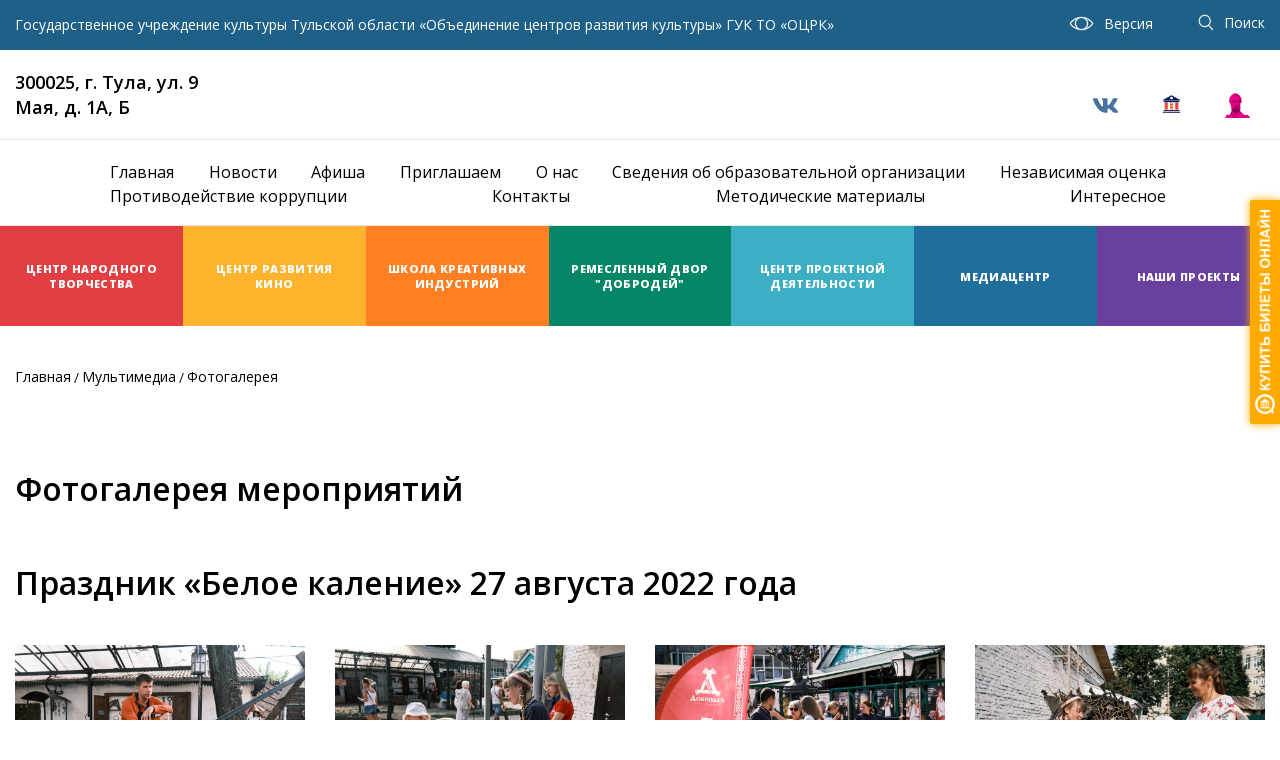

--- FILE ---
content_type: text/html; charset=UTF-8
request_url: https://ocktula.ru/multimedia/foto.html?galAlbum=1932&page=3
body_size: 53914
content:
<!DOCTYPE html>
<html lang="ru-RU">
<head>
    <meta charset="UTF-8">
    <meta name="viewport" content="width=device-width, initial-scale=1.0">
    <meta http-equiv="Content-Type" content="text/html; charset=UTF-8"/>
    
    <title>Фотографии с фестивалей, конкурсов, акций  | ГУК ТО “ОЦРК”</title>
    <meta name="description" content="Фото праздничных мероприятий и культурных событий смотрите на сайте. Мы регулярно публикуем свежие фотографии с проведенных мероприятий. Приятного просмотра!" />
    <base href="https://ocktula.ru/" />
    
    

    <!-- Open Graph / Соцсети -->
    <meta property="og:title" content="Фотографии с фестивалей, конкурсов, акций" />
    <meta property="og:description" content="Фото праздничных мероприятий и культурных событий смотрите на сайте. Мы регулярно публикуем свежие фотографии с проведенных мероприятий. Приятного просмотра!" />
    <meta property="og:image" content="https://ocktula.ru//assets/cache_image/themes/img/logo-ceo_500x300_8a8.jpg" />

    <meta property="og:url" content="https://ocktula.ru/multimedia/foto.html" />
    <meta property="og:type" content="website" />
    <meta property="og:site_name" content="ГУК ТО «ОЦРК»" />
    <meta property="og:locale" content="ru_RU" />
    
    <!-- VK-specific -->
    <meta property="vk:image" content="https://ocktula.ru/assets/cache_image/themes/img/logo-ceo_500x300_8a8.jpg" />

    <!-- Twitter -->
    <meta name="twitter:card" content="summary_large_image" />
    <meta name="twitter:url" content="https://ocktula.ru/multimedia/foto.html" />
    <meta name="twitter:title" content="Фотографии с фестивалей, конкурсов, акций" />
    <meta name="twitter:description" content="Фото праздничных мероприятий и культурных событий смотрите на сайте. Мы регулярно публикуем свежие фотографии с проведенных мероприятий. Приятного просмотра!" />
    <meta name="twitter:image" content="https://ocktula.ru/assets/cache_image/themes/img/logo-ceo_250x250_acd.jpg" />
    
    <!-- Favicon -->
    <link rel="shortcut icon" href="/themes/images/favicon/favicon.ico" />
    <link rel="shortcut icon" href="/favicon.ico" type="image/x-icon" />
    <link rel="preload" as="image" href="/themes/images/main-bg.webp" />
    <link href="https://fonts.googleapis.com/css2?family=Open+Sans:wght@300;400;600;700;800&display=swap" rel="stylesheet">
<!--     <link rel="stylesheet" href="https://cdnjs.cloudflare.com/ajax/libs/photoswipe/4.1.3/photoswipe.css">
    <link rel="stylesheet" href="https://cdnjs.cloudflare.com/ajax/libs/photoswipe/4.1.3/default-skin/default-skin.css"> -->
    <!--<link rel="stylesheet" href="https://cdnjs.cloudflare.com/ajax/libs/fancybox/3.3.5/jquery.fancybox.min.css">-->
    <link rel="stylesheet" href="https://cdnjs.cloudflare.com/ajax/libs/lightgallery/1.2.0/css/lightgallery.min.css">
    <link rel="stylesheet" href="https://cdnjs.cloudflare.com/ajax/libs/fancybox/2.1.5/jquery.fancybox.css">
    <link rel="stylesheet" type="text/css" href="https://cdn.jsdelivr.net/npm/slick-carousel@1.8.1/slick/slick.css"/>
    <link rel="stylesheet" href="/themes/css/new/normalize.css">
    <link rel="stylesheet" href="/themes/css/new/main.css?v=3384">
<!--     <link rel="stylesheet" href="/themes/css/new/main.min.css?v=2"> -->
    <link rel="stylesheet" href="/themes/css/new/media.css?v=87">
    <link rel="stylesheet" href="/themes/css/new/selectric.css">
    <!-- <script src="https://code.jquery.com/jquery-3.3.1.min.js"></script> -->
    <link rel="stylesheet" href="themes/css/new/notification.css?v=3">
    <script>
    var mainCssPath = '/themes/css/new/main.css?v=89',
        mediaCssPath = '/themes/css/new/media.css?v=46',
        visionCssPath = '/themes/css/new/vision.css?v=30',
        visionMediaCssPath = '/themes/css/new/vision-media.css?v=30'
        
    function setStyleSheets(arr) {
        arr.forEach(href => {
            var $head = document.head,
            $link = document.createElement('link');
    
            $link.rel = 'stylesheet';
            $link.href = href;
        
            $head.appendChild($link);
        })
        
    }
    
    function disableStyleSheets (arr) {
        var styles = document.styleSheets;
        for (i in styles) {
            arr.forEach(href => {
                if (styles[i].href == href) {
                    styles[i].disabled = true;
                }
            })
        }
    }

    function getCookieName(name) {
        var match = document.cookie.match(new RegExp('(^| )' + name + '=([^;]+)'));
        if (match) {
        console.log(match[2])
            return match[2];
        }
        else{
           return 'main'
        }
    }
    
    function deleteCookie(name) {
      setCookie(name, "", {
        'max-age': -1
      })
    }
    
    function setCookie(name, value, options = {}) {

      options = {
        path: '/',
        // при необходимости добавьте другие значения по умолчанию
        ...options
      };
    
      if (options.expires instanceof Date) {
        options.expires = options.expires.toUTCString();
      }
    
      let updatedCookie = encodeURIComponent(name) + "=" + encodeURIComponent(value);
    
        for (let optionKey in options) {
            updatedCookie += "; " + optionKey;
            let optionValue = options[optionKey];
            if (optionValue !== true) {
                updatedCookie += "=" + optionValue;
            }
        }
    
        document.cookie = updatedCookie;
    }
    
    
    deleteCookie('theme')
    if (getCookieName('theme') === 'vision') {
        setStyleSheets([visionCssPath, visionMediaCssPath])
        disableStyleSheets([mainCssPath, mediaCssPath])
    } else {
        document.cookie = "theme=main; domain=ocktula.ru"
        setStyleSheets([mainCssPath, mediaCssPath])
        disableStyleSheets([visionCssPath, visionMediaCssPath]);
    }
</script>
    <!-- Google tag (gtag.js) -->
    <!--<script async src="https://www.googletagmanager.com/gtag/js?id=G-R9J7TWT9JW"></script>-->
    <script>
    window.addEventListener("mousemove", googleLoad);
    window.addEventListener("scroll", googleLoad);
    function googleLoad(){
        window.removeEventListener("mousemove", googleLoad); 
        window.removeEventListener("scroll", googleLoad); 
        
        let google = document.createElement("script");
        google.src = "https://www.googletagmanager.com/gtag/js?id=G-R9J7TWT9JW"
        document.head.appendChild(google)
        
        google.onload = function() {
        
            window.dataLayer = window.dataLayer || [];
            function gtag(){dataLayer.push(arguments);}
              gtag('js', new Date());
            
              gtag('config', 'G-R9J7TWT9JW');
                
        }
    }

    </script>
<link rel="stylesheet" href="/assets/components/gallery/css/web.css" type="text/css" />
</head>

<!--<link rel="apple-touch-icon" sizes="57x57" href="images/favicon/apple-icon-57x57.png">-->
<!--<link rel="apple-touch-icon" sizes="60x60" href="images/favicon/apple-icon-60x60.png">-->
<!--<link rel="apple-touch-icon" sizes="72x72" href="images/favicon/apple-icon-72x72.png">-->
<!--<link rel="apple-touch-icon" sizes="76x76" href="images/favicon/apple-icon-76x76.png">-->
<!--<link rel="apple-touch-icon" sizes="114x114" href="images/favicon/apple-icon-114x114.png">-->
<!--<link rel="apple-touch-icon" sizes="120x120" href="images/favicon/apple-icon-120x120.png">-->
<!--<link rel="apple-touch-icon" sizes="144x144" href="images/favicon/apple-icon-144x144.png">-->
<!--<link rel="apple-touch-icon" sizes="152x152" href="images/favicon/apple-icon-152x152.png">-->
<!--<link rel="apple-touch-icon" sizes="180x180" href="images/favicon/apple-icon-180x180.png">-->
<!--<link rel="icon" type="image/png" sizes="192x192" href="images/favicon/android-icon-192x192.png">-->
<!--<link rel="icon" type="image/png" sizes="32x32" href="images/favicon/favicon-32x32.png">-->
<!--<link rel="icon" type="image/png" sizes="96x96" href="images/favicon/favicon-96x96.png">-->
<!--<link rel="icon" type="image/png" sizes="16x16" href="images/favicon/favicon-16x16.png">-->
<!--<link rel="manifest" href="/themes/images/favicon/manifest.json">-->
<!--<link rel="shortcut icon" href="/themes/images/favicon/favicon.ico">-->
<body>
	
    <div class="header_block">
        <header class="header_main">
    <link href="/themes/css/bvi.min.css" rel="stylesheet">
    <div class="container">
        <a href="https://ocktula.ru/" class="header_main_top_text">Государственное учреждение культуры Тульской области «Объединение центров развития культуры» ГУК ТО «ОЦРК»</a>
        <div class="header_main_top_btns">
            <a class="bvi-open" href=""><svg width="25" height="15" viewBox="0 0 25 15" fill="none" xmlns="http://www.w3.org/2000/svg">
    <path d="M23.6289 6.43121C22.3396 4.77804 20.664 3.40788 18.7952 2.47348C16.8859 1.52111 14.8285 1.02246 12.6811 1C12.6227 1 12.3846 1 12.3262 1C10.1789 1.02695 8.12144 1.52111 6.2122 2.47348C4.33891 3.40788 2.66328 4.77804 1.37398 6.43121C0.875338 7.06912 0.875338 7.9586 1.37398 8.5965C2.66328 10.2497 4.33891 11.6198 6.20771 12.5542C8.11694 13.5066 10.1744 14.0053 12.3217 14.0277C12.3801 14.0277 12.6182 14.0277 12.6766 14.0277C14.824 14.0008 16.8814 13.5066 18.7907 12.5542C20.664 11.6198 22.3351 10.2497 23.6244 8.5965C24.1275 7.9586 24.1275 7.06912 23.6289 6.43121ZM6.6255 11.7187C4.87799 10.8472 3.31466 9.56684 2.11072 8.02149C1.87712 7.7205 1.87712 7.30721 2.11072 7.00623C3.31466 5.46087 4.87799 4.18056 6.6255 3.30905C7.12414 3.06197 7.62728 2.84634 8.1439 2.66665C6.81417 3.8616 5.9786 5.59115 5.9786 7.51386C5.9786 9.43657 6.81417 11.1661 8.1439 12.3611C7.63177 12.1814 7.12414 11.9657 6.6255 11.7187ZM12.5014 13.0978C9.4242 13.0978 6.9175 10.5911 6.9175 7.51386C6.9175 4.43662 9.4242 1.92991 12.5014 1.92991C15.5787 1.92991 18.0854 4.43662 18.0854 7.51386C18.0854 10.5911 15.5787 13.0978 12.5014 13.0978ZM22.8922 8.02149C21.6882 9.56684 20.1249 10.8472 18.3774 11.7187C17.8832 11.9657 17.3756 12.1814 16.859 12.3611C18.1887 11.1661 19.0243 9.43657 19.0243 7.51386C19.0243 5.59115 18.1887 3.85711 16.859 2.66665C17.3756 2.84634 17.8832 3.06197 18.3819 3.30905C20.1294 4.18056 21.6927 5.46087 22.8966 7.00623C23.1258 7.30721 23.1258 7.7205 22.8922 8.02149Z" fill="white" stroke="white" stroke-width="0.3"/>
</svg>
 Версия</a>
            <!--<a href="page_center.php.html"><img src="/themes/images/icons/i_eye.svg">Версия</a>-->
            <a href="javascrip:void(0)" class='js_btn_top_search'>
                <svg width="16" height="17" viewBox="0 0 16 17" fill="none" xmlns="http://www.w3.org/2000/svg">
    <path d="M15.0333 15.4184L15.0332 15.4183L11.0502 11.1449C12.0593 10.0506 12.6795 8.57193 12.6795 6.94721C12.6795 3.58935 10.0308 0.85 6.76474 0.85C3.49868 0.85 0.85 3.58935 0.85 6.94721C0.85 10.3051 3.49868 13.0444 6.76474 13.0444C8.14681 13.0444 9.41882 12.5527 10.4259 11.7322L14.4176 16.015C14.4177 16.0151 14.4177 16.0151 14.4178 16.0152C14.5009 16.1048 14.6131 16.15 14.7256 16.15C14.833 16.15 14.9395 16.1086 15.0213 16.0276L15.0215 16.0274C15.1884 15.8618 15.1931 15.5902 15.0333 15.4184ZM6.76474 12.178C3.9759 12.178 1.69902 9.8359 1.69902 6.94721C1.69902 4.05852 3.9759 1.7164 6.76474 1.7164C9.55358 1.7164 11.8305 4.05852 11.8305 6.94721C11.8305 9.8359 9.55331 12.178 6.76474 12.178Z" fill="white" stroke="white" stroke-width="0.3"/>
</svg>
 Поиск
            </a>
        </div>
    </div>
    <script src="/themes/js/new/bvi.min.js"></script>
    <script src="/themes/js/new/bvi-script.js"></script>
</header>

        <div class="top_search_block js_top_search_block">
    <div class="container">
        <div class="top_search_block_top">ГУК ТО «ОЦРК»</div>
        <div class="top_search_block_wrap">
            <form action="partners/search.html" method="get">
    <input type="text" name="search" class='top_search_block_field' value="" placeholder='Я ищу ... ' required>
    <input type="hidden" name="id" value="9" /> 
    <input type="submit" value="Найти">
    <div class="js_close_top_search_block close_top_search_block"><img src="/themes/images/icons/i_close.svg"></div>
    <div class="search__select-panel">
        <div class="form-group">
            <div class="search__dropdown">
                <button class="search__dropdown-button">Все категории</button>
                <ul class="search__dropdown-list">
                    <li class="search__dropdown-list--item" data-value='all'>Все категории</li>
                    <li class="search__dropdown-list--item" data-value='cnt'>Центр народного творчества</li>
                    <li class="search__dropdown-list--item" data-value='crk'>Центр развития кино</li>
                    <li class="search__dropdown-list--item" data-value='opk'>Методический центр по образованию и повышению квалификации</li>
                    <li class="search__dropdown-list--item" data-value='dk'>Ремесленный двор Добродей</li>
                    <li class="search__dropdown-list--item" data-value='rt'>Центр проектной деятельности</li>
                    <li class="search__dropdown-list--item" data-value='mc'>Медиа-центр</li>
                    <li class="search__dropdown-list--item" data-value='kcul'>НП "Культура"</li>
                    <li class="search__dropdown-list--item" data-value='cult'>Год культурного наследия народов России</li>
                    <li class="search__dropdown-list--item" data-value='sci'>Школа креативный индустрий</li>
                </ul>
                <input type="text" name="context" value="all" class="search__dropdown-input--hidden">
            </div>
        </div>
        <div class="form-group">
            <div class="search__date">
                <div class="search__date--wrapper">
                    <span>С</span>
                    <input class="search__date--input" type="date" name="from-date" value="" size="10">
                </div>
                <div class="search__date--wrapper">
                    <span>По</span>
                    <input class="search__date--input" type="date" name="to-date" value="" size="10">
                </div>
            </div>
        </div>
    </div>
</form>
        </div>
    </div>
</div>
        
        <!-- Мобильное меню основоного сайта и центров. Все в одном -->
        <div class="js_mobile_menu mobile_menu">
    <ul>
    <li><a href="https://ocktula.ru/">Главная</a></li>
    <li><a>Центры</a><span class="btn_show_submenu_mobile js_btn_show_submenu_mobile"></span>
        <div class="mobile_menu_submenu_block">
            <div class="mobile_menu_submenu_block_title">
                <div class="mobile_menu_submenu_block_btn js_submenu_btn_hide"><span></span></div>
                <span class="mobile_menu_submenu_block_title_value">Центры</span>
            </div>
            <ul class="mobile_menu_submenu">
                	

<li><a href='https://cnt.ocktula.ru/'><span>Центр народного творчества</span></a></li>



	

<li><a href='https://crk.ocktula.ru/'><span>Центр развития кино</span></a></li>



	

<li><a href='https://sci.ocktula.ru/'><span>ШКОЛА КРЕАТИВНЫХ ИНДУСТРИЙ</span></a></li>



	

<li><a href='https://dobrodey.ocktula.ru/'><span>Ремесленный двор "Добродей"</span></a></li>



	

<li><a href='https://rt.ocktula.ru/'><span>Центр проектной деятельности</span></a></li>



	

<li><a href='https://mc.ocktula.ru/'><span>Медиацентр</span></a></li>



	

<li><a href='https://ocktula.ru/vse-proektyi/'><span>Наши проекты</span></a></li>




            </ul>
        </div>
    </li>
    <li><a href="/news/">Новости</a></li><li><a href="/afisha-meropriyatij/">Афиша</a></li><li><a href="/announces/">Приглашаем</a></li><li><a href="/about/">О нас</a></li><li><a href="https://sci.ocktula.ru/svedeniya-ob-obrazovatelnoj-organizaczii/">Сведения об образовательной организации</a></li><li><a href="/partners/">Независимая оценка</a></li><li><a href="https://ocktula.ru/about/protivodejstvie-korrupczii.html">Противодействие коррупции</a></li><li><a href="/contacts/">Контакты</a></li><li><a href="/razdel-metodicheskie-materialyi/">Методические материалы</a></li><li><a href="/interesnoe/">Интересное</a></li>
</ul>   
    <div class="top_social_mobile">
   
   
    <!--  -->
   
    
    
        
      
</div>
</div>   
        
        <!-- Header - вторая линия -->
        <div class="top_line_2">
    <div class="container">
        <div class="top_line_2_info">
            <div class="top_line_2_adress">300025, г. Тула, ул. 9 Мая, д. 1А, Б</div>
            <a href='tel:' class="top_line_2_phone"></a>
        </div>
        <div class="top_social">
   
   
    <!-- <a href="https://www.youtube.com/channel/UCaDVHP3x0jYzCCcWIi-ONHw?view_as=subscriber" target='_blank'>
            <svg height="25" width="25" viewBox="0 -77 512.00213 512" width="512pt" xmlns="http://www.w3.org/2000/svg"><path d="m501.453125 56.09375c-5.902344-21.933594-23.195313-39.222656-45.125-45.128906-40.066406-10.964844-200.332031-10.964844-200.332031-10.964844s-160.261719 0-200.328125 10.546875c-21.507813 5.902344-39.222657 23.617187-45.125 45.546875-10.542969 40.0625-10.542969 123.148438-10.542969 123.148438s0 83.503906 10.542969 123.148437c5.90625 21.929687 23.195312 39.222656 45.128906 45.128906 40.484375 10.964844 200.328125 10.964844 200.328125 10.964844s160.261719 0 200.328125-10.546875c21.933594-5.902344 39.222656-23.195312 45.128906-45.125 10.542969-40.066406 10.542969-123.148438 10.542969-123.148438s.421875-83.507812-10.546875-123.570312zm0 0" fill="#f00"/><path d="m204.96875 256 133.269531-76.757812-133.269531-76.757813zm0 0" fill="#fff"/></svg>
        </a> -->
   
    
    <a href="https://vk.com/ocrktula" target='_blank'>
            <svg enable-background="new 0 0 24 24" height="25" width="25" viewBox="0 0 24 24" width="512" xmlns="http://www.w3.org/2000/svg"><path d="m19.915 13.028c-.388-.49-.277-.708 0-1.146.005-.005 3.208-4.431 3.538-5.932l.002-.001c.164-.547 0-.949-.793-.949h-2.624c-.668 0-.976.345-1.141.731 0 0-1.336 3.198-3.226 5.271-.61.599-.892.791-1.225.791-.164 0-.419-.192-.419-.739v-5.105c0-.656-.187-.949-.74-.949h-4.126c-.419 0-.668.306-.668.591 0 .622.945.765 1.043 2.515v3.797c0 .832-.151.985-.486.985-.892 0-3.057-3.211-4.34-6.886-.259-.713-.512-1.001-1.185-1.001h-2.625c-.749 0-.9.345-.9.731 0 .682.892 4.073 4.148 8.553 2.17 3.058 5.226 4.715 8.006 4.715 1.671 0 1.875-.368 1.875-1.001 0-2.922-.151-3.198.686-3.198.388 0 1.056.192 2.616 1.667 1.783 1.749 2.076 2.532 3.074 2.532h2.624c.748 0 1.127-.368.909-1.094-.499-1.527-3.871-4.668-4.023-4.878z" fill="#4b729f"/></svg>
        </a>
        <a href="https://vk.com/kperekrestok71" target='_blank'>
        
         <img style="width:25px; height:25px;" alt="social" src="images/perekrestok.jpeg">
        </a>
      <a href="https://ocktula.ru/vse-o-pushkinskoj-karte/" target='_blank'>
         <img style="width:25px;  height:25px;" alt="social" src="themes/images/pushkin.jpg">
        </a>
</div>
    </div>
</div>
        
        
        <nav class="top_menu_block top_menu_block--side_page">
    <div class="container">
        <div class="top_menu_block_mobile">
            <a href="https://ocktula.ru/" class="top_menu_block_mobile_title">ГУК ТО «ОЦРК»</a>
            <div class="top_menu_block_mobile_wrap">
                <!--<a href='tel:' class="top_menu_block_mobile_phone"><img src="/themes/images/icons/i_phone.svg"></a>-->
                <a href='tel:' class="top_menu_block_mobile_phone"><svg width="27" height="26" viewBox="0 0 27 26" fill="none" xmlns="http://www.w3.org/2000/svg">
    <path d="M22.5479 15.3323C21.989 14.7503 21.3149 14.4392 20.6004 14.4392C19.8917 14.4392 19.2118 14.7446 18.6299 15.3265L16.8091 17.1415C16.6593 17.0608 16.5095 16.9859 16.3655 16.911C16.158 16.8073 15.9621 16.7094 15.795 16.6056C14.0895 15.5224 12.5396 14.1108 11.053 12.2843C10.3328 11.3739 9.84881 10.6076 9.49734 9.82971C9.96981 9.39758 10.4077 8.94815 10.8341 8.51601C10.9954 8.35468 11.1568 8.18759 11.3181 8.02626C12.5281 6.81627 12.5281 5.24904 11.3181 4.03906L9.7451 2.46607C9.56648 2.28745 9.3821 2.10308 9.20925 1.9187C8.86353 1.56146 8.50054 1.1927 8.12602 0.846992C7.56712 0.293854 6.89874 0 6.1958 0C5.49285 0 4.81296 0.293854 4.23677 0.846992C4.23101 0.852754 4.23101 0.852754 4.22525 0.858516L2.26622 2.83483C1.5287 3.57235 1.10809 4.4712 1.0159 5.51409C0.877612 7.19655 1.37313 8.76377 1.75341 9.78938C2.68683 12.3073 4.0812 14.6409 6.16123 17.1415C8.68492 20.1549 11.7214 22.5346 15.19 24.2113C16.5153 24.8393 18.2842 25.5826 20.2605 25.7094C20.3815 25.7151 20.5082 25.7209 20.6235 25.7209C21.9545 25.7209 23.0723 25.2427 23.9481 24.292C23.9538 24.2804 23.9653 24.2747 23.9711 24.2631C24.2707 23.9002 24.6164 23.5717 24.9794 23.2203C25.2272 22.984 25.4807 22.7363 25.7285 22.477C26.2989 21.8835 26.5985 21.1921 26.5985 20.4834C26.5985 19.7689 26.2931 19.0832 25.7112 18.5071L22.5479 15.3323ZM24.6107 21.3995C24.6049 21.3995 24.6049 21.4053 24.6107 21.3995C24.386 21.6415 24.1555 21.8605 23.9077 22.1025C23.5332 22.4597 23.1529 22.8342 22.7957 23.2548C22.2137 23.8771 21.5281 24.171 20.6292 24.171C20.5428 24.171 20.4506 24.171 20.3642 24.1652C18.6529 24.0557 17.0626 23.3873 15.8699 22.8169C12.6087 21.2382 9.7451 18.9968 7.36545 16.1562C5.40066 13.7881 4.08696 11.5986 3.21692 9.24777C2.68107 7.81307 2.48517 6.69527 2.5716 5.64085C2.62921 4.96671 2.8885 4.40781 3.36673 3.92958L5.33152 1.96479C5.61385 1.69975 5.91347 1.5557 6.20732 1.5557C6.57032 1.5557 6.86417 1.77465 7.04855 1.95903C7.05431 1.96479 7.06008 1.97055 7.06584 1.97631C7.41731 2.30474 7.7515 2.64469 8.10297 3.00769C8.28159 3.19206 8.46597 3.37644 8.65035 3.56658L10.2233 5.13957C10.8341 5.75033 10.8341 6.31499 10.2233 6.92574C10.0562 7.09284 9.89491 7.25993 9.72781 7.42126C9.24382 7.91678 8.78287 8.37773 8.28159 8.82715C8.27006 8.83868 8.25854 8.84444 8.25278 8.85596C7.75726 9.35148 7.84945 9.83548 7.95316 10.1639C7.95892 10.1812 7.96469 10.1985 7.97045 10.2158C8.37954 11.2068 8.95572 12.1402 9.83153 13.2523L9.83729 13.258C11.4276 15.217 13.1043 16.7439 14.9538 17.9136C15.19 18.0634 15.432 18.1844 15.6625 18.2996C15.8699 18.4033 16.0658 18.5013 16.2329 18.605C16.256 18.6165 16.279 18.6338 16.3021 18.6453C16.498 18.7433 16.6824 18.7894 16.8725 18.7894C17.3507 18.7894 17.6504 18.4898 17.7483 18.3918L19.7189 16.4213C19.9148 16.2254 20.2259 15.9891 20.5889 15.9891C20.9461 15.9891 21.24 16.2138 21.4186 16.4097C21.4244 16.4155 21.4244 16.4155 21.4301 16.4213L24.6049 19.596C25.1984 20.1838 25.1984 20.7888 24.6107 21.3995Z" fill="white"/>
</svg>
</a>
                <div class="js_btn_top_menu_mobile btn_top_menu_mobile">
                    <span></span>
                    <span></span>
                    <span></span>
                </div>
            </div>
        </div>
        <ul class="top_menu_list js_top_menu_list">
    <li>
    <!--<span>Главная</span>-->
    <a href="/">Главная</a>
</li><li>
    <!--<span>Новости</span>-->
    <a href="/news/">Новости</a>
</li><li>
    <!--<span>Афиша</span>-->
    <a href="/afisha-meropriyatij/">Афиша</a>
</li><li>
    <!--<span>Приглашаем</span>-->
    <a href="/announces/">Приглашаем</a>
</li><li>
    <!--<span>О нас</span>-->
    <a href="/about/">О нас</a>
</li><li>
    <!--<span>Сведения об образовательной организации</span>-->
    <a href="https://sci.ocktula.ru/svedeniya-ob-obrazovatelnoj-organizaczii/">Сведения об образовательной организации</a>
</li><li>
    <!--<span>Независимая оценка</span>-->
    <a href="/partners/">Независимая оценка</a>
</li><li>
    <!--<span>Противодействие коррупции</span>-->
    <a href="https://ocktula.ru/about/protivodejstvie-korrupczii.html">Противодействие коррупции</a>
</li><li>
    <!--<span>Контакты</span>-->
    <a href="/contacts/">Контакты</a>
</li><li>
    <!--<span>Методические материалы</span>-->
    <a href="/razdel-metodicheskie-materialyi/">Методические материалы</a>
</li><li>
    <!--<span>Интересное</span>-->
    <a href="/interesnoe/">Интересное</a>
</li>
</ul>
    </div>
</nav>
        <div class="page_cat_line">
    <div class="page_cat_line_wrap">
         

<a href="https://cnt.ocktula.ru/" class="page_cat_item " >
    <span>Центр народного творчества</span>
</a>





 

<a href="https://crk.ocktula.ru/" class="page_cat_item " >
    <span>Центр развития кино</span>
</a>





 

<a href="https://sci.ocktula.ru/" class="page_cat_item " >
    <span>ШКОЛА КРЕАТИВНЫХ ИНДУСТРИЙ</span>
</a>





 

<a href="https://dobrodey.ocktula.ru/" class="page_cat_item " >
    <span>Ремесленный двор "Добродей"</span>
</a>





 

<a href="https://rt.ocktula.ru/" class="page_cat_item " >
    <span>Центр проектной деятельности</span>
</a>





 

<a href="https://mc.ocktula.ru/" class="page_cat_item " >
    <span>Медиацентр</span>
</a>





 





        	<a href="https://ocktula.ru/vse-proektyi/" class="page_cat_item" data-catNumber='7']]>
    <span>Наши проекты</span>
</a>
    </div>
    <div class="cat_line_submenu" data-catNumber='1'>
        <div class="cat_line_submenu_wrap">
            <div class="sidebar_nav">
                <div class="sidebar_nav_wrap">
                    <div class="sidebar_nav_social">
                 <!--        <a href="page_center.php.html#" target="_blank"><img src="/themes/images/icons/soc/1_.svg"></a>
                 <a href="page_center.php.html#" target="_blank"><img src="/themes/images/icons/soc/2_.svg"></a>
                 <a href="page_center.php.html#" target="_blank"><img src="/themes/images/icons/soc/3_.svg"></a> -->
                    </div>
                    <div class="sidebar_nav_menu">
                        <ul>
                            
                        </ul>
                    </div>
                </div>
            </div>
            <div class="cat_line_submenu_content_list">
    <div class="cat_line_submenu_info">
        <ul>
            
        </ul>
    </div>
    <!--<div class="cat_line_submenu_content_bar">-->
<!--<a href="news/obedinenie-czentrov-r-na-rabotu.html" class="cat_line_submenu_bar_image_wrap">-->
<!--<img src="/assets/components/phpthumbof/cache/whatsapp-image-2021-05-18-at-17.41.41.9b9b20bfde3daf25446d0d67fca590a233.jpeg">-->
<!--</a>-->
<!--<a href="news/obedinenie-czentrov-r-na-rabotu.html" class="cat_line_submenu_bar_title">Объединение центров развития культуры Тульской области приглашает на работу</a>-->
<!--<a href="news/obedinenie-czentrov-r-na-rabotu.html" class="btn_cat_line_submenu_bar">Читать</a>-->
<!--</div>-->
</div>

        </div>
    </div>
</div>
    </div>

    <div class="breadcrumb_block">
    <div class="container">
        <ul>
            <li><a href="/">Главная</a></li>
<li><a href="multimedia.html">Мультимедиа</a></li>
<li class="breadcrumb-item active">Фотогалерея</li>
        </ul>
    </div>
</div>
    <section class="big-simple-section">
        <div class="big-simple-section__padding">
            <div class="container">
            <h1 class="title-page">Фотогалерея мероприятий</h1>
            <div>
	<h2 class="title-page">Праздник «Белое каление» 27 августа 2022 года</h2>
<div id="gal_wrap" class="grid-gallery"><a class="one_album zoom" data-fancybox-group="group" href="/assets/gallery/1932/37480.jpg">
    <div class="pos-r layout1 one_album__wrap_img">
        <div class="pos-abs">
            <img src="/assets/gallery/1932/37480.jpg" class="gallery-list__img" alt="">
        </div>
    </div>
</a>
<a class="one_album zoom" data-fancybox-group="group" href="/assets/gallery/1932/37457.jpg">
    <div class="pos-r layout1 one_album__wrap_img">
        <div class="pos-abs">
            <img src="/assets/gallery/1932/37457.jpg" class="gallery-list__img" alt="">
        </div>
    </div>
</a>
<a class="one_album zoom" data-fancybox-group="group" href="/assets/gallery/1932/37458.jpg">
    <div class="pos-r layout1 one_album__wrap_img">
        <div class="pos-abs">
            <img src="/assets/gallery/1932/37458.jpg" class="gallery-list__img" alt="">
        </div>
    </div>
</a>
<a class="one_album zoom" data-fancybox-group="group" href="/assets/gallery/1932/37459.jpg">
    <div class="pos-r layout1 one_album__wrap_img">
        <div class="pos-abs">
            <img src="/assets/gallery/1932/37459.jpg" class="gallery-list__img" alt="">
        </div>
    </div>
</a>
<a class="one_album zoom" data-fancybox-group="group" href="/assets/gallery/1932/37460.jpg">
    <div class="pos-r layout1 one_album__wrap_img">
        <div class="pos-abs">
            <img src="/assets/gallery/1932/37460.jpg" class="gallery-list__img" alt="">
        </div>
    </div>
</a>
<a class="one_album zoom" data-fancybox-group="group" href="/assets/gallery/1932/37461.jpg">
    <div class="pos-r layout1 one_album__wrap_img">
        <div class="pos-abs">
            <img src="/assets/gallery/1932/37461.jpg" class="gallery-list__img" alt="">
        </div>
    </div>
</a>
<a class="one_album zoom" data-fancybox-group="group" href="/assets/gallery/1932/37462.jpg">
    <div class="pos-r layout1 one_album__wrap_img">
        <div class="pos-abs">
            <img src="/assets/gallery/1932/37462.jpg" class="gallery-list__img" alt="">
        </div>
    </div>
</a>
<a class="one_album zoom" data-fancybox-group="group" href="/assets/gallery/1932/37463.jpg">
    <div class="pos-r layout1 one_album__wrap_img">
        <div class="pos-abs">
            <img src="/assets/gallery/1932/37463.jpg" class="gallery-list__img" alt="">
        </div>
    </div>
</a>
<a class="one_album zoom" data-fancybox-group="group" href="/assets/gallery/1932/37464.jpg">
    <div class="pos-r layout1 one_album__wrap_img">
        <div class="pos-abs">
            <img src="/assets/gallery/1932/37464.jpg" class="gallery-list__img" alt="">
        </div>
    </div>
</a>
<a class="one_album zoom" data-fancybox-group="group" href="/assets/gallery/1932/37465.jpg">
    <div class="pos-r layout1 one_album__wrap_img">
        <div class="pos-abs">
            <img src="/assets/gallery/1932/37465.jpg" class="gallery-list__img" alt="">
        </div>
    </div>
</a>
<a class="one_album zoom" data-fancybox-group="group" href="/assets/gallery/1932/37466.jpg">
    <div class="pos-r layout1 one_album__wrap_img">
        <div class="pos-abs">
            <img src="/assets/gallery/1932/37466.jpg" class="gallery-list__img" alt="">
        </div>
    </div>
</a>
<a class="one_album zoom" data-fancybox-group="group" href="/assets/gallery/1932/37467.jpg">
    <div class="pos-r layout1 one_album__wrap_img">
        <div class="pos-abs">
            <img src="/assets/gallery/1932/37467.jpg" class="gallery-list__img" alt="">
        </div>
    </div>
</a>
<a class="one_album zoom" data-fancybox-group="group" href="/assets/gallery/1932/37456.jpg">
    <div class="pos-r layout1 one_album__wrap_img">
        <div class="pos-abs">
            <img src="/assets/gallery/1932/37456.jpg" class="gallery-list__img" alt="">
        </div>
    </div>
</a>
<a class="one_album zoom" data-fancybox-group="group" href="/assets/gallery/1932/37468.jpg">
    <div class="pos-r layout1 one_album__wrap_img">
        <div class="pos-abs">
            <img src="/assets/gallery/1932/37468.jpg" class="gallery-list__img" alt="">
        </div>
    </div>
</a>
<a class="one_album zoom" data-fancybox-group="group" href="/assets/gallery/1932/37469.jpg">
    <div class="pos-r layout1 one_album__wrap_img">
        <div class="pos-abs">
            <img src="/assets/gallery/1932/37469.jpg" class="gallery-list__img" alt="">
        </div>
    </div>
</a>
<a class="one_album zoom" data-fancybox-group="group" href="/assets/gallery/1932/37470.jpg">
    <div class="pos-r layout1 one_album__wrap_img">
        <div class="pos-abs">
            <img src="/assets/gallery/1932/37470.jpg" class="gallery-list__img" alt="">
        </div>
    </div>
</a>
<a class="one_album zoom" data-fancybox-group="group" href="/assets/gallery/1932/37471.jpg">
    <div class="pos-r layout1 one_album__wrap_img">
        <div class="pos-abs">
            <img src="/assets/gallery/1932/37471.jpg" class="gallery-list__img" alt="">
        </div>
    </div>
</a>
<a class="one_album zoom" data-fancybox-group="group" href="/assets/gallery/1932/37472.jpg">
    <div class="pos-r layout1 one_album__wrap_img">
        <div class="pos-abs">
            <img src="/assets/gallery/1932/37472.jpg" class="gallery-list__img" alt="">
        </div>
    </div>
</a>
<a class="one_album zoom" data-fancybox-group="group" href="/assets/gallery/1932/37473.jpg">
    <div class="pos-r layout1 one_album__wrap_img">
        <div class="pos-abs">
            <img src="/assets/gallery/1932/37473.jpg" class="gallery-list__img" alt="">
        </div>
    </div>
</a>
<a class="one_album zoom" data-fancybox-group="group" href="/assets/gallery/1932/37474.jpg">
    <div class="pos-r layout1 one_album__wrap_img">
        <div class="pos-abs">
            <img src="/assets/gallery/1932/37474.jpg" class="gallery-list__img" alt="">
        </div>
    </div>
</a>
<a class="one_album zoom" data-fancybox-group="group" href="/assets/gallery/1932/37475.jpg">
    <div class="pos-r layout1 one_album__wrap_img">
        <div class="pos-abs">
            <img src="/assets/gallery/1932/37475.jpg" class="gallery-list__img" alt="">
        </div>
    </div>
</a>
<a class="one_album zoom" data-fancybox-group="group" href="/assets/gallery/1932/37476.jpg">
    <div class="pos-r layout1 one_album__wrap_img">
        <div class="pos-abs">
            <img src="/assets/gallery/1932/37476.jpg" class="gallery-list__img" alt="">
        </div>
    </div>
</a>
<a class="one_album zoom" data-fancybox-group="group" href="/assets/gallery/1932/37477.jpg">
    <div class="pos-r layout1 one_album__wrap_img">
        <div class="pos-abs">
            <img src="/assets/gallery/1932/37477.jpg" class="gallery-list__img" alt="">
        </div>
    </div>
</a>
<a class="one_album zoom" data-fancybox-group="group" href="/assets/gallery/1932/37478.jpg">
    <div class="pos-r layout1 one_album__wrap_img">
        <div class="pos-abs">
            <img src="/assets/gallery/1932/37478.jpg" class="gallery-list__img" alt="">
        </div>
    </div>
</a>
<a class="one_album zoom" data-fancybox-group="group" href="/assets/gallery/1932/37479.jpg">
    <div class="pos-r layout1 one_album__wrap_img">
        <div class="pos-abs">
            <img src="/assets/gallery/1932/37479.jpg" class="gallery-list__img" alt="">
        </div>
    </div>
</a>
<a class="one_album zoom" data-fancybox-group="group" href="/assets/gallery/1932/37481.jpg">
    <div class="pos-r layout1 one_album__wrap_img">
        <div class="pos-abs">
            <img src="/assets/gallery/1932/37481.jpg" class="gallery-list__img" alt="">
        </div>
    </div>
</a>
<a class="one_album zoom" data-fancybox-group="group" href="/assets/gallery/1932/37482.jpg">
    <div class="pos-r layout1 one_album__wrap_img">
        <div class="pos-abs">
            <img src="/assets/gallery/1932/37482.jpg" class="gallery-list__img" alt="">
        </div>
    </div>
</a>
<a class="one_album zoom" data-fancybox-group="group" href="/assets/gallery/1932/37483.jpg">
    <div class="pos-r layout1 one_album__wrap_img">
        <div class="pos-abs">
            <img src="/assets/gallery/1932/37483.jpg" class="gallery-list__img" alt="">
        </div>
    </div>
</a>
<a class="one_album zoom" data-fancybox-group="group" href="/assets/gallery/1932/37484.jpg">
    <div class="pos-r layout1 one_album__wrap_img">
        <div class="pos-abs">
            <img src="/assets/gallery/1932/37484.jpg" class="gallery-list__img" alt="">
        </div>
    </div>
</a>
<a class="one_album zoom" data-fancybox-group="group" href="/assets/gallery/1932/37485.jpg">
    <div class="pos-r layout1 one_album__wrap_img">
        <div class="pos-abs">
            <img src="/assets/gallery/1932/37485.jpg" class="gallery-list__img" alt="">
        </div>
    </div>
</a>
<a class="one_album zoom" data-fancybox-group="group" href="/assets/gallery/1932/37486.jpg">
    <div class="pos-r layout1 one_album__wrap_img">
        <div class="pos-abs">
            <img src="/assets/gallery/1932/37486.jpg" class="gallery-list__img" alt="">
        </div>
    </div>
</a>
<a class="one_album zoom" data-fancybox-group="group" href="/assets/gallery/1932/37487.jpg">
    <div class="pos-r layout1 one_album__wrap_img">
        <div class="pos-abs">
            <img src="/assets/gallery/1932/37487.jpg" class="gallery-list__img" alt="">
        </div>
    </div>
</a>
<a class="one_album zoom" data-fancybox-group="group" href="/assets/gallery/1932/37488.jpg">
    <div class="pos-r layout1 one_album__wrap_img">
        <div class="pos-abs">
            <img src="/assets/gallery/1932/37488.jpg" class="gallery-list__img" alt="">
        </div>
    </div>
</a>
<a class="one_album zoom" data-fancybox-group="group" href="/assets/gallery/1932/37489.jpg">
    <div class="pos-r layout1 one_album__wrap_img">
        <div class="pos-abs">
            <img src="/assets/gallery/1932/37489.jpg" class="gallery-list__img" alt="">
        </div>
    </div>
</a>
<a class="one_album zoom" data-fancybox-group="group" href="/assets/gallery/1932/37490.jpg">
    <div class="pos-r layout1 one_album__wrap_img">
        <div class="pos-abs">
            <img src="/assets/gallery/1932/37490.jpg" class="gallery-list__img" alt="">
        </div>
    </div>
</a>
<a class="one_album zoom" data-fancybox-group="group" href="/assets/gallery/1932/37491.jpg">
    <div class="pos-r layout1 one_album__wrap_img">
        <div class="pos-abs">
            <img src="/assets/gallery/1932/37491.jpg" class="gallery-list__img" alt="">
        </div>
    </div>
</a>
<a class="one_album zoom" data-fancybox-group="group" href="/assets/gallery/1932/37492.jpg">
    <div class="pos-r layout1 one_album__wrap_img">
        <div class="pos-abs">
            <img src="/assets/gallery/1932/37492.jpg" class="gallery-list__img" alt="">
        </div>
    </div>
</a>
<a class="one_album zoom" data-fancybox-group="group" href="/assets/gallery/1932/37493.jpg">
    <div class="pos-r layout1 one_album__wrap_img">
        <div class="pos-abs">
            <img src="/assets/gallery/1932/37493.jpg" class="gallery-list__img" alt="">
        </div>
    </div>
</a>
<a class="one_album zoom" data-fancybox-group="group" href="/assets/gallery/1932/37494.jpg">
    <div class="pos-r layout1 one_album__wrap_img">
        <div class="pos-abs">
            <img src="/assets/gallery/1932/37494.jpg" class="gallery-list__img" alt="">
        </div>
    </div>
</a>
<a class="one_album zoom" data-fancybox-group="group" href="/assets/gallery/1932/37495.jpg">
    <div class="pos-r layout1 one_album__wrap_img">
        <div class="pos-abs">
            <img src="/assets/gallery/1932/37495.jpg" class="gallery-list__img" alt="">
        </div>
    </div>
</a>
<a class="one_album zoom" data-fancybox-group="group" href="/assets/gallery/1932/37496.jpg">
    <div class="pos-r layout1 one_album__wrap_img">
        <div class="pos-abs">
            <img src="/assets/gallery/1932/37496.jpg" class="gallery-list__img" alt="">
        </div>
    </div>
</a>
<a class="one_album zoom" data-fancybox-group="group" href="/assets/gallery/1932/37497.jpg">
    <div class="pos-r layout1 one_album__wrap_img">
        <div class="pos-abs">
            <img src="/assets/gallery/1932/37497.jpg" class="gallery-list__img" alt="">
        </div>
    </div>
</a>
<a class="one_album zoom" data-fancybox-group="group" href="/assets/gallery/1932/37498.jpg">
    <div class="pos-r layout1 one_album__wrap_img">
        <div class="pos-abs">
            <img src="/assets/gallery/1932/37498.jpg" class="gallery-list__img" alt="">
        </div>
    </div>
</a>
<a class="one_album zoom" data-fancybox-group="group" href="/assets/gallery/1932/37499.jpg">
    <div class="pos-r layout1 one_album__wrap_img">
        <div class="pos-abs">
            <img src="/assets/gallery/1932/37499.jpg" class="gallery-list__img" alt="">
        </div>
    </div>
</a>
<a class="one_album zoom" data-fancybox-group="group" href="/assets/gallery/1932/37502.jpg">
    <div class="pos-r layout1 one_album__wrap_img">
        <div class="pos-abs">
            <img src="/assets/gallery/1932/37502.jpg" class="gallery-list__img" alt="">
        </div>
    </div>
</a>
<a class="one_album zoom" data-fancybox-group="group" href="/assets/gallery/1932/37503.jpg">
    <div class="pos-r layout1 one_album__wrap_img">
        <div class="pos-abs">
            <img src="/assets/gallery/1932/37503.jpg" class="gallery-list__img" alt="">
        </div>
    </div>
</a>
<a class="one_album zoom" data-fancybox-group="group" href="/assets/gallery/1932/37500.jpg">
    <div class="pos-r layout1 one_album__wrap_img">
        <div class="pos-abs">
            <img src="/assets/gallery/1932/37500.jpg" class="gallery-list__img" alt="">
        </div>
    </div>
</a></div>



</div>
<div id="album_wrap" class="grid-gallery">
    <a href="multimedia/foto.html?galAlbum=3777" class="one_album">
    <div class="pos-r layout1 one_album__wrap_img">
        <div class="pos-abs">
            <img src="/assets/gallery/3777/67637.jpg" class="gallery-list__img" alt="">
        </div>
    </div>
    <span>Форум-фестиваль «Общий сбор». День второй</span>
</a>
<a href="multimedia/foto.html?galAlbum=3776" class="one_album">
    <div class="pos-r layout1 one_album__wrap_img">
        <div class="pos-abs">
            <img src="/assets/gallery/3776/67488.jpg" class="gallery-list__img" alt="">
        </div>
    </div>
    <span>Форум-фестиваль «Общий сбор». День первый</span>
</a>
<a href="multimedia/foto.html?galAlbum=3725" class="one_album">
    <div class="pos-r layout1 one_album__wrap_img">
        <div class="pos-abs">
            <img src="/assets/gallery/3725/66944.jpg" class="gallery-list__img" alt="">
        </div>
    </div>
    <span>Широкая Масленица в «Добродее» 2025</span>
</a>
<a href="multimedia/foto.html?galAlbum=3711" class="one_album">
    <div class="pos-r layout1 one_album__wrap_img">
        <div class="pos-abs">
            <img src="/assets/gallery/3711/66683.jpg" class="gallery-list__img" alt="">
        </div>
    </div>
    <span>XV Областной конкурс военно-патриотической песни «Свято чтим…»</span>
</a>
<a href="multimedia/foto.html?galAlbum=3610" class="one_album">
    <div class="pos-r layout1 one_album__wrap_img">
        <div class="pos-abs">
            <img src="/assets/gallery/3610/65385.JPG" class="gallery-list__img" alt="">
        </div>
    </div>
    <span>«Новогодний «Добродей»</span>
</a>
<a href="multimedia/foto.html?galAlbum=3498" class="one_album">
    <div class="pos-r layout1 one_album__wrap_img">
        <div class="pos-abs">
            <img src="/assets/gallery/3498/64039.jpg" class="gallery-list__img" alt="">
        </div>
    </div>
    <span>Гала-концерт победителей ХI Областного фестиваля-конкурса патриотической песни среди детей и подростков «Недаром помнит вся Россия»</span>
</a>
<a href="multimedia/foto.html?galAlbum=3483" class="one_album">
    <div class="pos-r layout1 one_album__wrap_img">
        <div class="pos-abs">
            <img src="/assets/gallery/3483/63809.jpg" class="gallery-list__img" alt="">
        </div>
    </div>
    <span>Ночь искусств и «Страна в миниатюре» 4 ноября 2024 года</span>
</a>
<a href="multimedia/foto.html?galAlbum=3387" class="one_album">
    <div class="pos-r layout1 one_album__wrap_img">
        <div class="pos-abs">
            <img src="/assets/gallery/3387/62738.jpg" class="gallery-list__img" alt="">
        </div>
    </div>
    <span>XIII Областного многожанрового фестиваля творчества людей старшего поколения «Творчество без границ»</span>
</a>
<a href="multimedia/foto.html?galAlbum=3382" class="one_album">
    <div class="pos-r layout1 one_album__wrap_img">
        <div class="pos-abs">
            <img src="/assets/gallery/3382/62549.jpg" class="gallery-list__img" alt="">
        </div>
    </div>
    <span>Х Областной фестиваль традиционной народной культуры «Молодо-зелено»</span>
</a>
<a href="multimedia/foto.html?galAlbum=3343" class="one_album">
    <div class="pos-r layout1 one_album__wrap_img">
        <div class="pos-abs">
            <img src="/assets/gallery/3343/62137.jpg" class="gallery-list__img" alt="">
        </div>
    </div>
    <span>Всероссийский фестиваль «Искусство керамики»</span>
</a>
<a href="multimedia/foto.html?galAlbum=3326" class="one_album">
    <div class="pos-r layout1 one_album__wrap_img">
        <div class="pos-abs">
            <img src="/assets/gallery/3326/61837.jpg" class="gallery-list__img" alt="">
        </div>
    </div>
    <span>Интерактивная программа "Пляшем от печки"</span>
</a>
<a href="multimedia/foto.html?galAlbum=3325" class="one_album">
    <div class="pos-r layout1 one_album__wrap_img">
        <div class="pos-abs">
            <img src="/assets/gallery/3325/61742.jpg" class="gallery-list__img" alt="">
        </div>
    </div>
    <span>Фестиваль национальных игр «Бояре, а мы к вам пришли!»</span>
</a>
    
</div>
<a class="turn-album" href="multimedia/foto.html">Вернуться к просмотру альбомов</a>
<div class="schedule_page_pagination">
    <ul class="pagination">
        <li class="control"><a href="multimedia/foto.html?galAlbum=1932">«</a></li><li><a href="multimedia/foto.html?galAlbum=1932">1</a></li>
<li><a href="multimedia/foto.html?galAlbum=1932&amp;page=2">2</a></li>
<li><a class="active" href="multimedia/foto.html?galAlbum=1932&amp;page=3">3</a></li>
<li><a href="multimedia/foto.html?galAlbum=1932&amp;page=4">4</a></li>
<li><a href="multimedia/foto.html?galAlbum=1932&amp;page=5">5</a></li><li class="control"><a href="multimedia/foto.html?galAlbum=1932&amp;page=17">»</a></li>
    </ul>
</div>
    
<script type="text/javascript">
$(document).ready(function(){
  if (window.location.href.indexOf("?galAlbum") > -1) {
	  $("#album_wrap, .pageNav").hide();
  }
});
</script>


        </div>
        </div>
    </section>
    
    
    <footer class="main_footer">
	<div class="main_footer_head">
		<div class="container">
			<div class="main_footer_top">
				<div class="main_footer_menus">
				    <ul>
	<li><a href="/">Главная</a></li><li><a href="/news/">Новости</a></li><li><a href="/afisha-meropriyatij/">Афиша</a></li><li><a href="/announces/">Приглашаем</a></li><li><a href="/about/">О нас</a></li><li><a href="https://sci.ocktula.ru/svedeniya-ob-obrazovatelnoj-organizaczii/">Сведения об образовательной организации</a></li><li><a href="/partners/">Независимая оценка</a></li><li><a href="https://ocktula.ru/about/protivodejstvie-korrupczii.html">Противодействие коррупции</a></li><li><a href="/contacts/">Контакты</a></li><li><a href="/razdel-metodicheskie-materialyi/">Методические материалы</a></li><li><a href="/interesnoe/">Интересное</a></li>
</ul>
                    <a href="/politics.html">Политика конфиденциальности</a>
				</div>
				<div class="main_footer_social main_footer_right">
					<div class="main_footer_social_title">Следите за нами в социальных сетях:</div>
					<div class="main_footer_social_list">
    <a href="https://www.instagram.com/ocrinkit/" target='_blank'>
        
    </a>
    <a href="" target='_blank'>
        
    </a>
    <a href="https://www.youtube.com/channel/UCaDVHP3x0jYzCCcWIi-ONHw?view_as=subscriber" target='_blank'>
        
    </a>
    <a href="https://vk.com/ocrktula" target='_blank'>
        <svg id="regular" enable-background="new 0 0 24 24" height="35" viewBox="0 0 24 24" width="35" xmlns="http://www.w3.org/2000/svg"><path d="m12.145 19.5c3.472 0 2.234-2.198 2.502-2.83-.004-.472-.008-.926.008-1.202.22.062.739.325 1.811 1.367 1.655 1.67 2.078 2.665 3.415 2.665h2.461c.78 0 1.186-.323 1.389-.594.196-.262.388-.722.178-1.438-.549-1.724-3.751-4.701-3.95-5.015.03-.058.078-.135.103-.175h-.002c.632-.835 3.044-4.449 3.399-5.895.001-.002.002-.005.002-.008.192-.66.016-1.088-.166-1.33-.274-.362-.71-.545-1.299-.545h-2.461c-.824 0-1.449.415-1.765 1.172-.529 1.345-2.015 4.111-3.129 5.09-.034-1.387-.011-2.446.007-3.233.036-1.535.152-3.029-1.441-3.029h-3.868c-.998 0-1.953 1.09-.919 2.384.904 1.134.325 1.766.52 4.912-.76-.815-2.112-3.016-3.068-5.829-.268-.761-.674-1.466-1.817-1.466h-2.461c-.998 0-1.594.544-1.594 1.455 0 2.046 4.529 13.544 12.145 13.544zm-8.09-13.499c.217 0 .239 0 .4.457.979 2.883 3.175 7.149 4.779 7.149 1.205 0 1.205-1.235 1.205-1.7l-.001-3.702c-.066-1.225-.512-1.835-.805-2.205l3.508.004c.002.017-.02 4.095.01 5.083 0 1.403 1.114 2.207 2.853.447 1.835-2.071 3.104-5.167 3.155-5.293.075-.18.14-.241.376-.241h2.461.01c-.001.003-.001.006-.002.009-.225 1.05-2.446 4.396-3.189 5.435-.012.016-.023.033-.034.05-.327.534-.593 1.124.045 1.954h.001c.058.07.209.234.429.462.684.706 3.03 3.12 3.238 4.08-.138.022-.288.006-2.613.011-.495 0-.882-.74-2.359-2.23-1.328-1.292-2.19-1.82-2.975-1.82-1.524 0-1.413 1.237-1.399 2.733.005 1.622-.005 1.109.006 1.211-.089.035-.344.105-1.009.105-6.345 0-10.477-10.071-10.636-11.996.055-.005.812-.002 2.546-.003z" fill="#fff"/></svg>
    </a>
</div>
				</div>
			</div>
			<div class="main_footer_middle">
				<a href="https://culture.tularegion.ru/services/radikal-form/" class="link_main_footer_middle">СООБЩИТЬ О РАСПРОСТРАНЕНИИ ЗАПРЕЩЕННОЙ ИНФОРМАЦИИ</a>
				<div class="main_footer_right">
					<a href="feedback.html" class="btn_default btn_call_footer">ОБРАТНАЯ СВЯЗЬ</a>
				</div>
			</div>
		</div>
	</div>
	<div class="main_footer_bottom">
		<div class="container">
			<!-- <a href="/" class="main_footer_bottom_logo"><img src="/themes/images/logo_footer.svg" alt=""></a> -->
			<a href="/" class="main_footer_bottom_logo">
<svg width="99" height="100" viewBox="0 0 99 100" fill="none" xmlns="http://www.w3.org/2000/svg" aria-label="LogoSvg">
<g clip-path="">
<path fill-rule="evenodd" clip-rule="evenodd" d="M3.37011 48.8075L4.00412 48.7114L3.49179 49.9713L3.02045 50.0434L2.15719 48.9897L2.79887 48.8935L3.15366 49.2971L3.37011 48.8075ZM3.57632 50.1408L4.21033 50.0447L3.698 51.3058L3.22794 51.3767L2.3634 50.3242L3.00508 50.2268L3.35987 50.6303L3.57632 50.1408ZM0.000299916 45.9905C-0.00994657 45.3403 0.242373 44.8558 0.754698 44.5358C1.16456 44.2853 1.69609 44.1537 2.34803 44.1436C2.92567 44.1348 3.49435 44.2296 4.05535 44.4295C4.74571 44.6724 5.20039 45.0164 5.41941 45.4604C5.50779 45.6413 5.55518 45.8222 5.55774 46.0044C5.56286 46.3674 5.3938 46.709 5.04798 47.0265C4.72649 47.3225 4.29742 47.5552 3.76204 47.7247C3.28814 47.8727 2.80912 47.9499 2.32497 47.9575C1.25293 47.9752 0.545925 47.6792 0.20523 47.0707C0.0771486 46.8393 0.00798478 46.4787 0.000299916 45.9905ZM0.69578 46.1663C0.707308 46.8683 1.23116 47.2112 2.26862 47.1947C2.86932 47.1846 3.43928 47.0733 3.9785 46.8608C4.57408 46.6267 4.86994 46.3447 4.86482 46.0145C4.86098 45.7438 4.62531 45.4997 4.16166 45.2884C3.82736 45.1354 3.48026 45.0316 3.12036 44.9734C2.82065 44.9266 2.52478 44.9051 2.23275 44.9102C1.48348 44.9216 1.00574 45.1151 0.800807 45.4908C0.72652 45.6287 0.690657 45.8539 0.69578 46.1663ZM0.822581 42.064L1.21067 42.0957C1.25421 41.5846 1.30673 41.1621 1.36949 40.8294C1.49373 40.1577 1.74989 39.7504 2.13925 39.6062C2.33394 39.5341 2.5965 39.5114 2.92695 39.5392C3.31504 39.5708 3.67495 39.7213 4.00412 39.9882C4.46008 40.3551 4.8328 40.8585 5.12098 41.4973C5.4271 42.1589 5.5539 42.7863 5.50394 43.3758C5.38355 43.262 5.17734 43.1924 4.88403 43.1683L0.757259 42.8255C0.4742 42.8015 0.259024 42.8357 0.11173 42.928L0.388386 39.6809L1.11461 39.7403C1.04032 39.8706 0.99549 40.03 0.97884 40.2223L0.822581 42.064ZM2.89109 40.3816C2.6234 40.3589 2.40182 40.4284 2.23019 40.5866C2.056 40.7472 1.95738 40.9711 1.93304 41.2608L1.85748 42.1501L4.60353 42.3777C4.53565 41.9401 4.33456 41.5138 4.00412 41.0963C3.65061 40.6511 3.28046 40.4133 2.89109 40.3816ZM0.502378 38.7979L0.864847 37.0485C0.996771 37.1712 1.19914 37.2597 1.47195 37.3141L2.17256 37.4558L5.37074 35.8809C5.62178 35.757 5.87666 35.7203 6.13667 35.7734C6.46583 35.8392 6.58495 36.0998 6.49017 36.5526L5.95095 39.1584C5.83568 39.0281 5.64868 38.9383 5.38867 38.8852L1.31697 38.063L1.23116 38.4791C1.1953 38.6512 1.20682 38.8093 1.26574 38.9522L0.502378 38.7979ZM5.51547 38.1313L5.76395 36.9308C5.80365 36.7386 5.75883 36.6273 5.62562 36.6007C5.44887 36.5653 5.25803 36.6057 5.0531 36.7221C4.74827 36.8815 4.13348 37.1902 3.20617 37.6468L3.20361 37.6645L5.51547 38.1313ZM6.98328 31.8495L7.8363 32.1164L6.79372 35.3648C6.68357 35.2219 6.50682 35.1118 6.26347 35.0359L2.26093 33.7824C2.00861 33.7039 1.79984 33.6925 1.63461 33.7507L2.57729 30.8135L3.43031 31.0804C3.25228 31.1943 3.11908 31.3916 3.02814 31.6724L2.57729 33.0803L2.98971 33.2093L3.54046 31.4915L4.09761 31.6661L3.54687 33.3839L6.4146 34.282L6.96535 32.5642C7.06013 32.272 7.06525 32.0342 6.98328 31.8495ZM4.90965 26.7631L8.70341 28.3089L8.89938 27.8409L9.78057 28.1988C9.57821 28.2343 9.39377 28.4518 9.22726 28.8516L8.23335 31.2297C8.0835 31.5902 8.06685 31.8533 8.18468 32.0203L7.30348 31.661L7.52122 31.1424C7.45206 31.1196 7.21383 31.0475 6.80525 30.9261C6.51322 30.8413 6.27499 30.7616 6.09312 30.687C5.38483 30.3986 4.8328 29.842 4.43703 29.0173C4.02461 28.1571 3.97466 27.3551 4.28589 26.6101C4.31791 26.5329 4.35506 26.462 4.3986 26.395C4.51644 26.5493 4.68679 26.6733 4.90965 26.7631ZM6.30061 29.9445C6.77707 30.1393 7.28427 30.2974 7.82093 30.4226L8.40882 29.016L4.77388 27.5347C4.74058 28.0496 4.87251 28.5353 5.16837 28.9856C5.46424 29.4385 5.84208 29.7585 6.30061 29.9445ZM5.8805 24.9871C5.67942 24.8657 5.47833 24.8024 5.27852 24.7974L5.83952 23.8929C5.90612 24.0485 6.05469 24.1965 6.28396 24.3357L7.71206 25.1984L7.22023 23.3427C7.12801 22.991 7.02683 22.7823 6.9154 22.7152C6.81293 22.6533 6.70919 22.6356 6.6016 22.6621L7.14979 21.7779C7.21383 21.9386 7.36112 22.0878 7.59039 22.227L11.16 24.3837C11.3982 24.5279 11.6006 24.5886 11.7658 24.5671L11.2061 25.4716C11.1075 25.3033 10.9576 25.1579 10.7566 25.0364L7.99256 23.3667L8.70982 25.8005L9.85358 26.4924C10.0918 26.6366 10.2929 26.6999 10.4556 26.6822L9.89457 27.5866C9.79979 27.4133 9.65121 27.2666 9.45012 27.1451L5.8805 24.9871ZM9.55131 18.5472L10.225 17.7111C10.275 17.8844 10.403 18.0501 10.6054 18.2107L13.8817 20.7837C14.0662 20.9279 14.257 21.0151 14.4543 21.0442L13.7857 21.874C13.7434 21.7147 13.614 21.5502 13.4001 21.3807L10.9999 19.4959L9.90866 20.8507L12.3089 22.7355C12.4933 22.881 12.6816 22.9695 12.8763 23.0037L12.209 23.8335C12.1718 23.6716 12.045 23.5058 11.8273 23.3338L8.54587 20.7558C8.33838 20.5939 8.14754 20.5104 7.97335 20.5054L8.64706 19.6705C8.70085 19.8387 8.83534 20.0082 9.05051 20.1765L9.40017 20.451L10.4914 19.0962L10.1418 18.8217C9.93043 18.656 9.73318 18.5649 9.55131 18.5472ZM16.6688 17.2759L17.3297 17.8717L15.0037 20.389C14.964 20.2132 14.85 20.0399 14.6617 19.8704L11.5609 17.0735C11.3649 16.8977 11.1805 16.8016 11.0063 16.7851L13.1094 14.5107L13.7703 15.1065C13.5602 15.1356 13.3553 15.2583 13.1542 15.4759L12.1462 16.5663L12.4664 16.8547L13.696 15.5252L14.1276 15.9136L12.8981 17.2443L15.1203 19.248L16.3499 17.9173C16.5586 17.6908 16.6649 17.4771 16.6688 17.2759ZM16.1705 11.7658L16.9877 11.0662C17.0056 11.2459 17.1004 11.4331 17.2695 11.6266L20.0079 14.7523C20.1628 14.9282 20.3345 15.0496 20.5227 15.1141L19.7107 15.8073C19.6979 15.6429 19.6018 15.4569 19.4225 15.2533L17.4168 12.9624L16.0911 14.0946L18.0969 16.3854C18.2519 16.5612 18.4209 16.6839 18.6054 16.751L17.7933 17.4454C17.7882 17.2797 17.6947 17.0938 17.5115 16.8851L14.7693 13.7543C14.5964 13.5557 14.4235 13.4393 14.2532 13.4026L15.0716 12.7044C15.0934 12.8802 15.1946 13.0712 15.3739 13.2749L15.6659 13.6101L16.9915 12.4767L16.6995 12.1427C16.5228 11.9416 16.346 11.8164 16.1705 11.7658ZM18.5093 10.6665C18.371 10.478 18.2109 10.3427 18.029 10.263L18.8987 9.64064C18.8987 9.81015 18.9781 10.0024 19.1369 10.2187L20.118 11.5571L20.387 9.65709C20.4395 9.29784 20.4267 9.06635 20.3511 8.96262C20.2807 8.86649 20.191 8.81083 20.0809 8.79439L20.9313 8.18594C20.9288 8.35924 21.0056 8.55278 21.1631 8.76782L23.6185 12.1162C23.7824 12.3388 23.9438 12.4729 24.1052 12.5146L23.2355 13.137C23.2112 12.9434 23.1292 12.7524 22.9909 12.564L21.0914 9.97206L20.8032 12.4919L21.5909 13.5658C21.7549 13.7884 21.915 13.9238 22.0725 13.9693L21.2028 14.5917C21.1824 14.3956 21.1029 14.2021 20.9646 14.0136L18.5093 10.6665ZM27.4212 9.65962L27.8682 10.4249L24.8801 12.1288C24.8954 11.9492 24.8404 11.7506 24.7136 11.5318L22.6143 7.94054C22.4824 7.71411 22.3351 7.56738 22.175 7.49907L24.8762 5.95962L25.3232 6.72492C25.1144 6.69076 24.8813 6.74642 24.6226 6.89442L23.3277 7.63189L23.5442 8.00252L25.1234 7.10187L25.4167 7.60153L23.8362 8.50218L25.3399 11.0764L26.9204 10.1757C27.1894 10.0227 27.3559 9.85063 27.4212 9.65962ZM28.433 4.92109C28.3344 4.69339 28.2127 4.52895 28.0693 4.42396L29.0401 4.00905C29.0017 4.1697 29.0401 4.38095 29.1554 4.64406L30.7795 8.34406L32.3869 7.65466L30.7526 3.92936C30.6591 3.71938 30.5361 3.55493 30.3799 3.43476L31.3648 3.01353C31.32 3.17165 31.352 3.37531 31.4621 3.62577L33.0977 7.35107L33.5678 7.14994L33.9469 8.01264C33.7138 7.92536 33.4231 7.95698 33.076 8.10625L30.2005 9.33705C30.2377 9.16122 30.2057 8.9563 30.1032 8.72608L28.433 4.92109ZM37.3756 5.86727L37.6523 6.70721L34.3696 7.75712C34.4234 7.58509 34.4119 7.3789 34.3324 7.13982L33.0388 3.19442C32.9569 2.94522 32.8454 2.77192 32.702 2.67326L35.6696 1.72327L35.945 2.56447C35.7477 2.48731 35.5082 2.4949 35.2239 2.58471L33.8022 3.04009L33.9354 3.44741L35.6696 2.89209L35.8502 3.44108L34.1147 3.9964L35.042 6.82358L36.7775 6.26827C37.0721 6.17339 37.2719 6.04057 37.3756 5.86727ZM39.667 0.892195L40.7262 0.674622C40.6532 0.840332 40.643 1.04905 40.6968 1.29951L41.5485 5.34611C41.5972 5.5738 41.6881 5.76228 41.8213 5.90902L40.7698 6.12532C40.8402 5.97479 40.8479 5.76734 40.7916 5.5017L40.1665 2.53664L38.4502 2.88956L39.0753 5.85462C39.124 6.08232 39.2111 6.27079 39.3391 6.4188L38.2876 6.6351C38.3644 6.48837 38.3747 6.28091 38.3183 6.01021L37.464 1.95729C37.4102 1.7005 37.3167 1.51582 37.1861 1.40324L38.2453 1.18567C38.1774 1.34884 38.171 1.56389 38.2274 1.82953L38.3183 2.26214L40.0346 1.90922L39.9437 1.47661C39.8886 1.21602 39.7964 1.02122 39.667 0.892195ZM45.3718 0.00292969C45.3999 0.229357 45.3666 0.422896 45.2719 0.58228C45.1604 0.759374 44.9875 0.861836 44.748 0.892195C44.5815 0.912434 44.3023 0.935203 43.9091 0.959238L44.4227 4.99698C44.4534 5.24744 44.5264 5.44857 44.6417 5.60163L43.5761 5.73445C43.6644 5.59404 43.6913 5.38912 43.658 5.12095L43.1419 1.05537L42.4323 1.14266C42.2248 1.16796 42.0045 1.2603 41.7714 1.41842L41.6651 0.583545L44.6596 0.212913C44.9414 0.178759 45.1784 0.107921 45.3718 0.00292969ZM46.2991 0.104126L48.9913 0.0712374C49.4601 0.0661776 49.6958 0.229357 49.6996 0.560776C49.7035 0.821357 49.6189 1.0617 49.4447 1.2818L47.2802 4.08242L47.2891 4.80597C47.2917 5.05391 47.3416 5.26389 47.439 5.43466L46.3657 5.44857C46.4694 5.31828 46.5194 5.11842 46.5155 4.84772L46.4643 0.699921C46.4617 0.43934 46.4067 0.240742 46.2991 0.104126ZM47.2392 0.718896L47.2674 3.05021L47.2827 3.04895L48.0755 2.02813C48.2216 1.84471 48.3663 1.65876 48.511 1.47028C48.6929 1.21096 48.7826 1.0111 48.78 0.873221C48.7787 0.758109 48.6788 0.702451 48.479 0.704981L47.2392 0.718896ZM52.5827 0.052263C53.2385 0.0965366 53.7073 0.386212 53.9865 0.917494C54.2055 1.34252 54.2926 1.87507 54.2478 2.51893C54.2081 3.08816 54.0646 3.63842 53.8161 4.17476C53.5126 4.8338 53.1271 5.25124 52.6609 5.4296C52.4713 5.5017 52.2843 5.53206 52.1011 5.51941C51.7335 5.49538 51.4044 5.29931 51.1124 4.93247C50.8408 4.59093 50.6423 4.1482 50.5155 3.60806C50.4066 3.12864 50.3682 2.65175 50.4015 2.1736C50.4745 1.11862 50.8331 0.44693 51.4748 0.163579C51.7195 0.0560579 52.0896 0.0193741 52.5827 0.052263ZM52.347 0.722691C51.6375 0.674622 51.2481 1.16037 51.1764 2.18372C51.1354 2.77445 51.2007 3.34495 51.3698 3.89267C51.5555 4.49985 51.8142 4.81483 52.1485 4.8376C52.4226 4.85657 52.6877 4.64532 52.9413 4.20638C53.1219 3.89014 53.2564 3.55746 53.3448 3.20833C53.4178 2.91739 53.4652 2.62772 53.4844 2.33931C53.5356 1.60184 53.3807 1.11483 53.0195 0.882075C52.8876 0.797323 52.6634 0.744195 52.347 0.722691ZM58.7793 3.37784C58.7024 3.83196 58.4258 4.25825 57.948 4.65671C57.5074 5.02228 56.9785 5.30057 56.3624 5.49032C55.7463 5.68006 55.1879 5.73445 54.6897 5.65223C54.8152 5.54344 54.9023 5.34485 54.9497 5.06023L55.6298 1.02502C55.6772 0.74799 55.6592 0.532947 55.5785 0.381152L57.8533 0.754315C58.5078 0.861836 58.7972 1.1338 58.7242 1.57021C58.6743 1.86495 58.4616 2.0509 58.0851 2.12932C58.3361 2.22799 58.5244 2.39876 58.6512 2.64163C58.7793 2.88324 58.8216 3.12864 58.7793 3.37784ZM57.8609 1.56136C57.8802 1.45131 57.8033 1.38173 57.633 1.3539L56.3931 1.15025L56.3329 1.50823L57.5728 1.71315C57.7431 1.74098 57.8392 1.69038 57.8609 1.56136ZM57.9237 3.32344C57.966 3.07551 57.9096 2.85541 57.7559 2.6644C57.6022 2.47213 57.3883 2.35449 57.1142 2.30895L56.2228 2.16221L55.7707 4.84772C56.21 4.82874 56.6557 4.66809 57.1104 4.36703C57.5907 4.047 57.8609 3.69914 57.9237 3.32344ZM62.1376 1.61322L64.7415 2.28997C65.1936 2.40761 65.378 2.62772 65.2922 2.94775C65.2243 3.20074 65.0783 3.40946 64.8516 3.57644L62.0095 5.70662L61.8225 6.40488C61.7584 6.64522 61.7508 6.86027 61.7969 7.05127L60.7594 6.78057C60.8939 6.68317 60.9964 6.50355 61.0668 6.2417L62.1363 2.23052C62.2029 1.97879 62.2042 1.77261 62.1376 1.61322ZM62.8766 2.45315L62.2759 4.70731L62.2913 4.7111L63.3313 3.93442C63.5208 3.79654 63.7104 3.65486 63.9012 3.51192C64.1459 3.30953 64.2855 3.14002 64.3214 3.0072C64.3508 2.89589 64.2688 2.81493 64.0767 2.7656L62.8766 2.45315ZM67.0969 8.82348L66.0902 8.45664C66.2298 8.36557 66.3502 8.18721 66.4501 7.91903L66.7997 6.98297L65.2064 6.40362C65.1219 6.58577 65.0412 6.77931 64.9643 6.98423C64.794 7.44341 64.7261 7.7723 64.7632 7.97343L63.7258 7.59647C63.9358 7.4548 64.078 7.28403 64.1536 7.0829L64.4353 6.32772C64.5352 6.06081 64.6761 5.78758 64.858 5.50929C65.4331 4.63015 66.1785 4.04573 67.0943 3.75606C67.736 3.55493 68.2867 3.53722 68.7466 3.7042C68.826 3.73329 68.899 3.76744 68.9681 3.80792C68.817 3.93062 68.6992 4.10266 68.6159 4.32529L67.1763 8.18341C67.0828 8.43387 67.0572 8.64639 67.0969 8.82348ZM65.5343 5.81668L67.0315 6.36187L67.8295 4.22156C67.4235 4.26078 66.9867 4.45685 66.5154 4.80597C66.0978 5.11589 65.7712 5.45237 65.5343 5.81668ZM70.1618 6.12027L70.4526 5.52447L71.3991 5.97479C71.5554 6.04943 71.663 6.02792 71.7206 5.91028C71.7693 5.80909 71.7155 5.7218 71.5592 5.64717L70.6127 5.19685C70.3245 5.05897 70.0978 4.9856 69.9326 4.97548L70.2489 4.32656L71.9422 5.1336C72.539 5.41821 72.7401 5.75975 72.5454 6.15695C72.4148 6.42638 72.1573 6.54656 71.7744 6.51746C71.9857 6.68191 72.1189 6.89821 72.1714 7.16512C72.2252 7.43329 72.1958 7.68122 72.0856 7.90765C71.882 8.32256 71.4952 8.65524 70.9227 8.90444C70.3962 9.13339 69.8096 9.25356 69.1641 9.26495C68.5186 9.2776 67.9678 9.17387 67.5131 8.95757L67.8807 8.20618C68.151 8.33521 68.4289 8.42881 68.7171 8.487C69.1743 8.57808 69.6623 8.54898 70.1785 8.39972C70.7395 8.23401 71.1058 7.97343 71.28 7.61924C71.3876 7.39661 71.3966 7.17018 71.3031 6.94122C71.2108 6.71353 71.0392 6.53897 70.7869 6.4188L70.1618 6.12027ZM76.0613 10.1454C75.8282 10.5451 75.417 10.8474 74.8278 11.0549C74.2848 11.2459 73.6918 11.323 73.0462 11.2864C72.402 11.2509 71.8615 11.1093 71.4234 10.8588C71.5797 10.8006 71.7308 10.645 71.8781 10.3946L73.9479 6.85141C74.0888 6.60854 74.149 6.40109 74.1285 6.23032L76.1253 7.36878C76.6991 7.69514 76.8746 8.05059 76.6517 8.43387C76.4993 8.69319 76.2342 8.79312 75.8551 8.7362C76.0536 8.91582 76.1701 9.14098 76.2022 9.41168C76.2355 9.68239 76.1881 9.92779 76.0613 10.1454ZM75.8461 8.12649C75.9024 8.03035 75.8551 7.93927 75.7065 7.85326L74.6178 7.23343L74.4334 7.5484L75.522 8.16823C75.6719 8.25298 75.7795 8.24033 75.8461 8.12649ZM75.2787 9.79876C75.4068 9.58119 75.4324 9.35476 75.3568 9.12327C75.28 8.89052 75.1224 8.70584 74.8816 8.56796L74.0978 8.12269L72.7209 10.4806C73.1397 10.6147 73.6136 10.6185 74.1465 10.4945C74.71 10.3604 75.0866 10.1277 75.2787 9.79876ZM78.0401 9.26874C78.181 9.08153 78.263 8.89052 78.2848 8.69445L79.148 9.32567C78.9854 9.37753 78.8227 9.51035 78.6626 9.72413L77.6661 11.0523L79.5809 10.7323C79.9447 10.6728 80.1637 10.5906 80.2418 10.4882C80.3123 10.392 80.3405 10.2908 80.3225 10.1833L81.1666 10.8006C80.9988 10.8487 80.8348 10.9802 80.6747 11.194L78.1849 14.5171C78.0183 14.7384 77.9389 14.9307 77.9466 15.0964L77.0834 14.4652C77.2627 14.383 77.4228 14.2489 77.5624 14.0617L79.49 11.49L76.9706 11.9808L76.1727 13.0459C76.0062 13.2673 75.9255 13.4595 75.9281 13.6215L75.0648 12.9903C75.2492 12.9118 75.4106 12.7777 75.5502 12.5918L78.0401 9.26874ZM84.8246 13.796C84.6709 13.9668 84.5005 14.068 84.3161 14.1034C84.1099 14.1376 83.9165 14.0768 83.7372 13.9187C83.6104 13.8074 83.4106 13.6164 83.1326 13.3394L80.3942 16.3803C80.2252 16.5688 80.1202 16.756 80.0792 16.942L79.2761 16.2374C79.4413 16.2108 79.6142 16.097 79.7974 15.8946L82.5537 12.8321L82.0196 12.3628C81.8633 12.2262 81.6482 12.1225 81.3741 12.0542L81.9402 11.4255L84.1944 13.4052C84.407 13.5924 84.6171 13.7214 84.8246 13.796ZM85.018 15.0243C85.1909 14.8649 85.3049 14.6904 85.3638 14.5019L86.0977 15.2748C85.9274 15.2975 85.7442 15.3987 85.5482 15.5809L84.3263 16.7118L86.2681 16.7358C86.6369 16.7409 86.8675 16.7004 86.9622 16.6131C87.0493 16.5309 87.0955 16.436 87.0967 16.3272L87.8153 17.0837C87.6411 17.1026 87.4566 17.2026 87.2594 17.3847L84.2072 20.2119C84.0036 20.4004 83.8909 20.5762 83.8678 20.7394L83.1339 19.9665C83.3247 19.9172 83.5066 19.8134 83.6782 19.654L86.0413 17.4657L83.4746 17.5024L82.4948 18.4081C82.2911 18.5965 82.1771 18.7711 82.1502 18.9305L81.4163 18.1576C81.611 18.1121 81.7942 18.0096 81.9658 17.8515L85.018 15.0243ZM84.9437 22.1599L84.1701 21.153C84.6645 21.1353 85.0692 21.0797 85.3843 20.9873C85.5495 20.9354 85.7993 20.8621 86.1348 20.7672C86.4691 20.6723 86.9725 20.5243 87.6436 20.3207C87.6757 20.1727 87.7295 19.9564 87.805 19.6705C87.8524 19.4656 87.9446 19.1645 88.0817 18.7686C88.1303 18.6598 88.2008 18.5712 88.293 18.5017C88.5607 18.3005 88.8374 18.3853 89.1204 18.7534L90.6766 20.7773C90.5024 20.7786 90.3013 20.8633 90.0759 21.0329L86.7778 23.5071C86.5511 23.6766 86.4141 23.8436 86.3667 24.0106L85.7173 23.1656C85.9133 23.1365 86.1105 23.0479 86.309 22.8974L87.1889 22.2384L87.4528 21.1442C87.0545 21.2555 86.6549 21.3681 86.2565 21.487C85.6904 21.6527 85.3292 21.7918 85.1755 21.9069C85.0577 21.9967 84.9796 22.0802 84.9437 22.1599ZM88.1252 21.5363L89.6084 20.4244L89.0244 19.6654C88.904 19.5086 88.8002 19.463 88.7106 19.5301C88.5914 19.6199 88.5197 19.7413 88.4928 19.8969C88.48 19.9981 88.357 20.5446 88.1252 21.5363ZM93.5738 25.5665L94.3436 27.0022C94.0451 26.8302 93.7134 26.6657 93.3471 26.5114L91.8716 25.8827L90.0055 28.5518C89.8338 28.801 89.684 29.1121 89.552 29.4878L88.9065 28.2811C88.9859 28.2874 89.0423 28.2811 89.0769 28.2633C89.3061 28.1432 89.4778 28.0002 89.5905 27.8358L91.0762 25.7018L88.8617 26.858C88.6747 26.9554 88.5082 27.0895 88.3596 27.2615L87.8729 26.3507C88.0702 26.3545 88.2712 26.3027 88.4749 26.1951L92.1867 24.256C92.3698 24.1611 92.5261 24.0257 92.6567 23.8524L93.1434 24.7619C92.9167 24.786 92.7105 24.8467 92.5235 24.9454L92.001 25.2186L92.6017 25.4577C92.7208 25.507 92.8412 25.5576 92.9628 25.612C93.1127 25.6689 93.2344 25.6879 93.3279 25.6689C93.3817 25.6575 93.4636 25.6234 93.5738 25.5665ZM94.5062 27.4841L94.9609 28.5214C94.7406 28.4974 94.5485 28.5189 94.3858 28.5897C93.8376 28.8237 93.4918 29.0792 93.3458 29.355C93.1716 29.6776 93.0909 30.2772 93.1025 31.1512L95.1223 30.2885C95.317 30.2051 95.4732 30.0963 95.5911 29.9597L96.0086 30.9122C95.8395 30.8704 95.6244 30.9058 95.3631 31.0172L92.9001 32.0709C92.5069 32.2391 92.1252 32.3175 91.7538 32.3062C91.3183 32.2948 90.9456 32.1556 90.6356 31.8925C90.4358 31.723 90.2719 31.4928 90.1451 31.2018C90.0836 31.0627 89.9926 30.7363 89.8723 30.2215L90.6266 29.8989C90.5729 30.2658 90.6164 30.6111 90.7586 30.9349C90.9084 31.2765 91.1479 31.4877 91.4771 31.5674C91.7576 31.6332 92.065 31.5952 92.4006 31.4523C92.3801 30.878 92.3878 30.3986 92.4223 30.0115C92.4915 29.1792 92.7989 28.5771 93.3432 28.2026C93.5469 28.0584 93.7954 27.9243 94.0861 27.7991C94.259 27.7257 94.3986 27.6208 94.5062 27.4841ZM97.4854 35.8797C97.2984 35.8164 97.073 35.8202 96.8078 35.891L92.7682 36.9701C92.5325 37.0333 92.3404 37.1358 92.1944 37.2774L91.9151 36.2541C92.0752 36.3135 92.293 36.306 92.5671 36.2326L96.0355 35.3054C95.6436 34.8588 95.1133 34.5236 94.4447 34.3023C93.7762 34.0809 93.1729 34.0429 92.6337 34.1871C92.2443 34.2909 91.9011 34.6033 91.6052 35.1245L91.2773 33.9278C91.358 33.9329 91.4412 33.924 91.5245 33.9025C91.5937 33.8836 91.7294 33.8064 91.9318 33.6723C92.1342 33.537 92.3686 33.4345 92.6324 33.3637C93.1294 33.2308 93.7313 33.2802 94.4371 33.5117C95.0557 33.7128 95.6192 33.9974 96.129 34.368C96.7515 34.8209 97.2036 35.3243 97.4854 35.8797ZM96.8168 38.3615C96.8949 38.8688 96.9436 39.2913 96.9615 39.6303C97 40.3121 96.8463 40.7675 96.503 40.9964C96.3301 41.1128 96.0803 41.195 95.7525 41.2443C95.3669 41.3025 94.9827 41.2393 94.5984 41.0559C94.0682 40.8041 93.5879 40.4019 93.1562 39.8466C92.7028 39.2735 92.43 38.6942 92.3391 38.1073C92.4838 38.1907 92.7003 38.211 92.991 38.1667L97.0845 37.5481C97.365 37.5064 97.5661 37.4229 97.6878 37.2989L97.8491 38.34C97.6749 38.2768 97.3304 38.2843 96.8168 38.3615ZM96.1751 38.4589L93.4496 38.8713C93.6212 39.2799 93.9158 39.648 94.3372 39.9781C94.7854 40.3298 95.203 40.4753 95.5872 40.4171C95.8536 40.3766 96.0522 40.2589 96.1828 40.0641C96.3135 39.8681 96.3557 39.6277 96.3109 39.3419L96.1751 38.4589ZM98.6304 44.3713C98.4012 44.3903 98.2065 44.3486 98.049 44.2486C97.8748 44.1322 97.7774 43.9564 97.7569 43.7199C97.7428 43.5542 97.7313 43.2784 97.7223 42.8888L93.6173 43.2303C93.3625 43.2506 93.1562 43.3151 92.9961 43.4226L92.9065 42.3664C93.0448 42.4587 93.2497 42.4941 93.5238 42.4714L97.6583 42.1273L97.5981 41.424C97.5802 41.219 97.4969 40.9977 97.3458 40.7611L98.1937 40.6903L98.4473 43.6604C98.4703 43.94 98.5318 44.1753 98.6304 44.3713ZM98.4089 44.9127L98.3896 46.0436C98.2001 45.931 98.0156 45.8741 97.8376 45.8716C97.2408 45.8614 96.8181 45.9538 96.5696 46.1461C96.2776 46.3687 95.9548 46.8823 95.6 47.6842L97.8005 47.7184C98.0118 47.7222 98.2001 47.6855 98.3653 47.6109L98.3474 48.6481C98.2103 48.5419 97.999 48.4862 97.7159 48.4812L95.0314 48.4394C94.6036 48.4318 94.2232 48.3483 93.8889 48.1877C93.4969 47.9992 93.2152 47.7209 93.0435 47.3554C92.9321 47.1188 92.8783 46.843 92.8834 46.5255C92.886 46.375 92.9398 46.0398 93.0435 45.5224L93.8671 45.5351C93.6647 45.8475 93.5597 46.1802 93.5546 46.5319C93.5482 46.905 93.6788 47.1947 93.9439 47.4022C94.1719 47.5755 94.4691 47.6665 94.8354 47.6716C95.0557 47.1416 95.2619 46.7064 95.4553 46.3674C95.8664 45.6388 96.398 45.2138 97.0486 45.0936C97.2945 45.0455 97.5776 45.024 97.894 45.0291C98.0823 45.0329 98.2539 44.9937 98.4089 44.9127ZM98.1091 50.0864L97.7569 52.7226C97.6954 53.1805 97.4982 53.3879 97.1652 53.3449C96.9026 53.3108 96.6746 53.1931 96.4787 52.992L93.9811 50.476L93.2549 50.3811C93.0064 50.3482 92.7887 50.3672 92.6042 50.4381L92.7438 49.3869C92.8591 49.5058 93.0525 49.5842 93.324 49.6196L97.488 50.1623C97.7505 50.1964 97.9567 50.1712 98.1091 50.0864ZM97.3573 50.9162L95.0185 50.6114L95.0173 50.6265L95.9266 51.5474C96.0906 51.7157 96.2558 51.8839 96.4236 52.0534C96.658 52.2672 96.845 52.3836 96.9833 52.4013C97.0986 52.4165 97.169 52.3254 97.1959 52.1306L97.3573 50.9162ZM96.0867 55.4359C95.9292 55.9254 95.7832 56.3252 95.6474 56.6363C95.3759 57.2638 95.0339 57.6053 94.6228 57.661C94.4166 57.6888 94.1553 57.6534 93.8389 57.5547C93.4675 57.4383 93.1511 57.2132 92.8898 56.8805C92.5274 56.4238 92.2763 55.8521 92.1393 55.1652C91.9894 54.453 92.0048 53.8142 92.1854 53.2501C92.2776 53.3879 92.4633 53.5005 92.7438 53.5878L96.6913 54.8237C96.9615 54.9084 97.1793 54.9223 97.3445 54.8641L97.023 55.8685C96.8937 55.7344 96.5811 55.5915 96.0867 55.4359ZM95.4668 55.2424L92.8399 54.4189C92.8092 54.8616 92.9091 55.3208 93.1383 55.8002C93.383 56.3113 93.6916 56.625 94.0631 56.7413C94.3192 56.821 94.5498 56.8021 94.7547 56.6844C94.9596 56.5668 95.1056 56.3694 95.194 56.0937L95.4668 55.2424ZM90.5921 58.215L90.9238 57.1815C91.0493 57.3409 91.2261 57.456 91.4553 57.5281L95.4732 58.7855C95.7115 58.8601 95.9126 58.8715 96.0752 58.8197L95.7512 59.8304C95.6154 59.6836 95.4361 59.5761 95.212 59.5053L91.2158 58.2542C90.9994 58.1872 90.7919 58.1733 90.5921 58.215ZM91.8985 62.2262L91.4592 62.0466L91.2632 60.7019L91.8575 60.9435L91.9497 61.471L92.3903 61.1611L92.991 61.4052L91.8985 62.2262ZM92.4198 60.979L91.9792 60.7993L91.7845 59.4547L92.3775 59.6963L92.4697 60.2238L92.9116 59.9139L93.5123 60.158L92.4198 60.979Z" fill="#FEFEFE"/>
<path fill-rule="evenodd" clip-rule="evenodd" d="M39.1929 98.4069L38.9956 99.233C38.0811 98.8826 37.3395 98.345 36.7734 97.5809C36.2278 96.7751 35.9665 95.9504 36.1625 95.0611C36.2278 94.483 36.4673 94.0706 36.9041 93.781C37.3395 93.4926 37.775 93.4306 38.386 93.4926C38.8214 93.5545 39.1275 93.595 39.3235 93.719L39.1275 94.607C38.8868 94.3591 38.5819 94.2566 38.2118 94.1946C37.8852 94.1326 37.579 94.1946 37.3395 94.421C37.1436 94.607 36.9694 94.8967 36.9041 95.1851C36.8387 95.7024 36.9041 96.1768 37.1436 96.7144C37.4048 97.1268 37.7097 97.5189 38.1464 97.8706C38.5166 98.1805 38.8214 98.345 39.1929 98.4069Z" fill="#FEFEFE"/>
<path fill-rule="evenodd" clip-rule="evenodd" d="M42.2889 94.0085L43.8797 94.2564C43.5749 94.3589 43.2047 94.5448 42.8986 94.7725L41.5474 95.6605L42.6591 98.7584C42.768 99.0468 42.8986 99.3365 43.1394 99.6869L41.7882 99.5224C41.8535 99.4604 41.9188 99.3984 41.9188 99.3365C41.9188 99.1088 41.9188 98.8823 41.8535 98.6964L40.9159 96.1766L40.6111 98.6964C40.6111 98.9228 40.6111 99.1708 40.6764 99.3984L39.6953 99.2745C39.7389 99.1088 39.8695 98.8823 39.8695 98.6344L40.4356 94.4209C40.4356 94.2564 40.4356 94.0085 40.3703 93.8428L41.3514 93.9465C41.2861 94.1324 41.1772 94.3589 41.1772 94.5448L41.1119 95.1229L41.6127 94.7725C41.7216 94.7105 41.8535 94.6485 41.9841 94.6068C42.093 94.4828 42.1583 94.3589 42.2236 94.2969C42.2236 94.2564 42.2889 94.1944 42.2889 94.0085Z" fill="#FEFEFE"/>
<path fill-rule="evenodd" clip-rule="evenodd" d="M46.7966 99.8109L45.795 99.749C45.8604 99.625 45.9257 99.3986 45.991 99.1089L46.0563 98.1184L44.3772 97.9945C44.3772 98.1804 44.3119 98.4068 44.3119 98.6345C44.2465 99.1089 44.3119 99.4605 44.3772 99.625L43.332 99.5845C43.4627 99.3986 43.5715 99.1709 43.5715 98.9229L43.6369 98.1184C43.6369 97.8287 43.7022 97.5188 43.8328 97.2304C44.1377 96.1767 44.6833 95.3507 45.4236 94.8346C45.991 94.4209 46.4918 94.2565 46.9708 94.297C47.1027 94.297 47.1681 94.297 47.2334 94.359C47.1027 94.4829 47.0374 94.7106 47.0374 94.9585L46.7313 99.1709C46.7313 99.4605 46.7313 99.625 46.7966 99.8109ZM44.5744 97.2924L46.1216 97.4164L46.2958 95.061C45.9257 95.247 45.5542 95.5366 45.1841 96.073C44.8793 96.4664 44.6833 96.8788 44.5744 97.2924Z" fill="#FEFEFE"/>
<path fill-rule="evenodd" clip-rule="evenodd" d="M48.5861 99.9348L47.3438 99.8728C47.605 99.4605 47.8445 99.1088 47.9752 98.8204C48.0187 98.6344 48.0841 98.4068 48.28 98.0564C48.3902 97.7667 48.5861 97.2304 48.8256 96.5903C48.7821 96.4663 48.6515 96.3006 48.4555 96.0729C48.3453 95.887 48.1494 95.5986 47.9099 95.2469C47.9099 95.1229 47.8445 94.999 47.8445 94.8965C47.8445 94.5449 48.0841 94.4209 48.5861 94.4209L51.0491 94.4829C51.0056 94.6486 50.939 94.8345 50.939 95.1229L50.743 99.3365C50.743 99.6249 50.8083 99.8728 50.8737 99.9968L49.8285 99.9348C49.9374 99.8108 50.0027 99.5844 50.0027 99.3365L50.068 98.1803L49.3918 97.2923C49.1958 97.6427 49.0216 98.0564 48.891 98.4687C48.6515 98.9848 48.5208 99.3985 48.5208 99.5844C48.5208 99.6869 48.5208 99.8108 48.5861 99.9348ZM50.068 97.0027L50.1334 95.1229L49.1958 95.061C49.0216 95.061 48.891 95.1229 48.891 95.2469C48.891 95.4126 48.9563 95.5366 49.0869 95.6605C49.1523 95.7023 49.4571 96.1766 50.068 97.0027Z" fill="#FEFEFE"/>
<path fill-rule="evenodd" clip-rule="evenodd" d="M55.4957 94.1325C56.1054 94.0705 56.6075 94.297 56.9776 94.8346C57.2172 95.247 57.4131 95.7643 57.4131 96.4246C57.4567 97.0027 57.4131 97.5808 57.2172 98.1804C57.043 98.8825 56.7164 99.3366 56.2796 99.625C56.1054 99.687 55.9748 99.749 55.8006 99.749C55.4304 99.811 55.0602 99.625 54.7541 99.2746C54.4275 98.9849 54.188 98.5726 53.9485 98.0565C53.8178 97.5808 53.6859 97.0647 53.6437 96.5904C53.5771 95.5366 53.8166 94.7726 54.384 94.4209C54.6235 94.2565 54.9949 94.1945 55.4957 94.1325ZM55.2998 94.8346C54.6235 94.8966 54.3186 95.4747 54.4275 96.4664C54.4275 97.1267 54.6235 97.7048 54.7977 98.2209C55.1243 98.8205 55.4304 99.1089 55.7352 99.0469C55.9748 99.0469 56.2373 98.8205 56.4102 98.3449C56.5422 97.9945 56.6075 97.6428 56.6728 97.2304C56.6728 96.9408 56.6728 96.6523 56.6728 96.3627C56.6075 95.5986 56.3449 95.123 55.9748 94.9585C55.8659 94.8346 55.6046 94.8346 55.2998 94.8346Z" fill="#FEFEFE"/>
<path fill-rule="evenodd" clip-rule="evenodd" d="M58.6322 94.6067L58.6975 94.9989C59.1996 94.9584 59.6351 94.8964 59.9399 94.8964C60.6162 94.8964 61.117 95.0609 61.2912 95.4125C61.4231 95.5985 61.4871 95.8869 61.5537 96.1766C61.5973 96.5902 61.5537 97.0026 61.3565 97.3542C61.0517 97.8703 60.6815 98.3447 60.1141 98.7583C59.5697 99.2327 58.9383 99.4604 58.3927 99.5224C58.458 99.3984 58.458 99.1707 58.458 98.8823L57.8906 94.7105C57.8906 94.4208 57.783 94.1944 57.6523 94.0704L60.8557 93.7188L60.9863 94.4208C60.8121 94.4208 60.6815 94.3588 60.4855 94.4208L58.6322 94.6067ZM60.7468 96.3625C60.6815 96.0728 60.5496 95.8869 60.3767 95.7022C60.1807 95.5985 59.9399 95.5365 59.6786 95.5365L58.7628 95.6605L59.133 98.4687C59.5697 98.2827 59.9399 97.9943 60.246 97.5807C60.6162 97.1265 60.8121 96.7142 60.7468 96.3625Z" fill="#FEFEFE"/>
<path fill-rule="evenodd" clip-rule="evenodd" d="M64.9528 93.0171C64.8221 93.203 64.8221 93.4307 64.8875 93.6572L65.5637 97.8708C65.629 98.1187 65.6944 98.3451 65.8032 98.4691L64.7568 98.6348C64.8875 98.4691 64.8875 98.2831 64.8221 97.9947L64.1907 94.3592C63.7757 94.7109 63.3403 95.1852 63.0777 95.8266C62.7729 96.4667 62.7075 97.127 62.7729 97.6431C62.8395 98.0567 63.1443 98.4691 63.6451 98.8208L62.4027 98.9852C62.4027 98.9232 62.4027 98.8208 62.4027 98.7588C62.4027 98.6348 62.3374 98.5311 62.2285 98.2831C62.0979 98.0567 62.0326 97.829 61.9672 97.5811C61.9237 97.065 61.9672 96.4667 62.2938 95.7646C62.5334 95.1852 62.9048 94.6489 63.2749 94.1948C63.8193 93.5952 64.3213 93.203 64.9528 93.0171Z" fill="#FEFEFE"/>
<path fill-rule="evenodd" clip-rule="evenodd" d="M69.6416 97.5804L68.6605 97.8284C68.7041 97.7044 68.7041 97.478 68.6605 97.168L68.3339 96.1763L66.7419 96.59C66.8085 96.8164 66.8085 97.0023 66.852 97.23C67.048 97.7044 67.1786 98.056 67.2875 98.18L66.2411 98.4684C66.3717 98.2205 66.3717 97.9941 66.3064 97.7664L66.0669 96.9404C66.0016 96.7139 65.9363 96.3623 65.9363 96.0726C65.8709 94.9582 66.1104 94.0702 66.6766 93.3061C67.048 92.79 67.4835 92.4384 67.919 92.3144C68.0278 92.3144 68.0944 92.2524 68.1597 92.2524C68.0944 92.5004 68.1597 92.6661 68.2251 92.8925L69.3355 97.0023C69.4009 97.23 69.511 97.478 69.6416 97.5804ZM66.6766 95.8867L68.1597 95.5363L67.5488 93.2442C67.2222 93.5541 66.9827 93.9462 66.8085 94.4826C66.6766 94.9987 66.6112 95.4743 66.6766 95.8867Z" fill="#FEFEFE"/>
<path fill-rule="evenodd" clip-rule="evenodd" d="M73.2798 95.7644L73.5411 96.5904C72.5382 96.6524 71.6224 96.4664 70.8168 96.011C69.8793 95.5367 69.3337 94.8966 69.0288 94.0086C68.8982 93.4925 68.8982 93.0168 69.1377 92.5425C69.3337 92.1503 69.7704 91.8404 70.3147 91.6747C70.7515 91.5508 71.0563 91.4888 71.2523 91.4888L71.5571 92.3768C71.187 92.2528 70.8168 92.2528 70.5107 92.3768C70.1406 92.5007 69.9446 92.6665 69.8357 92.9549C69.7051 93.2028 69.7051 93.4925 69.8357 93.8429C69.9446 94.297 70.2494 94.7106 70.6849 95.061C71.1217 95.3507 71.5571 95.5986 72.1027 95.7024C72.6035 95.8263 72.9737 95.8871 73.2798 95.7644Z" fill="#FEFEFE"/>
<path fill-rule="evenodd" clip-rule="evenodd" d="M74.9592 90.2705C75.0245 90.4969 75.0898 90.6829 75.0245 90.8486C74.9592 91.0345 74.7632 91.2003 74.5877 91.261C74.3918 91.323 74.1523 91.3849 73.7821 91.4887L75.1987 95.4126C75.3293 95.6605 75.3946 95.8869 75.5688 96.0109L74.5877 96.3006C74.6543 96.1766 74.5877 95.9502 74.5224 95.7023L73.0405 91.7366L72.4308 91.9023C72.2349 92.025 71.9941 92.1502 71.7981 92.3147L71.5586 91.4887L74.3482 90.6209C74.5877 90.4969 74.8285 90.373 74.9592 90.2705Z" fill="#FEFEFE"/>
<path fill-rule="evenodd" clip-rule="evenodd" d="M32.4571 92.4389C32.3265 92.5427 32.2176 92.7286 32.1523 93.017L30.7793 97.0649C30.7139 97.2926 30.7139 97.519 30.7793 97.7669L29.7328 97.4785C29.9301 97.3545 29.9723 97.1686 30.1043 96.8789L31.2147 93.3687C30.6704 93.4926 30.0389 93.781 29.4933 94.2567C28.9925 94.7108 28.6224 95.1851 28.4469 95.7645C28.3163 96.1149 28.3816 96.5905 28.6224 97.1268L27.4453 96.7752C27.5106 96.7145 27.576 96.6525 27.576 96.5285C27.6413 96.4665 27.6413 96.3628 27.6413 96.0731C27.6413 95.8265 27.6413 95.5988 27.7501 95.3091C27.8808 94.8347 28.2509 94.2971 28.8619 93.843C29.3627 93.4307 29.9301 93.079 30.4744 92.7906C31.2147 92.5009 31.891 92.3769 32.4571 92.4389Z" fill="#FEFEFE"/>
<path fill-rule="evenodd" clip-rule="evenodd" d="M33.438 93.6566C33.9388 93.7806 34.3756 93.8426 34.6804 93.9463C35.3567 94.1323 35.7268 94.4826 35.7921 94.8963C35.8575 95.0607 35.7921 95.3504 35.7268 95.6603C35.6615 96.0727 35.4873 96.4244 35.1812 96.714C34.7457 97.1264 34.1796 97.4161 33.5033 97.6425C32.8283 97.8702 32.2174 97.9322 31.5859 97.8285C31.7166 97.7045 31.8255 97.5185 31.8908 97.2301L32.8283 93.1405C32.8937 92.8521 32.8937 92.6042 32.8283 92.4385L33.8082 92.6662C33.6993 92.7901 33.5686 93.1405 33.438 93.6566ZM33.3291 94.2967L32.6977 97.0644C33.1332 97.0024 33.634 96.8785 34.0707 96.5901C34.5497 96.2384 34.8546 95.95 34.9199 95.5364C34.9852 95.2467 34.9199 94.9988 34.811 94.8343C34.6804 94.6484 34.4844 94.5446 34.1796 94.4826L33.3291 94.2967Z" fill="#FEFEFE"/>
<path fill-rule="evenodd" clip-rule="evenodd" d="M25.091 90.1464C24.9821 90.3728 24.8515 90.5588 24.6773 90.6207C24.4801 90.7245 24.3059 90.7245 24.0446 90.6827C23.9357 90.6207 23.6744 90.4968 23.303 90.3323L21.5816 94.1943C21.5163 94.4207 21.4509 94.6066 21.4509 94.8343L20.5352 94.4207C20.644 94.3587 20.7759 94.1943 20.9066 93.9046L22.628 90.0224L22.0183 89.7947C21.8211 89.6708 21.5816 89.6708 21.2767 89.6708L21.6469 88.9282L24.3494 90.0224C24.6107 90.0844 24.8515 90.1464 25.091 90.1464Z" fill="#FEFEFE"/>
<path fill-rule="evenodd" clip-rule="evenodd" d="M24.9817 90.2085L26.0935 90.5589C25.8962 90.7246 25.7874 90.8486 25.722 91.0345C25.5261 91.6126 25.4608 92.0882 25.5261 92.3766C25.6567 92.7283 26.0269 93.1406 26.7031 93.7187L27.4447 91.6126C27.51 91.4266 27.5754 91.2002 27.51 91.0345L28.4899 91.3849C28.381 91.4266 28.2504 91.6746 28.1197 91.9023L27.2039 94.4828C27.0733 94.8964 26.8338 95.2468 26.5725 95.5365C26.2677 95.8261 25.8962 96.0728 25.5261 96.1145C25.2866 96.1145 24.9817 96.1145 24.6769 96.0108C24.545 95.9501 24.2402 95.8261 23.8047 95.5984L24.0442 94.7724C24.3055 95.0608 24.6103 95.2468 24.9164 95.3505C25.2866 95.4745 25.5914 95.4125 25.8309 95.2468C26.0935 95.0608 26.2677 94.8344 26.3983 94.4828C25.9628 94.1324 25.6567 93.7807 25.4172 93.4923C24.8511 92.8927 24.6103 92.2527 24.7205 91.6126C24.7205 91.3229 24.8511 91.0762 24.9164 90.7246C24.9817 90.5589 25.0471 90.3729 24.9817 90.2085Z" fill="#FEFEFE"/>
<path fill-rule="evenodd" clip-rule="evenodd" d="M76.1994 91.0344C76.6785 90.8485 77.0486 90.7245 77.3752 90.6208C78.0515 90.4348 78.5305 90.4968 78.8584 90.7865C79.0326 90.9105 79.1632 91.1382 79.2721 91.4266C79.4681 91.7782 79.5334 92.1906 79.4028 92.6043C79.3374 93.2026 79.0979 93.7187 78.6612 94.2968C78.2257 94.8344 77.7467 95.2468 77.1793 95.4745C77.2446 95.3088 77.1793 95.0608 77.0486 94.8344L75.3272 90.9725C75.2619 90.6828 75.0877 90.4968 74.957 90.4348L75.8715 90.0225C75.8715 90.2084 76.0035 90.5588 76.1994 91.0344ZM76.5043 91.6745L77.616 94.1943C77.9862 93.9464 78.2257 93.5947 78.487 93.1406C78.6612 92.6043 78.7278 92.1501 78.5305 91.7782C78.4216 91.5505 78.2257 91.3848 78.0515 91.2609C77.7902 91.2001 77.5507 91.2001 77.3099 91.3229L76.5043 91.6745Z" fill="#FEFEFE"/>
<path fill-rule="evenodd" clip-rule="evenodd" d="M39.5193 54.3242L38.2539 71.601L43.0339 57.0641C43.0339 57.0641 42.7431 57.4386 41.3496 56.8668C39.9766 56.2761 39.5193 54.3242 39.5193 54.3242Z" fill="#FEFEFE"/>
<path fill-rule="evenodd" clip-rule="evenodd" d="M51.2255 21.3366C51.0001 21.1936 51.1692 21.1405 50.9245 20.9976C50.9245 21.4251 50.5864 22.389 50.831 23.2795C51.0757 24.1713 51.5086 25.01 51.5265 26.0258C51.5265 27.0605 51.1692 27.2022 51.1884 28.8251C51.433 28.8428 51.3395 28.7897 51.5841 28.8074C51.5649 27.2022 51.8095 26.614 51.7903 26.0081C51.7724 25.4021 51.5265 25.0454 51.3766 24.5635C51.2447 24.1359 51.2255 23.6729 51.0949 23.2618C50.8502 22.4776 51.2447 21.6756 51.2255 21.3366Z" fill="#FEFEFE"/>
<path fill-rule="evenodd" clip-rule="evenodd" d="M43.7384 21.9954C43.9459 21.817 43.7755 21.6032 43.983 21.4438C44.0765 22.2812 43.7576 23.3514 43.8511 24.1888C44.0394 25.794 44.886 27.3272 45.0743 28.9324C44.8297 28.9855 44.8681 28.9324 44.6414 28.9678C44.4531 27.3803 43.7384 25.8826 43.5501 24.2786C43.4745 23.5652 43.814 22.7088 43.7384 21.9954Z" fill="#FEFEFE"/>
<path fill-rule="evenodd" clip-rule="evenodd" d="M63.9856 22.4778C64.1162 22.4778 64.1354 22.4955 64.2481 22.4424C63.9472 23.1558 63.5527 23.8503 63.4208 24.6712C63.1761 26.2752 63.8537 27.8804 63.4963 29.449C63.2517 29.449 63.308 29.3958 63.0621 29.3781C63.3452 27.7906 62.8751 26.3296 63.1377 24.7421C63.2696 24.0286 63.8716 23.2089 63.9856 22.4778Z" fill="#FEFEFE"/>
<path fill-rule="evenodd" clip-rule="evenodd" d="M71.2303 23.0304C71.0984 22.9772 71.0612 22.995 70.9857 22.9229C71.0612 23.6894 71.1176 24.4029 71.0049 25.2238C70.759 26.8455 69.7254 27.7904 69.5742 29.3956C69.8189 29.4488 69.8573 29.3071 70.0827 29.3602C70.3081 27.755 70.8345 26.8999 71.174 25.3124C71.3238 24.5635 71.174 23.7261 71.2303 23.0304Z" fill="#FEFEFE"/>
<path fill-rule="evenodd" clip-rule="evenodd" d="M44.5826 28.6114C45.7494 29.039 47.4811 29.2351 48.685 29.1996C49.6264 29.1819 50.7177 28.9327 51.5451 28.5039C52.4481 30.6619 54.1042 35.0475 56.6453 35.0475C59.2223 35.0475 60.6901 34.8338 63.0993 29.0213C64.1906 29.4488 65.9222 29.5564 66.806 29.5564C67.9357 29.5564 68.895 29.4488 70.1182 29.0213C70.1182 34.1747 65.6584 37.4902 64.8502 42.5905C64.1726 46.78 66.5434 48.2246 68.0292 52.1295C66.4307 53.0922 64.9065 53.2351 63.0045 53.2882C60.8784 54.3407 56.8323 54.5013 53.5022 54.5013C50.6613 54.5013 49.4753 54.2332 47.2736 53.4135C48.5531 49.6869 51.1685 47.1722 49.9646 42.8397C48.9297 39.1485 44.0562 35.298 44.5826 28.6114ZM63.8704 37.7938C63.1557 39.2738 62.5537 40.8246 62.309 42.5905C62.2335 43.0712 62.1963 43.5177 62.1963 43.9275C58.3193 43.6429 57.1346 43.4456 54.5191 42.1806C51.8089 40.8967 48.1586 36.2783 50.3219 35.5295C51.376 35.1551 52.6748 36.0291 53.9159 36.7236C55.1775 37.4016 56.3251 37.9367 57.6238 38.0796C59.3171 38.258 62.0273 38.0796 63.8704 37.7938Z" fill="#FEFEFE"/>
<path fill-rule="evenodd" clip-rule="evenodd" d="M63.7609 60.5098C63.6289 68.0527 60.5627 74.1143 56.7984 74.1143C53.0354 74.1143 49.9679 68.694 49.8359 61.1701C52.3386 61.437 59.7711 61.437 63.7609 60.5098Z" fill="#FEFEFE"/>
<path fill-rule="evenodd" clip-rule="evenodd" d="M43.1561 18.0374C43.5698 17.1823 46.3735 17.0039 47.9912 17.0039C49.026 17.0039 51.1151 17.1823 51.4353 18.0728C51.7362 18.9646 51.2854 20.0525 51.2854 21.3187C50.7769 20.962 49.9867 20.8013 49.1208 20.8013C47.3328 20.8013 44.8122 21.3187 43.6633 21.9423C43.7389 20.1954 42.7411 18.876 43.1561 18.0374Z" fill="#FEFEFE"/>
<path fill-rule="evenodd" clip-rule="evenodd" d="M63.9462 18.7154C65.2078 18.4473 67.22 18.9292 68.8018 18.9823C70.1748 19.0367 71.1726 18.6256 71.6426 18.9115C72.6404 19.5528 71.2289 21.7109 71.2289 23.0479C69.0464 23.1909 66.6935 23.1011 63.9462 22.5306C64.3035 22.0853 64.1716 21.6577 64.1716 21.0151C64.1729 20.3915 63.3071 18.8571 63.9462 18.7154Z" fill="#FEFEFE"/>
<path fill-rule="evenodd" clip-rule="evenodd" d="M47.687 23.4754C47.97 23.3868 48.3082 23.636 48.4593 24.0459C48.6092 24.438 48.5157 24.8491 48.2326 24.9377C47.97 25.0275 47.6127 24.777 47.4616 24.3672C47.3117 23.975 47.4244 23.5652 47.687 23.4754Z" fill="#FEFEFE"/>
<path fill-rule="evenodd" clip-rule="evenodd" d="M50.7562 23.0833C50.8689 23.0656 50.9637 23.0833 51.0572 23.1364L51.3211 24.4925C51.2647 24.5456 51.2084 24.5633 51.152 24.581C50.8689 24.6531 50.5488 24.3672 50.436 23.9574C50.3425 23.5475 50.4745 23.1554 50.7562 23.0833Z" fill="#FEFEFE"/>
<path fill-rule="evenodd" clip-rule="evenodd" d="M50.06 26.3291C50.3789 26.2747 50.6619 26.3822 50.6799 26.5606C50.7183 26.7389 50.5108 26.935 50.1906 27.0058C49.8896 27.0602 49.6078 26.9527 49.5707 26.7744C49.5323 26.5783 49.7577 26.3822 50.06 26.3291Z" fill="#FEFEFE"/>
<path fill-rule="evenodd" clip-rule="evenodd" d="M65.4728 24.8315C65.8301 24.8315 66.1132 25.1516 66.1132 25.5437C66.1132 25.9371 65.8301 26.2748 65.4728 26.2748C65.1346 26.2748 64.8516 25.9371 64.8516 25.5437C64.8516 25.1516 65.1346 24.8315 65.4728 24.8315Z" fill="#FEFEFE"/>
<path fill-rule="evenodd" clip-rule="evenodd" d="M66.7143 24.4382C65.9048 24.3497 65.0211 24.4926 64.6445 24.3851C64.9455 23.8677 65.8856 23.9398 66.7143 24.4382Z" fill="#FEFEFE"/>
<path fill-rule="evenodd" clip-rule="evenodd" d="M65.0195 54.2509C66.1479 54.2332 67.7477 53.645 68.0115 53.521C69.1591 55.4286 70.6833 57.622 70.796 59.1906C70.9087 60.7591 69.9302 61.5447 69.2334 62.1152C68.5751 62.2758 66.2414 62.8096 65.2821 62.988C66.3362 62.3112 67.503 61.2234 67.5402 59.7434C67.5965 58.2456 66.0352 56.1951 65.0195 54.2509Z" fill="#FEFEFE"/>
<path fill-rule="evenodd" clip-rule="evenodd" d="M46.5779 55.1602C49.4956 56.926 58.8097 57.2283 64.1161 55.5523C64.38 56.4618 64.7373 57.4611 64.9076 58.3706C59.1863 60.0998 47.3503 59.4938 45.4688 57.8355C45.7313 57.1398 46.2398 55.9267 46.5779 55.1602Z" fill="#FEFEFE"/>
<path fill-rule="evenodd" clip-rule="evenodd" d="M65.7744 64.4497C66.753 64.2713 68.5781 63.8261 69.5567 63.6123C70.0459 65.0746 70.0088 69.6386 69.727 72.8477C69.4632 76.0582 68.9739 78.6071 67.939 82.5297C67.337 82.6727 65.85 83.0471 65.2852 83.2077C66.0754 78.7854 66.452 76.468 66.5468 73.312C66.6595 70.1382 66.452 65.9664 65.7744 64.4497Z" fill="#FEFEFE"/>
<path fill-rule="evenodd" clip-rule="evenodd" d="M68.0323 83.583C67.0359 83.8853 66.9411 84.046 65.6424 84.385C65.586 84.6709 65.0224 85.3843 64.2873 85.8827C63.2152 86.6316 61.823 86.5785 61.4656 87.4348C61.1262 88.29 61.107 88.5215 61.1262 89.1995C63.5918 89.2526 67.1486 88.6113 68.692 87.9864C68.8418 87.2198 68.7483 86.5607 68.6535 85.9181C68.5408 85.0807 68.1835 84.385 68.0323 83.583Z" fill="#FEFEFE"/>
<path fill-rule="evenodd" clip-rule="evenodd" d="M40.7656 72.7061C44.2277 73.8825 49.0832 64.4497 49.7415 61.1874C47.9164 60.9723 45.7518 60.4018 44.8117 59.7959C44.2084 61.7756 43.6257 63.5946 42.9673 65.7513C42.3269 67.9094 41.4611 70.3874 40.7656 72.7061Z" fill="#FEFEFE"/>
<path fill-rule="evenodd" clip-rule="evenodd" d="M40.4429 73.7402C43.4912 76.0589 58.9403 76.3258 65.2073 74.6143C65.1125 75.9514 65.037 76.8786 64.9243 77.9841C57.5673 79.7133 42.7381 78.9114 39.7461 76.6648C39.9344 75.8261 40.2174 74.7029 40.4429 73.7402Z" fill="#FEFEFE"/>
<path fill-rule="evenodd" clip-rule="evenodd" d="M42.9082 15.8265C44.2249 15.3281 47.1413 15.3989 48.4593 15.8986C48.9293 16.0769 49.1368 16.3084 49.1932 16.5753C48.6655 16.5045 48.1199 16.4691 47.7254 16.4691C46.1064 16.4691 43.3219 16.6474 42.9082 17.4848C42.8698 17.5746 42.8327 17.6632 42.8327 17.734C42.5496 17.0396 41.8157 16.2553 42.9082 15.8265Z" fill="#FEFEFE"/>
<path fill-rule="evenodd" clip-rule="evenodd" d="M65.9254 17.5567C66.6401 17.3416 68.1835 17.2177 69.5001 16.9318C70.3288 16.7534 71.0435 16.2361 71.4957 16.3967C72.3794 16.6649 72.0977 17.8413 71.9273 18.6433C71.8722 18.5724 71.7967 18.5016 71.7019 18.4472C71.2318 18.1449 70.2533 18.5547 68.861 18.5016C67.7877 18.4649 66.5274 18.2334 65.4169 18.1803C65.3605 17.9311 65.4553 17.7161 65.9254 17.5567Z" fill="#FEFEFE"/>
<path fill-rule="evenodd" clip-rule="evenodd" d="M39.127 78.7148C42.1753 81.0145 57.3606 82.1024 63.6263 80.3732C63.5136 81.7103 63.4573 82.6375 63.3445 83.743C56.3257 85.5975 40.7447 83.9037 38.543 81.9063C38.6557 81.0677 38.9567 79.7483 39.127 78.7148Z" fill="#FEFEFE"/>
<path fill-rule="evenodd" clip-rule="evenodd" d="M38.0928 83.9927C40.9913 86.0963 54.0325 86.7212 59.978 85.99C59.8653 87.3625 59.7334 88.1645 59.6207 89.2878C52.639 90.3225 39.2225 89.0917 37.5664 87.0058C37.6791 86.1507 37.9238 85.0451 38.0928 83.9927Z" fill="#FEFEFE"/>
<path fill-rule="evenodd" clip-rule="evenodd" d="M18.168 46.2207C20.9038 46.7988 24.1596 47.6893 28.7321 49.2541C31.1541 61.7265 33.2854 74.5785 34.1435 87.8429C30.5662 87.9263 28.8333 87.8871 27.5499 87.8542C27.8778 80.7464 24.7039 61.4849 18.168 46.2207Z" fill="#FEFEFE"/>
<path fill-rule="evenodd" clip-rule="evenodd" d="M10.6055 45.042C12.7624 45.3266 14.1264 45.5062 15.6941 45.7529C21.427 60.6035 24.3601 72.3638 26.9435 87.8393C25.8151 87.814 24.8916 87.8165 22.9294 87.9632C22.8052 87.3889 22.6797 86.821 22.5554 86.2568L22.622 86.2695C20.5945 72.8508 16.3345 59.8673 12.966 51.9474C12.186 49.6186 11.3996 47.3265 10.6055 45.042Z" fill="#FEFEFE"/>
<path fill-rule="evenodd" clip-rule="evenodd" d="M31.4062 50.6455L35.6483 79.4435L37.7219 53.3829C37.7219 53.3829 37.3748 54.1456 35.0386 53.8749C32.7024 53.6042 31.4062 50.6455 31.4062 50.6455Z" fill="#FEFEFE"/>
<path fill-rule="evenodd" clip-rule="evenodd" d="M73.728 60.0938C80.7737 61.0387 88.3485 62.9513 93.1093 64.3895C89.7023 69.376 87.4391 78.6772 86.7411 89.2017C82.8692 88.7475 76.2461 88.5312 71.5275 88.3541C71.9297 85.4966 70.8718 85.0235 70.3633 82.2444C71.8657 76.8443 72.6918 68.1338 72.7328 61.7875C72.7341 61.2562 73.6857 60.5858 73.728 60.0938ZM82.4452 72.6661C81.1964 73.415 80.4561 74.6964 80.7942 75.5047C81.1119 76.332 82.4029 76.3712 83.63 75.6223C84.8787 74.8545 85.6191 73.5731 85.3014 72.7648C84.9633 71.9565 83.694 71.8983 82.4452 72.6661ZM79.8003 68.4298C78.5733 69.1976 77.833 70.479 78.1494 71.2873C78.4888 72.0957 79.7581 72.1538 81.0068 71.405C82.2339 70.6372 82.9947 69.3558 82.6565 68.5475C82.3184 67.7202 81.0491 67.681 79.8003 68.4298ZM86.148 65.9859C84.8992 66.7348 84.1589 68.0162 84.4766 68.8435C84.8147 69.6518 86.084 69.691 87.3328 68.9421C88.5816 68.1933 89.3219 66.9119 88.9838 66.0846C88.6661 65.2763 87.3751 65.2168 86.148 65.9859Z" fill="#FEFEFE"/>
<path fill-rule="evenodd" clip-rule="evenodd" d="M11.5403 52.5925C12.661 54.9226 14.1519 58.8035 15.6735 63.1701C17.7753 70.3095 19.3725 77.4426 20.7007 85.8495C18.011 86.0089 13.0529 86.2568 12.3715 86.3782C12.6956 80.8187 8.34339 65.3774 1.59095 54.0928C0.71872 52.2029 2.93452 52.1637 5.73438 52.1865C8.41511 52.208 11.0369 52.4597 11.5403 52.5925ZM11.6504 67.1939C10.9229 66.6879 10.5246 65.8708 10.7628 65.3724C10.987 64.8854 11.7721 64.8942 12.4868 65.4103C13.2143 65.9163 13.6126 66.7322 13.3872 67.2331C13.149 67.7189 12.3779 67.6986 11.6504 67.1939ZM9.7779 62.4073C9.0504 61.9013 8.65206 61.0854 8.89029 60.587C9.11444 60.0988 9.89957 60.1076 10.6143 60.625C11.3418 61.131 11.7401 61.9469 11.5147 62.4465C11.2764 62.9335 10.5054 62.9133 9.7779 62.4073ZM7.96939 57.8788C7.24189 57.3728 6.84356 56.5569 7.08179 56.0585C7.30593 55.5702 8.09107 55.5791 8.80448 56.0965C9.53198 56.6024 9.93031 57.4183 9.70489 57.918C9.46794 58.405 8.69689 58.3848 7.96939 57.8788ZM15.6261 81.77C14.9665 81.1869 14.6719 80.3317 14.9703 79.8637C15.2534 79.4033 16.0321 79.4994 16.6776 80.0927C17.3372 80.6758 17.6318 81.5309 17.3462 82.0015C17.0503 82.4581 16.287 82.3531 15.6261 81.77ZM14.7398 76.7405C14.0801 76.1574 13.7856 75.3023 14.0827 74.833C14.367 74.3738 15.1445 74.4699 15.79 75.0619C16.4496 75.6451 16.7442 76.5002 16.4586 76.972C16.1627 77.4287 15.3994 77.3224 14.7398 76.7405ZM13.5038 72.0412C12.8442 71.4581 12.5483 70.6042 12.8467 70.1349C13.1298 69.6758 13.9085 69.7719 14.554 70.3639C15.2137 70.947 15.5082 71.8021 15.2226 72.2727C14.9268 72.7306 14.1634 72.6244 13.5038 72.0412Z" fill="#FEFEFE"/>
<path fill-rule="evenodd" clip-rule="evenodd" d="M3.37011 48.8075L4.00412 48.7114L3.49179 49.9713L3.02045 50.0434L2.15719 48.9897L2.79887 48.8935L3.15366 49.2971L3.37011 48.8075ZM3.57632 50.1408L4.21033 50.0447L3.698 51.3058L3.22794 51.3767L2.3634 50.3242L3.00508 50.2268L3.35987 50.6303L3.57632 50.1408ZM0.000299916 45.9905C-0.00994657 45.3403 0.242373 44.8558 0.754698 44.5358C1.16456 44.2853 1.69609 44.1537 2.34803 44.1436C2.92567 44.1348 3.49435 44.2296 4.05535 44.4295C4.74571 44.6724 5.20039 45.0164 5.41941 45.4604C5.50779 45.6413 5.55518 45.8222 5.55774 46.0044C5.56286 46.3674 5.3938 46.709 5.04798 47.0265C4.72649 47.3225 4.29742 47.5552 3.76204 47.7247C3.28814 47.8727 2.80912 47.9499 2.32497 47.9575C1.25293 47.9752 0.545925 47.6792 0.20523 47.0707C0.0771486 46.8393 0.00798478 46.4787 0.000299916 45.9905ZM0.69578 46.1663C0.707308 46.8683 1.23116 47.2112 2.26862 47.1947C2.86932 47.1846 3.43928 47.0733 3.9785 46.8608C4.57408 46.6267 4.86994 46.3447 4.86482 46.0145C4.86098 45.7438 4.62531 45.4997 4.16166 45.2884C3.82736 45.1354 3.48026 45.0316 3.12036 44.9734C2.82065 44.9266 2.52478 44.9051 2.23275 44.9102C1.48348 44.9216 1.00574 45.1151 0.800807 45.4908C0.72652 45.6287 0.690657 45.8539 0.69578 46.1663ZM0.822581 42.064L1.21067 42.0957C1.25421 41.5846 1.30673 41.1621 1.36949 40.8294C1.49373 40.1577 1.74989 39.7504 2.13925 39.6062C2.33394 39.5341 2.5965 39.5114 2.92695 39.5392C3.31504 39.5708 3.67495 39.7213 4.00412 39.9882C4.46008 40.3551 4.8328 40.8585 5.12098 41.4973C5.4271 42.1589 5.5539 42.7863 5.50394 43.3758C5.38355 43.262 5.17734 43.1924 4.88403 43.1683L0.757259 42.8255C0.4742 42.8015 0.259024 42.8357 0.11173 42.928L0.388386 39.6809L1.11461 39.7403C1.04032 39.8706 0.99549 40.03 0.97884 40.2223L0.822581 42.064ZM2.89109 40.3816C2.6234 40.3589 2.40182 40.4284 2.23019 40.5866C2.056 40.7472 1.95738 40.9711 1.93304 41.2608L1.85748 42.1501L4.60353 42.3777C4.53565 41.9401 4.33456 41.5138 4.00412 41.0963C3.65061 40.6511 3.28046 40.4133 2.89109 40.3816ZM0.502378 38.7979L0.864847 37.0485C0.996771 37.1712 1.19914 37.2597 1.47195 37.3141L2.17256 37.4558L5.37074 35.8809C5.62178 35.757 5.87666 35.7203 6.13667 35.7734C6.46583 35.8392 6.58495 36.0998 6.49017 36.5526L5.95095 39.1584C5.83568 39.0281 5.64868 38.9383 5.38867 38.8852L1.31697 38.063L1.23116 38.4791C1.1953 38.6512 1.20682 38.8093 1.26574 38.9522L0.502378 38.7979ZM5.51547 38.1313L5.76395 36.9308C5.80365 36.7386 5.75883 36.6273 5.62562 36.6007C5.44887 36.5653 5.25803 36.6057 5.0531 36.7221C4.74827 36.8815 4.13348 37.1902 3.20617 37.6468L3.20361 37.6645L5.51547 38.1313ZM6.98328 31.8495L7.8363 32.1164L6.79372 35.3648C6.68357 35.2219 6.50682 35.1118 6.26347 35.0359L2.26093 33.7824C2.00861 33.7039 1.79984 33.6925 1.63461 33.7507L2.57729 30.8135L3.43031 31.0804C3.25228 31.1943 3.11908 31.3916 3.02814 31.6724L2.57729 33.0803L2.98971 33.2093L3.54046 31.4915L4.09761 31.6661L3.54687 33.3839L6.4146 34.282L6.96535 32.5642C7.06013 32.272 7.06525 32.0342 6.98328 31.8495ZM4.90965 26.7631L8.70341 28.3089L8.89938 27.8409L9.78057 28.1988C9.57821 28.2343 9.39377 28.4518 9.22726 28.8516L8.23335 31.2297C8.0835 31.5902 8.06685 31.8533 8.18468 32.0203L7.30348 31.661L7.52122 31.1424C7.45206 31.1196 7.21383 31.0475 6.80525 30.9261C6.51322 30.8413 6.27499 30.7616 6.09312 30.687C5.38483 30.3986 4.8328 29.842 4.43703 29.0173C4.02461 28.1571 3.97466 27.3551 4.28589 26.6101C4.31791 26.5329 4.35506 26.462 4.3986 26.395C4.51644 26.5493 4.68679 26.6733 4.90965 26.7631ZM6.30061 29.9445C6.77707 30.1393 7.28427 30.2974 7.82093 30.4226L8.40882 29.016L4.77388 27.5347C4.74058 28.0496 4.87251 28.5353 5.16837 28.9856C5.46424 29.4385 5.84208 29.7585 6.30061 29.9445ZM5.8805 24.9871C5.67942 24.8657 5.47833 24.8024 5.27852 24.7974L5.83952 23.8929C5.90612 24.0485 6.05469 24.1965 6.28396 24.3357L7.71206 25.1984L7.22023 23.3427C7.12801 22.991 7.02683 22.7823 6.9154 22.7152C6.81293 22.6533 6.70919 22.6356 6.6016 22.6621L7.14979 21.7779C7.21383 21.9386 7.36112 22.0878 7.59039 22.227L11.16 24.3837C11.3982 24.5279 11.6006 24.5886 11.7658 24.5671L11.2061 25.4716C11.1075 25.3033 10.9576 25.1579 10.7566 25.0364L7.99256 23.3667L8.70982 25.8005L9.85358 26.4924C10.0918 26.6366 10.2929 26.6999 10.4556 26.6822L9.89457 27.5866C9.79979 27.4133 9.65121 27.2666 9.45012 27.1451L5.8805 24.9871ZM9.55131 18.5472L10.225 17.7111C10.275 17.8844 10.403 18.0501 10.6054 18.2107L13.8817 20.7837C14.0662 20.9279 14.257 21.0151 14.4543 21.0442L13.7857 21.874C13.7434 21.7147 13.614 21.5502 13.4001 21.3807L10.9999 19.4959L9.90866 20.8507L12.3089 22.7355C12.4933 22.881 12.6816 22.9695 12.8763 23.0037L12.209 23.8335C12.1718 23.6716 12.045 23.5058 11.8273 23.3338L8.54587 20.7558C8.33838 20.5939 8.14754 20.5104 7.97335 20.5054L8.64706 19.6705C8.70085 19.8387 8.83534 20.0082 9.05051 20.1765L9.40017 20.451L10.4914 19.0962L10.1418 18.8217C9.93043 18.656 9.73318 18.5649 9.55131 18.5472ZM16.6688 17.2759L17.3297 17.8717L15.0037 20.389C14.964 20.2132 14.85 20.0399 14.6617 19.8704L11.5609 17.0735C11.3649 16.8977 11.1805 16.8016 11.0063 16.7851L13.1094 14.5107L13.7703 15.1065C13.5602 15.1356 13.3553 15.2583 13.1542 15.4759L12.1462 16.5663L12.4664 16.8547L13.696 15.5252L14.1276 15.9136L12.8981 17.2443L15.1203 19.248L16.3499 17.9173C16.5586 17.6908 16.6649 17.4771 16.6688 17.2759ZM16.1705 11.7658L16.9877 11.0662C17.0056 11.2459 17.1004 11.4331 17.2695 11.6266L20.0079 14.7523C20.1628 14.9282 20.3345 15.0496 20.5227 15.1141L19.7107 15.8073C19.6979 15.6429 19.6018 15.4569 19.4225 15.2533L17.4168 12.9624L16.0911 14.0946L18.0969 16.3854C18.2519 16.5612 18.4209 16.6839 18.6054 16.751L17.7933 17.4454C17.7882 17.2797 17.6947 17.0938 17.5115 16.8851L14.7693 13.7543C14.5964 13.5557 14.4235 13.4393 14.2532 13.4026L15.0716 12.7044C15.0934 12.8802 15.1946 13.0712 15.3739 13.2749L15.6659 13.6101L16.9915 12.4767L16.6995 12.1427C16.5228 11.9416 16.346 11.8164 16.1705 11.7658ZM18.5093 10.6665C18.371 10.478 18.2109 10.3427 18.029 10.263L18.8987 9.64064C18.8987 9.81015 18.9781 10.0024 19.1369 10.2187L20.118 11.5571L20.387 9.65709C20.4395 9.29784 20.4267 9.06635 20.3511 8.96262C20.2807 8.86649 20.191 8.81083 20.0809 8.79439L20.9313 8.18594C20.9288 8.35924 21.0056 8.55278 21.1631 8.76782L23.6185 12.1162C23.7824 12.3388 23.9438 12.4729 24.1052 12.5146L23.2355 13.137C23.2112 12.9434 23.1292 12.7524 22.9909 12.564L21.0914 9.97206L20.8032 12.4919L21.5909 13.5658C21.7549 13.7884 21.915 13.9238 22.0725 13.9693L21.2028 14.5917C21.1824 14.3956 21.1029 14.2021 20.9646 14.0136L18.5093 10.6665ZM27.4212 9.65962L27.8682 10.4249L24.8801 12.1288C24.8954 11.9492 24.8404 11.7506 24.7136 11.5318L22.6143 7.94054C22.4824 7.71411 22.3351 7.56738 22.175 7.49907L24.8762 5.95962L25.3232 6.72492C25.1144 6.69076 24.8813 6.74642 24.6226 6.89442L23.3277 7.63189L23.5442 8.00252L25.1234 7.10187L25.4167 7.60153L23.8362 8.50218L25.3399 11.0764L26.9204 10.1757C27.1894 10.0227 27.3559 9.85063 27.4212 9.65962ZM28.433 4.92109C28.3344 4.69339 28.2127 4.52895 28.0693 4.42396L29.0401 4.00905C29.0017 4.1697 29.0401 4.38095 29.1554 4.64406L30.7795 8.34406L32.3869 7.65466L30.7526 3.92936C30.6591 3.71938 30.5361 3.55493 30.3799 3.43476L31.3648 3.01353C31.32 3.17165 31.352 3.37531 31.4621 3.62577L33.0977 7.35107L33.5678 7.14994L33.9469 8.01264C33.7138 7.92536 33.4231 7.95698 33.076 8.10625L30.2005 9.33705C30.2377 9.16122 30.2057 8.9563 30.1032 8.72608L28.433 4.92109ZM37.3756 5.86727L37.6523 6.70721L34.3696 7.75712C34.4234 7.58509 34.4119 7.3789 34.3324 7.13982L33.0388 3.19442C32.9569 2.94522 32.8454 2.77192 32.702 2.67326L35.6696 1.72327L35.945 2.56447C35.7477 2.48731 35.5082 2.4949 35.2239 2.58471L33.8022 3.04009L33.9354 3.44741L35.6696 2.89209L35.8502 3.44108L34.1147 3.9964L35.042 6.82358L36.7775 6.26827C37.0721 6.17339 37.2719 6.04057 37.3756 5.86727ZM39.667 0.892195L40.7262 0.674622C40.6532 0.840332 40.643 1.04905 40.6968 1.29951L41.5485 5.34611C41.5972 5.5738 41.6881 5.76228 41.8213 5.90902L40.7698 6.12532C40.8402 5.97479 40.8479 5.76734 40.7916 5.5017L40.1665 2.53664L38.4502 2.88956L39.0753 5.85462C39.124 6.08232 39.2111 6.27079 39.3391 6.4188L38.2876 6.6351C38.3644 6.48837 38.3747 6.28091 38.3183 6.01021L37.464 1.95729C37.4102 1.7005 37.3167 1.51582 37.1861 1.40324L38.2453 1.18567C38.1774 1.34884 38.171 1.56389 38.2274 1.82953L38.3183 2.26214L40.0346 1.90922L39.9437 1.47661C39.8886 1.21602 39.7964 1.02122 39.667 0.892195ZM45.3718 0.00292969C45.3999 0.229357 45.3666 0.422896 45.2719 0.58228C45.1604 0.759374 44.9875 0.861836 44.748 0.892195C44.5815 0.912434 44.3023 0.935203 43.9091 0.959238L44.4227 4.99698C44.4534 5.24744 44.5264 5.44857 44.6417 5.60163L43.5761 5.73445C43.6644 5.59404 43.6913 5.38912 43.658 5.12095L43.1419 1.05537L42.4323 1.14266C42.2248 1.16796 42.0045 1.2603 41.7714 1.41842L41.6651 0.583545L44.6596 0.212913C44.9414 0.178759 45.1784 0.107921 45.3718 0.00292969ZM46.2991 0.104126L48.9913 0.0712374C49.4601 0.0661776 49.6958 0.229357 49.6996 0.560776C49.7035 0.821357 49.6189 1.0617 49.4447 1.2818L47.2802 4.08242L47.2891 4.80597C47.2917 5.05391 47.3416 5.26389 47.439 5.43466L46.3657 5.44857C46.4694 5.31828 46.5194 5.11842 46.5155 4.84772L46.4643 0.699921C46.4617 0.43934 46.4067 0.240742 46.2991 0.104126ZM47.2392 0.718896L47.2674 3.05021L47.2827 3.04895L48.0755 2.02813C48.2216 1.84471 48.3663 1.65876 48.511 1.47028C48.6929 1.21096 48.7826 1.0111 48.78 0.873221C48.7787 0.758109 48.6788 0.702451 48.479 0.704981L47.2392 0.718896ZM52.5827 0.052263C53.2385 0.0965366 53.7073 0.386212 53.9865 0.917494C54.2055 1.34252 54.2926 1.87507 54.2478 2.51893C54.2081 3.08816 54.0646 3.63842 53.8161 4.17476C53.5126 4.8338 53.1271 5.25124 52.6609 5.4296C52.4713 5.5017 52.2843 5.53206 52.1011 5.51941C51.7335 5.49538 51.4044 5.29931 51.1124 4.93247C50.8408 4.59093 50.6423 4.1482 50.5155 3.60806C50.4066 3.12864 50.3682 2.65175 50.4015 2.1736C50.4745 1.11862 50.8331 0.44693 51.4748 0.163579C51.7195 0.0560579 52.0896 0.0193741 52.5827 0.052263ZM52.347 0.722691C51.6375 0.674622 51.2481 1.16037 51.1764 2.18372C51.1354 2.77445 51.2007 3.34495 51.3698 3.89267C51.5555 4.49985 51.8142 4.81483 52.1485 4.8376C52.4226 4.85657 52.6877 4.64532 52.9413 4.20638C53.1219 3.89014 53.2564 3.55746 53.3448 3.20833C53.4178 2.91739 53.4652 2.62772 53.4844 2.33931C53.5356 1.60184 53.3807 1.11483 53.0195 0.882075C52.8876 0.797323 52.6634 0.744195 52.347 0.722691ZM58.7793 3.37784C58.7024 3.83196 58.4258 4.25825 57.948 4.65671C57.5074 5.02228 56.9785 5.30057 56.3624 5.49032C55.7463 5.68006 55.1879 5.73445 54.6897 5.65223C54.8152 5.54344 54.9023 5.34485 54.9497 5.06023L55.6298 1.02502C55.6772 0.74799 55.6592 0.532947 55.5785 0.381152L57.8533 0.754315C58.5078 0.861836 58.7972 1.1338 58.7242 1.57021C58.6743 1.86495 58.4616 2.0509 58.0851 2.12932C58.3361 2.22799 58.5244 2.39876 58.6512 2.64163C58.7793 2.88324 58.8216 3.12864 58.7793 3.37784ZM57.8609 1.56136C57.8802 1.45131 57.8033 1.38173 57.633 1.3539L56.3931 1.15025L56.3329 1.50823L57.5728 1.71315C57.7431 1.74098 57.8392 1.69038 57.8609 1.56136ZM57.9237 3.32344C57.966 3.07551 57.9096 2.85541 57.7559 2.6644C57.6022 2.47213 57.3883 2.35449 57.1142 2.30895L56.2228 2.16221L55.7707 4.84772C56.21 4.82874 56.6557 4.66809 57.1104 4.36703C57.5907 4.047 57.8609 3.69914 57.9237 3.32344ZM62.1376 1.61322L64.7415 2.28997C65.1936 2.40761 65.378 2.62772 65.2922 2.94775C65.2243 3.20074 65.0783 3.40946 64.8516 3.57644L62.0095 5.70662L61.8225 6.40488C61.7584 6.64522 61.7508 6.86027 61.7969 7.05127L60.7594 6.78057C60.8939 6.68317 60.9964 6.50355 61.0668 6.2417L62.1363 2.23052C62.2029 1.97879 62.2042 1.77261 62.1376 1.61322ZM62.8766 2.45315L62.2759 4.70731L62.2913 4.7111L63.3313 3.93442C63.5208 3.79654 63.7104 3.65486 63.9012 3.51192C64.1459 3.30953 64.2855 3.14002 64.3214 3.0072C64.3508 2.89589 64.2688 2.81493 64.0767 2.7656L62.8766 2.45315ZM67.0969 8.82348L66.0902 8.45664C66.2298 8.36557 66.3502 8.18721 66.4501 7.91903L66.7997 6.98297L65.2064 6.40362C65.1219 6.58577 65.0412 6.77931 64.9643 6.98423C64.794 7.44341 64.7261 7.7723 64.7632 7.97343L63.7258 7.59647C63.9358 7.4548 64.078 7.28403 64.1536 7.0829L64.4353 6.32772C64.5352 6.06081 64.6761 5.78758 64.858 5.50929C65.4331 4.63015 66.1785 4.04573 67.0943 3.75606C67.736 3.55493 68.2867 3.53722 68.7466 3.7042C68.826 3.73329 68.899 3.76744 68.9681 3.80792C68.817 3.93062 68.6992 4.10266 68.6159 4.32529L67.1763 8.18341C67.0828 8.43387 67.0572 8.64639 67.0969 8.82348ZM65.5343 5.81668L67.0315 6.36187L67.8295 4.22156C67.4235 4.26078 66.9867 4.45685 66.5154 4.80597C66.0978 5.11589 65.7712 5.45237 65.5343 5.81668ZM70.1618 6.12027L70.4526 5.52447L71.3991 5.97479C71.5554 6.04943 71.663 6.02792 71.7206 5.91028C71.7693 5.80909 71.7155 5.7218 71.5592 5.64717L70.6127 5.19685C70.3245 5.05897 70.0978 4.9856 69.9326 4.97548L70.2489 4.32656L71.9422 5.1336C72.539 5.41821 72.7401 5.75975 72.5454 6.15695C72.4148 6.42638 72.1573 6.54656 71.7744 6.51746C71.9857 6.68191 72.1189 6.89821 72.1714 7.16512C72.2252 7.43329 72.1958 7.68122 72.0856 7.90765C71.882 8.32256 71.4952 8.65524 70.9227 8.90444C70.3962 9.13339 69.8096 9.25356 69.1641 9.26495C68.5186 9.2776 67.9678 9.17387 67.5131 8.95757L67.8807 8.20618C68.151 8.33521 68.4289 8.42881 68.7171 8.487C69.1743 8.57808 69.6623 8.54898 70.1785 8.39972C70.7395 8.23401 71.1058 7.97343 71.28 7.61924C71.3876 7.39661 71.3966 7.17018 71.3031 6.94122C71.2108 6.71353 71.0392 6.53897 70.7869 6.4188L70.1618 6.12027ZM76.0613 10.1454C75.8282 10.5451 75.417 10.8474 74.8278 11.0549C74.2848 11.2459 73.6918 11.323 73.0462 11.2864C72.402 11.2509 71.8615 11.1093 71.4234 10.8588C71.5797 10.8006 71.7308 10.645 71.8781 10.3946L73.9479 6.85141C74.0888 6.60854 74.149 6.40109 74.1285 6.23032L76.1253 7.36878C76.6991 7.69514 76.8746 8.05059 76.6517 8.43387C76.4993 8.69319 76.2342 8.79312 75.8551 8.7362C76.0536 8.91582 76.1701 9.14098 76.2022 9.41168C76.2355 9.68239 76.1881 9.92779 76.0613 10.1454ZM75.8461 8.12649C75.9024 8.03035 75.8551 7.93927 75.7065 7.85326L74.6178 7.23343L74.4334 7.5484L75.522 8.16823C75.6719 8.25298 75.7795 8.24033 75.8461 8.12649ZM75.2787 9.79876C75.4068 9.58119 75.4324 9.35476 75.3568 9.12327C75.28 8.89052 75.1224 8.70584 74.8816 8.56796L74.0978 8.12269L72.7209 10.4806C73.1397 10.6147 73.6136 10.6185 74.1465 10.4945C74.71 10.3604 75.0866 10.1277 75.2787 9.79876ZM78.0401 9.26874C78.181 9.08153 78.263 8.89052 78.2848 8.69445L79.148 9.32567C78.9854 9.37753 78.8227 9.51035 78.6626 9.72413L77.6661 11.0523L79.5809 10.7323C79.9447 10.6728 80.1637 10.5906 80.2418 10.4882C80.3123 10.392 80.3405 10.2908 80.3225 10.1833L81.1666 10.8006C80.9988 10.8487 80.8348 10.9802 80.6747 11.194L78.1849 14.5171C78.0183 14.7384 77.9389 14.9307 77.9466 15.0964L77.0834 14.4652C77.2627 14.383 77.4228 14.2489 77.5624 14.0617L79.49 11.49L76.9706 11.9808L76.1727 13.0459C76.0062 13.2673 75.9255 13.4595 75.9281 13.6215L75.0648 12.9903C75.2492 12.9118 75.4106 12.7777 75.5502 12.5918L78.0401 9.26874ZM84.8246 13.796C84.6709 13.9668 84.5005 14.068 84.3161 14.1034C84.1099 14.1376 83.9165 14.0768 83.7372 13.9187C83.6104 13.8074 83.4106 13.6164 83.1326 13.3394L80.3942 16.3803C80.2252 16.5688 80.1202 16.756 80.0792 16.942L79.2761 16.2374C79.4413 16.2108 79.6142 16.097 79.7974 15.8946L82.5537 12.8321L82.0196 12.3628C81.8633 12.2262 81.6482 12.1225 81.3741 12.0542L81.9402 11.4255L84.1944 13.4052C84.407 13.5924 84.6171 13.7214 84.8246 13.796ZM85.018 15.0243C85.1909 14.8649 85.3049 14.6904 85.3638 14.5019L86.0977 15.2748C85.9274 15.2975 85.7442 15.3987 85.5482 15.5809L84.3263 16.7118L86.2681 16.7358C86.6369 16.7409 86.8675 16.7004 86.9622 16.6131C87.0493 16.5309 87.0955 16.436 87.0967 16.3272L87.8153 17.0837C87.6411 17.1026 87.4566 17.2026 87.2594 17.3847L84.2072 20.2119C84.0036 20.4004 83.8909 20.5762 83.8678 20.7394L83.1339 19.9665C83.3247 19.9172 83.5066 19.8134 83.6782 19.654L86.0413 17.4657L83.4746 17.5024L82.4948 18.4081C82.2911 18.5965 82.1771 18.7711 82.1502 18.9305L81.4163 18.1576C81.611 18.1121 81.7942 18.0096 81.9658 17.8515L85.018 15.0243ZM84.9437 22.1599L84.1701 21.153C84.6645 21.1353 85.0692 21.0797 85.3843 20.9873C85.5495 20.9354 85.7993 20.8621 86.1348 20.7672C86.4691 20.6723 86.9725 20.5243 87.6436 20.3207C87.6757 20.1727 87.7295 19.9564 87.805 19.6705C87.8524 19.4656 87.9446 19.1645 88.0817 18.7686C88.1303 18.6598 88.2008 18.5712 88.293 18.5017C88.5607 18.3005 88.8374 18.3853 89.1204 18.7534L90.6766 20.7773C90.5024 20.7786 90.3013 20.8633 90.0759 21.0329L86.7778 23.5071C86.5511 23.6766 86.4141 23.8436 86.3667 24.0106L85.7173 23.1656C85.9133 23.1365 86.1105 23.0479 86.309 22.8974L87.1889 22.2384L87.4528 21.1442C87.0545 21.2555 86.6549 21.3681 86.2565 21.487C85.6904 21.6527 85.3292 21.7918 85.1755 21.9069C85.0577 21.9967 84.9796 22.0802 84.9437 22.1599ZM88.1252 21.5363L89.6084 20.4244L89.0244 19.6654C88.904 19.5086 88.8002 19.463 88.7106 19.5301C88.5914 19.6199 88.5197 19.7413 88.4928 19.8969C88.48 19.9981 88.357 20.5446 88.1252 21.5363ZM93.5738 25.5665L94.3436 27.0022C94.0451 26.8302 93.7134 26.6657 93.3471 26.5114L91.8716 25.8827L90.0055 28.5518C89.8338 28.801 89.684 29.1121 89.552 29.4878L88.9065 28.2811C88.9859 28.2874 89.0423 28.2811 89.0769 28.2633C89.3061 28.1432 89.4778 28.0002 89.5905 27.8358L91.0762 25.7018L88.8617 26.858C88.6747 26.9554 88.5082 27.0895 88.3596 27.2615L87.8729 26.3507C88.0702 26.3545 88.2712 26.3027 88.4749 26.1951L92.1867 24.256C92.3698 24.1611 92.5261 24.0257 92.6567 23.8524L93.1434 24.7619C92.9167 24.786 92.7105 24.8467 92.5235 24.9454L92.001 25.2186L92.6017 25.4577C92.7208 25.507 92.8412 25.5576 92.9628 25.612C93.1127 25.6689 93.2344 25.6879 93.3279 25.6689C93.3817 25.6575 93.4636 25.6234 93.5738 25.5665ZM94.5062 27.4841L94.9609 28.5214C94.7406 28.4974 94.5485 28.5189 94.3858 28.5897C93.8376 28.8237 93.4918 29.0792 93.3458 29.355C93.1716 29.6776 93.0909 30.2772 93.1025 31.1512L95.1223 30.2885C95.317 30.2051 95.4732 30.0963 95.5911 29.9597L96.0086 30.9122C95.8395 30.8704 95.6244 30.9058 95.3631 31.0172L92.9001 32.0709C92.5069 32.2391 92.1252 32.3175 91.7538 32.3062C91.3183 32.2948 90.9456 32.1556 90.6356 31.8925C90.4358 31.723 90.2719 31.4928 90.1451 31.2018C90.0836 31.0627 89.9926 30.7363 89.8723 30.2215L90.6266 29.8989C90.5729 30.2658 90.6164 30.6111 90.7586 30.9349C90.9084 31.2765 91.1479 31.4877 91.4771 31.5674C91.7576 31.6332 92.065 31.5952 92.4006 31.4523C92.3801 30.878 92.3878 30.3986 92.4223 30.0115C92.4915 29.1792 92.7989 28.5771 93.3432 28.2026C93.5469 28.0584 93.7954 27.9243 94.0861 27.7991C94.259 27.7257 94.3986 27.6208 94.5062 27.4841ZM97.4854 35.8797C97.2984 35.8164 97.073 35.8202 96.8078 35.891L92.7682 36.9701C92.5325 37.0333 92.3404 37.1358 92.1944 37.2774L91.9151 36.2541C92.0752 36.3135 92.293 36.306 92.5671 36.2326L96.0355 35.3054C95.6436 34.8588 95.1133 34.5236 94.4447 34.3023C93.7762 34.0809 93.1729 34.0429 92.6337 34.1871C92.2443 34.2909 91.9011 34.6033 91.6052 35.1245L91.2773 33.9278C91.358 33.9329 91.4412 33.924 91.5245 33.9025C91.5937 33.8836 91.7294 33.8064 91.9318 33.6723C92.1342 33.537 92.3686 33.4345 92.6324 33.3637C93.1294 33.2308 93.7313 33.2802 94.4371 33.5117C95.0557 33.7128 95.6192 33.9974 96.129 34.368C96.7515 34.8209 97.2036 35.3243 97.4854 35.8797ZM96.8168 38.3615C96.8949 38.8688 96.9436 39.2913 96.9615 39.6303C97 40.3121 96.8463 40.7675 96.503 40.9964C96.3301 41.1128 96.0803 41.195 95.7525 41.2443C95.3669 41.3025 94.9827 41.2393 94.5984 41.0559C94.0682 40.8041 93.5879 40.4019 93.1562 39.8466C92.7028 39.2735 92.43 38.6942 92.3391 38.1073C92.4838 38.1907 92.7003 38.211 92.991 38.1667L97.0845 37.5481C97.365 37.5064 97.5661 37.4229 97.6878 37.2989L97.8491 38.34C97.6749 38.2768 97.3304 38.2843 96.8168 38.3615ZM96.1751 38.4589L93.4496 38.8713C93.6212 39.2799 93.9158 39.648 94.3372 39.9781C94.7854 40.3298 95.203 40.4753 95.5872 40.4171C95.8536 40.3766 96.0522 40.2589 96.1828 40.0641C96.3135 39.8681 96.3557 39.6277 96.3109 39.3419L96.1751 38.4589ZM98.6304 44.3713C98.4012 44.3903 98.2065 44.3486 98.049 44.2486C97.8748 44.1322 97.7774 43.9564 97.7569 43.7199C97.7428 43.5542 97.7313 43.2784 97.7223 42.8888L93.6173 43.2303C93.3625 43.2506 93.1562 43.3151 92.9961 43.4226L92.9065 42.3664C93.0448 42.4587 93.2497 42.4941 93.5238 42.4714L97.6583 42.1273L97.5981 41.424C97.5802 41.219 97.4969 40.9977 97.3458 40.7611L98.1937 40.6903L98.4473 43.6604C98.4703 43.94 98.5318 44.1753 98.6304 44.3713ZM98.4089 44.9127L98.3896 46.0436C98.2001 45.931 98.0156 45.8741 97.8376 45.8716C97.2408 45.8614 96.8181 45.9538 96.5696 46.1461C96.2776 46.3687 95.9548 46.8823 95.6 47.6842L97.8005 47.7184C98.0118 47.7222 98.2001 47.6855 98.3653 47.6109L98.3474 48.6481C98.2103 48.5419 97.999 48.4862 97.7159 48.4812L95.0314 48.4394C94.6036 48.4318 94.2232 48.3483 93.8889 48.1877C93.4969 47.9992 93.2152 47.7209 93.0435 47.3554C92.9321 47.1188 92.8783 46.843 92.8834 46.5255C92.886 46.375 92.9398 46.0398 93.0435 45.5224L93.8671 45.5351C93.6647 45.8475 93.5597 46.1802 93.5546 46.5319C93.5482 46.905 93.6788 47.1947 93.9439 47.4022C94.1719 47.5755 94.4691 47.6665 94.8354 47.6716C95.0557 47.1416 95.2619 46.7064 95.4553 46.3674C95.8664 45.6388 96.398 45.2138 97.0486 45.0936C97.2945 45.0455 97.5776 45.024 97.894 45.0291C98.0823 45.0329 98.2539 44.9937 98.4089 44.9127ZM98.1091 50.0864L97.7569 52.7226C97.6954 53.1805 97.4982 53.3879 97.1652 53.3449C96.9026 53.3108 96.6746 53.1931 96.4787 52.992L93.9811 50.476L93.2549 50.3811C93.0064 50.3482 92.7887 50.3672 92.6042 50.4381L92.7438 49.3869C92.8591 49.5058 93.0525 49.5842 93.324 49.6196L97.488 50.1623C97.7505 50.1964 97.9567 50.1712 98.1091 50.0864ZM97.3573 50.9162L95.0185 50.6114L95.0173 50.6265L95.9266 51.5474C96.0906 51.7157 96.2558 51.8839 96.4236 52.0534C96.658 52.2672 96.845 52.3836 96.9833 52.4013C97.0986 52.4165 97.169 52.3254 97.1959 52.1306L97.3573 50.9162ZM96.0867 55.4359C95.9292 55.9254 95.7832 56.3252 95.6474 56.6363C95.3759 57.2638 95.0339 57.6053 94.6228 57.661C94.4166 57.6888 94.1553 57.6534 93.8389 57.5547C93.4675 57.4383 93.1511 57.2132 92.8898 56.8805C92.5274 56.4238 92.2763 55.8521 92.1393 55.1652C91.9894 54.453 92.0048 53.8142 92.1854 53.2501C92.2776 53.3879 92.4633 53.5005 92.7438 53.5878L96.6913 54.8237C96.9615 54.9084 97.1793 54.9223 97.3445 54.8641L97.023 55.8685C96.8937 55.7344 96.5811 55.5915 96.0867 55.4359ZM95.4668 55.2424L92.8399 54.4189C92.8092 54.8616 92.9091 55.3208 93.1383 55.8002C93.383 56.3113 93.6916 56.625 94.0631 56.7413C94.3192 56.821 94.5498 56.8021 94.7547 56.6844C94.9596 56.5668 95.1056 56.3694 95.194 56.0937L95.4668 55.2424ZM90.5921 58.215L90.9238 57.1815C91.0493 57.3409 91.2261 57.456 91.4553 57.5281L95.4732 58.7855C95.7115 58.8601 95.9126 58.8715 96.0752 58.8197L95.7512 59.8304C95.6154 59.6836 95.4361 59.5761 95.212 59.5053L91.2158 58.2542C90.9994 58.1872 90.7919 58.1733 90.5921 58.215ZM91.8985 62.2262L91.4592 62.0466L91.2632 60.7019L91.8575 60.9435L91.9497 61.471L92.3903 61.1611L92.991 61.4052L91.8985 62.2262ZM92.4198 60.979L91.9792 60.7993L91.7845 59.4547L92.3775 59.6963L92.4697 60.2238L92.9116 59.9139L93.5123 60.158L92.4198 60.979Z" fill="#FEFEFE"/>
<path fill-rule="evenodd" clip-rule="evenodd" d="M39.1929 98.4069L38.9956 99.233C38.0811 98.8826 37.3395 98.345 36.7734 97.5809C36.2278 96.7751 35.9665 95.9504 36.1625 95.0611C36.2278 94.483 36.4673 94.0706 36.9041 93.781C37.3395 93.4926 37.775 93.4306 38.386 93.4926C38.8214 93.5545 39.1275 93.595 39.3235 93.719L39.1275 94.607C38.8868 94.3591 38.5819 94.2566 38.2118 94.1946C37.8852 94.1326 37.579 94.1946 37.3395 94.421C37.1436 94.607 36.9694 94.8967 36.9041 95.1851C36.8387 95.7024 36.9041 96.1768 37.1436 96.7144C37.4048 97.1268 37.7097 97.5189 38.1464 97.8706C38.5166 98.1805 38.8214 98.345 39.1929 98.4069Z" fill="#FEFEFE"/>
<path fill-rule="evenodd" clip-rule="evenodd" d="M42.2889 94.0085L43.8797 94.2564C43.5749 94.3589 43.2047 94.5448 42.8986 94.7725L41.5474 95.6605L42.6591 98.7584C42.768 99.0468 42.8986 99.3365 43.1394 99.6869L41.7882 99.5224C41.8535 99.4604 41.9188 99.3984 41.9188 99.3365C41.9188 99.1088 41.9188 98.8823 41.8535 98.6964L40.9159 96.1766L40.6111 98.6964C40.6111 98.9228 40.6111 99.1708 40.6764 99.3984L39.6953 99.2745C39.7389 99.1088 39.8695 98.8823 39.8695 98.6344L40.4356 94.4209C40.4356 94.2564 40.4356 94.0085 40.3703 93.8428L41.3514 93.9465C41.2861 94.1324 41.1772 94.3589 41.1772 94.5448L41.1119 95.1229L41.6127 94.7725C41.7216 94.7105 41.8535 94.6485 41.9841 94.6068C42.093 94.4828 42.1583 94.3589 42.2236 94.2969C42.2236 94.2564 42.2889 94.1944 42.2889 94.0085Z" fill="#FEFEFE"/>
<path fill-rule="evenodd" clip-rule="evenodd" d="M46.7966 99.8109L45.795 99.749C45.8604 99.625 45.9257 99.3986 45.991 99.1089L46.0563 98.1184L44.3772 97.9945C44.3772 98.1804 44.3119 98.4068 44.3119 98.6345C44.2465 99.1089 44.3119 99.4605 44.3772 99.625L43.332 99.5845C43.4627 99.3986 43.5715 99.1709 43.5715 98.9229L43.6369 98.1184C43.6369 97.8287 43.7022 97.5188 43.8328 97.2304C44.1377 96.1767 44.6833 95.3507 45.4236 94.8346C45.991 94.4209 46.4918 94.2565 46.9708 94.297C47.1027 94.297 47.1681 94.297 47.2334 94.359C47.1027 94.4829 47.0374 94.7106 47.0374 94.9585L46.7313 99.1709C46.7313 99.4605 46.7313 99.625 46.7966 99.8109ZM44.5744 97.2924L46.1216 97.4164L46.2958 95.061C45.9257 95.247 45.5542 95.5366 45.1841 96.073C44.8793 96.4664 44.6833 96.8788 44.5744 97.2924Z" fill="#FEFEFE"/>
<path fill-rule="evenodd" clip-rule="evenodd" d="M48.5861 99.9348L47.3438 99.8728C47.605 99.4605 47.8445 99.1088 47.9752 98.8204C48.0187 98.6344 48.0841 98.4068 48.28 98.0564C48.3902 97.7667 48.5861 97.2304 48.8256 96.5903C48.7821 96.4663 48.6515 96.3006 48.4555 96.0729C48.3453 95.887 48.1494 95.5986 47.9099 95.2469C47.9099 95.1229 47.8445 94.999 47.8445 94.8965C47.8445 94.5449 48.0841 94.4209 48.5861 94.4209L51.0491 94.4829C51.0056 94.6486 50.939 94.8345 50.939 95.1229L50.743 99.3365C50.743 99.6249 50.8083 99.8728 50.8737 99.9968L49.8285 99.9348C49.9374 99.8108 50.0027 99.5844 50.0027 99.3365L50.068 98.1803L49.3918 97.2923C49.1958 97.6427 49.0216 98.0564 48.891 98.4687C48.6515 98.9848 48.5208 99.3985 48.5208 99.5844C48.5208 99.6869 48.5208 99.8108 48.5861 99.9348ZM50.068 97.0027L50.1334 95.1229L49.1958 95.061C49.0216 95.061 48.891 95.1229 48.891 95.2469C48.891 95.4126 48.9563 95.5366 49.0869 95.6605C49.1523 95.7023 49.4571 96.1766 50.068 97.0027Z" fill="#FEFEFE"/>
<path fill-rule="evenodd" clip-rule="evenodd" d="M55.4957 94.1325C56.1054 94.0705 56.6075 94.297 56.9776 94.8346C57.2172 95.247 57.4131 95.7643 57.4131 96.4246C57.4567 97.0027 57.4131 97.5808 57.2172 98.1804C57.043 98.8825 56.7164 99.3366 56.2796 99.625C56.1054 99.687 55.9748 99.749 55.8006 99.749C55.4304 99.811 55.0602 99.625 54.7541 99.2746C54.4275 98.9849 54.188 98.5726 53.9485 98.0565C53.8178 97.5808 53.6859 97.0647 53.6437 96.5904C53.5771 95.5366 53.8166 94.7726 54.384 94.4209C54.6235 94.2565 54.9949 94.1945 55.4957 94.1325ZM55.2998 94.8346C54.6235 94.8966 54.3186 95.4747 54.4275 96.4664C54.4275 97.1267 54.6235 97.7048 54.7977 98.2209C55.1243 98.8205 55.4304 99.1089 55.7352 99.0469C55.9748 99.0469 56.2373 98.8205 56.4102 98.3449C56.5422 97.9945 56.6075 97.6428 56.6728 97.2304C56.6728 96.9408 56.6728 96.6523 56.6728 96.3627C56.6075 95.5986 56.3449 95.123 55.9748 94.9585C55.8659 94.8346 55.6046 94.8346 55.2998 94.8346Z" fill="#FEFEFE"/>
<path fill-rule="evenodd" clip-rule="evenodd" d="M58.6322 94.6067L58.6975 94.9989C59.1996 94.9584 59.6351 94.8964 59.9399 94.8964C60.6162 94.8964 61.117 95.0609 61.2912 95.4125C61.4231 95.5985 61.4871 95.8869 61.5537 96.1766C61.5973 96.5902 61.5537 97.0026 61.3565 97.3542C61.0517 97.8703 60.6815 98.3447 60.1141 98.7583C59.5697 99.2327 58.9383 99.4604 58.3927 99.5224C58.458 99.3984 58.458 99.1707 58.458 98.8823L57.8906 94.7105C57.8906 94.4208 57.783 94.1944 57.6523 94.0704L60.8557 93.7188L60.9863 94.4208C60.8121 94.4208 60.6815 94.3588 60.4855 94.4208L58.6322 94.6067ZM60.7468 96.3625C60.6815 96.0728 60.5496 95.8869 60.3767 95.7022C60.1807 95.5985 59.9399 95.5365 59.6786 95.5365L58.7628 95.6605L59.133 98.4687C59.5697 98.2827 59.9399 97.9943 60.246 97.5807C60.6162 97.1265 60.8121 96.7142 60.7468 96.3625Z" fill="#FEFEFE"/>
<path fill-rule="evenodd" clip-rule="evenodd" d="M64.9528 93.0171C64.8221 93.203 64.8221 93.4307 64.8875 93.6572L65.5637 97.8708C65.629 98.1187 65.6944 98.3451 65.8032 98.4691L64.7568 98.6348C64.8875 98.4691 64.8875 98.2831 64.8221 97.9947L64.1907 94.3592C63.7757 94.7109 63.3403 95.1852 63.0777 95.8266C62.7729 96.4667 62.7075 97.127 62.7729 97.6431C62.8395 98.0567 63.1443 98.4691 63.6451 98.8208L62.4027 98.9852C62.4027 98.9232 62.4027 98.8208 62.4027 98.7588C62.4027 98.6348 62.3374 98.5311 62.2285 98.2831C62.0979 98.0567 62.0326 97.829 61.9672 97.5811C61.9237 97.065 61.9672 96.4667 62.2938 95.7646C62.5334 95.1852 62.9048 94.6489 63.2749 94.1948C63.8193 93.5952 64.3213 93.203 64.9528 93.0171Z" fill="#FEFEFE"/>
<path fill-rule="evenodd" clip-rule="evenodd" d="M69.6416 97.5804L68.6605 97.8284C68.7041 97.7044 68.7041 97.478 68.6605 97.168L68.3339 96.1763L66.7419 96.59C66.8085 96.8164 66.8085 97.0023 66.852 97.23C67.048 97.7044 67.1786 98.056 67.2875 98.18L66.2411 98.4684C66.3717 98.2205 66.3717 97.9941 66.3064 97.7664L66.0669 96.9404C66.0016 96.7139 65.9363 96.3623 65.9363 96.0726C65.8709 94.9582 66.1104 94.0702 66.6766 93.3061C67.048 92.79 67.4835 92.4384 67.919 92.3144C68.0278 92.3144 68.0944 92.2524 68.1597 92.2524C68.0944 92.5004 68.1597 92.6661 68.2251 92.8925L69.3355 97.0023C69.4009 97.23 69.511 97.478 69.6416 97.5804ZM66.6766 95.8867L68.1597 95.5363L67.5488 93.2442C67.2222 93.5541 66.9827 93.9462 66.8085 94.4826C66.6766 94.9987 66.6112 95.4743 66.6766 95.8867Z" fill="#FEFEFE"/>
<path fill-rule="evenodd" clip-rule="evenodd" d="M73.2798 95.7644L73.5411 96.5904C72.5382 96.6524 71.6224 96.4664 70.8168 96.011C69.8793 95.5367 69.3337 94.8966 69.0288 94.0086C68.8982 93.4925 68.8982 93.0168 69.1377 92.5425C69.3337 92.1503 69.7704 91.8404 70.3147 91.6747C70.7515 91.5508 71.0563 91.4888 71.2523 91.4888L71.5571 92.3768C71.187 92.2528 70.8168 92.2528 70.5107 92.3768C70.1406 92.5007 69.9446 92.6665 69.8357 92.9549C69.7051 93.2028 69.7051 93.4925 69.8357 93.8429C69.9446 94.297 70.2494 94.7106 70.6849 95.061C71.1217 95.3507 71.5571 95.5986 72.1027 95.7024C72.6035 95.8263 72.9737 95.8871 73.2798 95.7644Z" fill="#FEFEFE"/>
<path fill-rule="evenodd" clip-rule="evenodd" d="M74.9592 90.2705C75.0245 90.4969 75.0898 90.6829 75.0245 90.8486C74.9592 91.0345 74.7632 91.2003 74.5877 91.261C74.3918 91.323 74.1523 91.3849 73.7821 91.4887L75.1987 95.4126C75.3293 95.6605 75.3946 95.8869 75.5688 96.0109L74.5877 96.3006C74.6543 96.1766 74.5877 95.9502 74.5224 95.7023L73.0405 91.7366L72.4308 91.9023C72.2349 92.025 71.9941 92.1502 71.7981 92.3147L71.5586 91.4887L74.3482 90.6209C74.5877 90.4969 74.8285 90.373 74.9592 90.2705Z" fill="#FEFEFE"/>
<path fill-rule="evenodd" clip-rule="evenodd" d="M32.4571 92.4389C32.3265 92.5427 32.2176 92.7286 32.1523 93.017L30.7793 97.0649C30.7139 97.2926 30.7139 97.519 30.7793 97.7669L29.7328 97.4785C29.9301 97.3545 29.9723 97.1686 30.1043 96.8789L31.2147 93.3687C30.6704 93.4926 30.0389 93.781 29.4933 94.2567C28.9925 94.7108 28.6224 95.1851 28.4469 95.7645C28.3163 96.1149 28.3816 96.5905 28.6224 97.1268L27.4453 96.7752C27.5106 96.7145 27.576 96.6525 27.576 96.5285C27.6413 96.4665 27.6413 96.3628 27.6413 96.0731C27.6413 95.8265 27.6413 95.5988 27.7501 95.3091C27.8808 94.8347 28.2509 94.2971 28.8619 93.843C29.3627 93.4307 29.9301 93.079 30.4744 92.7906C31.2147 92.5009 31.891 92.3769 32.4571 92.4389Z" fill="#FEFEFE"/>
<path fill-rule="evenodd" clip-rule="evenodd" d="M33.438 93.6566C33.9388 93.7806 34.3756 93.8426 34.6804 93.9463C35.3567 94.1323 35.7268 94.4826 35.7921 94.8963C35.8575 95.0607 35.7921 95.3504 35.7268 95.6603C35.6615 96.0727 35.4873 96.4244 35.1812 96.714C34.7457 97.1264 34.1796 97.4161 33.5033 97.6425C32.8283 97.8702 32.2174 97.9322 31.5859 97.8285C31.7166 97.7045 31.8255 97.5185 31.8908 97.2301L32.8283 93.1405C32.8937 92.8521 32.8937 92.6042 32.8283 92.4385L33.8082 92.6662C33.6993 92.7901 33.5686 93.1405 33.438 93.6566ZM33.3291 94.2967L32.6977 97.0644C33.1332 97.0024 33.634 96.8785 34.0707 96.5901C34.5497 96.2384 34.8546 95.95 34.9199 95.5364C34.9852 95.2467 34.9199 94.9988 34.811 94.8343C34.6804 94.6484 34.4844 94.5446 34.1796 94.4826L33.3291 94.2967Z" fill="#FEFEFE"/>
<path fill-rule="evenodd" clip-rule="evenodd" d="M25.091 90.1464C24.9821 90.3728 24.8515 90.5588 24.6773 90.6207C24.4801 90.7245 24.3059 90.7245 24.0446 90.6827C23.9357 90.6207 23.6744 90.4968 23.303 90.3323L21.5816 94.1943C21.5163 94.4207 21.4509 94.6066 21.4509 94.8343L20.5352 94.4207C20.644 94.3587 20.7759 94.1943 20.9066 93.9046L22.628 90.0224L22.0183 89.7947C21.8211 89.6708 21.5816 89.6708 21.2767 89.6708L21.6469 88.9282L24.3494 90.0224C24.6107 90.0844 24.8515 90.1464 25.091 90.1464Z" fill="#FEFEFE"/>
<path fill-rule="evenodd" clip-rule="evenodd" d="M24.9817 90.2085L26.0935 90.5589C25.8962 90.7246 25.7874 90.8486 25.722 91.0345C25.5261 91.6126 25.4608 92.0882 25.5261 92.3766C25.6567 92.7283 26.0269 93.1406 26.7031 93.7187L27.4447 91.6126C27.51 91.4266 27.5754 91.2002 27.51 91.0345L28.4899 91.3849C28.381 91.4266 28.2504 91.6746 28.1197 91.9023L27.2039 94.4828C27.0733 94.8964 26.8338 95.2468 26.5725 95.5365C26.2677 95.8261 25.8962 96.0728 25.5261 96.1145C25.2866 96.1145 24.9817 96.1145 24.6769 96.0108C24.545 95.9501 24.2402 95.8261 23.8047 95.5984L24.0442 94.7724C24.3055 95.0608 24.6103 95.2468 24.9164 95.3505C25.2866 95.4745 25.5914 95.4125 25.8309 95.2468C26.0935 95.0608 26.2677 94.8344 26.3983 94.4828C25.9628 94.1324 25.6567 93.7807 25.4172 93.4923C24.8511 92.8927 24.6103 92.2527 24.7205 91.6126C24.7205 91.3229 24.8511 91.0762 24.9164 90.7246C24.9817 90.5589 25.0471 90.3729 24.9817 90.2085Z" fill="#FEFEFE"/>
<path fill-rule="evenodd" clip-rule="evenodd" d="M76.1994 91.0344C76.6785 90.8485 77.0486 90.7245 77.3752 90.6208C78.0515 90.4348 78.5305 90.4968 78.8584 90.7865C79.0326 90.9105 79.1632 91.1382 79.2721 91.4266C79.4681 91.7782 79.5334 92.1906 79.4028 92.6043C79.3374 93.2026 79.0979 93.7187 78.6612 94.2968C78.2257 94.8344 77.7467 95.2468 77.1793 95.4745C77.2446 95.3088 77.1793 95.0608 77.0486 94.8344L75.3272 90.9725C75.2619 90.6828 75.0877 90.4968 74.957 90.4348L75.8715 90.0225C75.8715 90.2084 76.0035 90.5588 76.1994 91.0344ZM76.5043 91.6745L77.616 94.1943C77.9862 93.9464 78.2257 93.5947 78.487 93.1406C78.6612 92.6043 78.7278 92.1501 78.5305 91.7782C78.4216 91.5505 78.2257 91.3848 78.0515 91.2609C77.7902 91.2001 77.5507 91.2001 77.3099 91.3229L76.5043 91.6745Z" fill="#FEFEFE"/>
<path fill-rule="evenodd" clip-rule="evenodd" d="M39.5193 54.3242L38.2539 71.601L43.0339 57.0641C43.0339 57.0641 42.7431 57.4386 41.3496 56.8668C39.9766 56.2761 39.5193 54.3242 39.5193 54.3242Z" fill="#FEFEFE"/>
<path fill-rule="evenodd" clip-rule="evenodd" d="M51.2255 21.3366C51.0001 21.1936 51.1692 21.1405 50.9245 20.9976C50.9245 21.4251 50.5864 22.389 50.831 23.2795C51.0757 24.1713 51.5086 25.01 51.5265 26.0258C51.5265 27.0605 51.1692 27.2022 51.1884 28.8251C51.433 28.8428 51.3395 28.7897 51.5841 28.8074C51.5649 27.2022 51.8095 26.614 51.7903 26.0081C51.7724 25.4021 51.5265 25.0454 51.3766 24.5635C51.2447 24.1359 51.2255 23.6729 51.0949 23.2618C50.8502 22.4776 51.2447 21.6756 51.2255 21.3366Z" fill="#FEFEFE"/>
<path fill-rule="evenodd" clip-rule="evenodd" d="M43.7384 21.9954C43.9459 21.817 43.7755 21.6032 43.983 21.4438C44.0765 22.2812 43.7576 23.3514 43.8511 24.1888C44.0394 25.794 44.886 27.3272 45.0743 28.9324C44.8297 28.9855 44.8681 28.9324 44.6414 28.9678C44.4531 27.3803 43.7384 25.8826 43.5501 24.2786C43.4745 23.5652 43.814 22.7088 43.7384 21.9954Z" fill="#FEFEFE"/>
<path fill-rule="evenodd" clip-rule="evenodd" d="M63.9856 22.4778C64.1162 22.4778 64.1354 22.4955 64.2481 22.4424C63.9472 23.1558 63.5527 23.8503 63.4208 24.6712C63.1761 26.2752 63.8537 27.8804 63.4963 29.449C63.2517 29.449 63.308 29.3958 63.0621 29.3781C63.3452 27.7906 62.8751 26.3296 63.1377 24.7421C63.2696 24.0286 63.8716 23.2089 63.9856 22.4778Z" fill="#FEFEFE"/>
<path fill-rule="evenodd" clip-rule="evenodd" d="M71.2303 23.0304C71.0984 22.9772 71.0612 22.995 70.9857 22.9229C71.0612 23.6894 71.1176 24.4029 71.0049 25.2238C70.759 26.8455 69.7254 27.7904 69.5742 29.3956C69.8189 29.4488 69.8573 29.3071 70.0827 29.3602C70.3081 27.755 70.8345 26.8999 71.174 25.3124C71.3238 24.5635 71.174 23.7261 71.2303 23.0304Z" fill="#FEFEFE"/>
<path fill-rule="evenodd" clip-rule="evenodd" d="M44.5826 28.6114C45.7494 29.039 47.4811 29.2351 48.685 29.1996C49.6264 29.1819 50.7177 28.9327 51.5451 28.5039C52.4481 30.6619 54.1042 35.0475 56.6453 35.0475C59.2223 35.0475 60.6901 34.8338 63.0993 29.0213C64.1906 29.4488 65.9222 29.5564 66.806 29.5564C67.9357 29.5564 68.895 29.4488 70.1182 29.0213C70.1182 34.1747 65.6584 37.4902 64.8502 42.5905C64.1726 46.78 66.5434 48.2246 68.0292 52.1295C66.4307 53.0922 64.9065 53.2351 63.0045 53.2882C60.8784 54.3407 56.8323 54.5013 53.5022 54.5013C50.6613 54.5013 49.4753 54.2332 47.2736 53.4135C48.5531 49.6869 51.1685 47.1722 49.9646 42.8397C48.9297 39.1485 44.0562 35.298 44.5826 28.6114ZM63.8704 37.7938C63.1557 39.2738 62.5537 40.8246 62.309 42.5905C62.2335 43.0712 62.1963 43.5177 62.1963 43.9275C58.3193 43.6429 57.1346 43.4456 54.5191 42.1806C51.8089 40.8967 48.1586 36.2783 50.3219 35.5295C51.376 35.1551 52.6748 36.0291 53.9159 36.7236C55.1775 37.4016 56.3251 37.9367 57.6238 38.0796C59.3171 38.258 62.0273 38.0796 63.8704 37.7938Z" fill="#FEFEFE"/>
<path fill-rule="evenodd" clip-rule="evenodd" d="M63.7609 60.5098C63.6289 68.0527 60.5627 74.1143 56.7984 74.1143C53.0354 74.1143 49.9679 68.694 49.8359 61.1701C52.3386 61.437 59.7711 61.437 63.7609 60.5098Z" fill="#FEFEFE"/>
<path fill-rule="evenodd" clip-rule="evenodd" d="M43.1561 18.0374C43.5698 17.1823 46.3735 17.0039 47.9912 17.0039C49.026 17.0039 51.1151 17.1823 51.4353 18.0728C51.7362 18.9646 51.2854 20.0525 51.2854 21.3187C50.7769 20.962 49.9867 20.8013 49.1208 20.8013C47.3328 20.8013 44.8122 21.3187 43.6633 21.9423C43.7389 20.1954 42.7411 18.876 43.1561 18.0374Z" fill="#FEFEFE"/>
<path fill-rule="evenodd" clip-rule="evenodd" d="M63.9462 18.7154C65.2078 18.4473 67.22 18.9292 68.8018 18.9823C70.1748 19.0367 71.1726 18.6256 71.6426 18.9115C72.6404 19.5528 71.2289 21.7109 71.2289 23.0479C69.0464 23.1909 66.6935 23.1011 63.9462 22.5306C64.3035 22.0853 64.1716 21.6577 64.1716 21.0151C64.1729 20.3915 63.3071 18.8571 63.9462 18.7154Z" fill="#FEFEFE"/>
<path fill-rule="evenodd" clip-rule="evenodd" d="M47.687 23.4754C47.97 23.3868 48.3082 23.636 48.4593 24.0459C48.6092 24.438 48.5157 24.8491 48.2326 24.9377C47.97 25.0275 47.6127 24.777 47.4616 24.3672C47.3117 23.975 47.4244 23.5652 47.687 23.4754Z" fill="#FEFEFE"/>
<path fill-rule="evenodd" clip-rule="evenodd" d="M50.7562 23.0833C50.8689 23.0656 50.9637 23.0833 51.0572 23.1364L51.3211 24.4925C51.2647 24.5456 51.2084 24.5633 51.152 24.581C50.8689 24.6531 50.5488 24.3672 50.436 23.9574C50.3425 23.5475 50.4745 23.1554 50.7562 23.0833Z" fill="#FEFEFE"/>
<path fill-rule="evenodd" clip-rule="evenodd" d="M50.06 26.3291C50.3789 26.2747 50.6619 26.3822 50.6799 26.5606C50.7183 26.7389 50.5108 26.935 50.1906 27.0058C49.8896 27.0602 49.6078 26.9527 49.5707 26.7744C49.5323 26.5783 49.7577 26.3822 50.06 26.3291Z" fill="#FEFEFE"/>
<path fill-rule="evenodd" clip-rule="evenodd" d="M65.4728 24.8315C65.8301 24.8315 66.1132 25.1516 66.1132 25.5437C66.1132 25.9371 65.8301 26.2748 65.4728 26.2748C65.1346 26.2748 64.8516 25.9371 64.8516 25.5437C64.8516 25.1516 65.1346 24.8315 65.4728 24.8315Z" fill="#FEFEFE"/>
<path fill-rule="evenodd" clip-rule="evenodd" d="M66.7143 24.4382C65.9048 24.3497 65.0211 24.4926 64.6445 24.3851C64.9455 23.8677 65.8856 23.9398 66.7143 24.4382Z" fill="#FEFEFE"/>
<path fill-rule="evenodd" clip-rule="evenodd" d="M65.0195 54.2509C66.1479 54.2332 67.7477 53.645 68.0115 53.521C69.1591 55.4286 70.6833 57.622 70.796 59.1906C70.9087 60.7591 69.9302 61.5447 69.2334 62.1152C68.5751 62.2758 66.2414 62.8096 65.2821 62.988C66.3362 62.3112 67.503 61.2234 67.5402 59.7434C67.5965 58.2456 66.0352 56.1951 65.0195 54.2509Z" fill="#FEFEFE"/>
<path fill-rule="evenodd" clip-rule="evenodd" d="M46.5779 55.1602C49.4956 56.926 58.8097 57.2283 64.1161 55.5523C64.38 56.4618 64.7373 57.4611 64.9076 58.3706C59.1863 60.0998 47.3503 59.4938 45.4688 57.8355C45.7313 57.1398 46.2398 55.9267 46.5779 55.1602Z" fill="#FEFEFE"/>
<path fill-rule="evenodd" clip-rule="evenodd" d="M65.7744 64.4497C66.753 64.2713 68.5781 63.8261 69.5567 63.6123C70.0459 65.0746 70.0088 69.6386 69.727 72.8477C69.4632 76.0582 68.9739 78.6071 67.939 82.5297C67.337 82.6727 65.85 83.0471 65.2852 83.2077C66.0754 78.7854 66.452 76.468 66.5468 73.312C66.6595 70.1382 66.452 65.9664 65.7744 64.4497Z" fill="#FEFEFE"/>
<path fill-rule="evenodd" clip-rule="evenodd" d="M68.0323 83.583C67.0359 83.8853 66.9411 84.046 65.6424 84.385C65.586 84.6709 65.0224 85.3843 64.2873 85.8827C63.2152 86.6316 61.823 86.5785 61.4656 87.4348C61.1262 88.29 61.107 88.5215 61.1262 89.1995C63.5918 89.2526 67.1486 88.6113 68.692 87.9864C68.8418 87.2198 68.7483 86.5607 68.6535 85.9181C68.5408 85.0807 68.1835 84.385 68.0323 83.583Z" fill="#FEFEFE"/>
<path fill-rule="evenodd" clip-rule="evenodd" d="M40.7656 72.7061C44.2277 73.8825 49.0832 64.4497 49.7415 61.1874C47.9164 60.9723 45.7518 60.4018 44.8117 59.7959C44.2084 61.7756 43.6257 63.5946 42.9673 65.7513C42.3269 67.9094 41.4611 70.3874 40.7656 72.7061Z" fill="#FEFEFE"/>
<path fill-rule="evenodd" clip-rule="evenodd" d="M40.4429 73.7402C43.4912 76.0589 58.9403 76.3258 65.2073 74.6143C65.1125 75.9514 65.037 76.8786 64.9243 77.9841C57.5673 79.7133 42.7381 78.9114 39.7461 76.6648C39.9344 75.8261 40.2174 74.7029 40.4429 73.7402Z" fill="#FEFEFE"/>
<path fill-rule="evenodd" clip-rule="evenodd" d="M42.9082 15.8265C44.2249 15.3281 47.1413 15.3989 48.4593 15.8986C48.9293 16.0769 49.1368 16.3084 49.1932 16.5753C48.6655 16.5045 48.1199 16.4691 47.7254 16.4691C46.1064 16.4691 43.3219 16.6474 42.9082 17.4848C42.8698 17.5746 42.8327 17.6632 42.8327 17.734C42.5496 17.0396 41.8157 16.2553 42.9082 15.8265Z" fill="#FEFEFE"/>
<path fill-rule="evenodd" clip-rule="evenodd" d="M65.9254 17.5567C66.6401 17.3416 68.1835 17.2177 69.5001 16.9318C70.3288 16.7534 71.0435 16.2361 71.4957 16.3967C72.3794 16.6649 72.0977 17.8413 71.9273 18.6433C71.8722 18.5724 71.7967 18.5016 71.7019 18.4472C71.2318 18.1449 70.2533 18.5547 68.861 18.5016C67.7877 18.4649 66.5274 18.2334 65.4169 18.1803C65.3605 17.9311 65.4553 17.7161 65.9254 17.5567Z" fill="#FEFEFE"/>
<path fill-rule="evenodd" clip-rule="evenodd" d="M39.127 78.7148C42.1753 81.0145 57.3606 82.1024 63.6263 80.3732C63.5136 81.7103 63.4573 82.6375 63.3445 83.743C56.3257 85.5975 40.7447 83.9037 38.543 81.9063C38.6557 81.0677 38.9567 79.7483 39.127 78.7148Z" fill="#FEFEFE"/>
<path fill-rule="evenodd" clip-rule="evenodd" d="M38.0928 83.9927C40.9913 86.0963 54.0325 86.7212 59.978 85.99C59.8653 87.3625 59.7334 88.1645 59.6207 89.2878C52.639 90.3225 39.2225 89.0917 37.5664 87.0058C37.6791 86.1507 37.9238 85.0451 38.0928 83.9927Z" fill="#FEFEFE"/>
<path fill-rule="evenodd" clip-rule="evenodd" d="M18.168 46.2207C20.9038 46.7988 24.1596 47.6893 28.7321 49.2541C31.1541 61.7265 33.2854 74.5785 34.1435 87.8429C30.5662 87.9263 28.8333 87.8871 27.5499 87.8542C27.8778 80.7464 24.7039 61.4849 18.168 46.2207Z" fill="#FEFEFE"/>
<path fill-rule="evenodd" clip-rule="evenodd" d="M10.6055 45.042C12.7624 45.3266 14.1264 45.5062 15.6941 45.7529C21.427 60.6035 24.3601 72.3638 26.9435 87.8393C25.8151 87.814 24.8916 87.8165 22.9294 87.9632C22.8052 87.3889 22.6797 86.821 22.5554 86.2568L22.622 86.2695C20.5945 72.8508 16.3345 59.8673 12.966 51.9474C12.186 49.6186 11.3996 47.3265 10.6055 45.042Z" fill="#FEFEFE"/>
<path fill-rule="evenodd" clip-rule="evenodd" d="M31.4062 50.6455L35.6483 79.4435L37.7219 53.3829C37.7219 53.3829 37.3748 54.1456 35.0386 53.8749C32.7024 53.6042 31.4062 50.6455 31.4062 50.6455Z" fill="#FEFEFE"/>
<path fill-rule="evenodd" clip-rule="evenodd" d="M73.728 60.0938C80.7737 61.0387 88.3485 62.9513 93.1093 64.3895C89.7023 69.376 87.4391 78.6772 86.7411 89.2017C82.8692 88.7475 76.2461 88.5312 71.5275 88.3541C71.9297 85.4966 70.8718 85.0235 70.3633 82.2444C71.8657 76.8443 72.6918 68.1338 72.7328 61.7875C72.7341 61.2562 73.6857 60.5858 73.728 60.0938ZM82.4452 72.6661C81.1964 73.415 80.4561 74.6964 80.7942 75.5047C81.1119 76.332 82.4029 76.3712 83.63 75.6223C84.8787 74.8545 85.6191 73.5731 85.3014 72.7648C84.9633 71.9565 83.694 71.8983 82.4452 72.6661ZM79.8003 68.4298C78.5733 69.1976 77.833 70.479 78.1494 71.2873C78.4888 72.0957 79.7581 72.1538 81.0068 71.405C82.2339 70.6372 82.9947 69.3558 82.6565 68.5475C82.3184 67.7202 81.0491 67.681 79.8003 68.4298ZM86.148 65.9859C84.8992 66.7348 84.1589 68.0162 84.4766 68.8435C84.8147 69.6518 86.084 69.691 87.3328 68.9421C88.5816 68.1933 89.3219 66.9119 88.9838 66.0846C88.6661 65.2763 87.3751 65.2168 86.148 65.9859Z" fill="#FEFEFE"/>
<path fill-rule="evenodd" clip-rule="evenodd" d="M11.5403 52.5925C12.661 54.9226 14.1519 58.8035 15.6735 63.1701C17.7753 70.3095 19.3725 77.4426 20.7007 85.8495C18.011 86.0089 13.0529 86.2568 12.3715 86.3782C12.6956 80.8187 8.34339 65.3774 1.59095 54.0928C0.71872 52.2029 2.93452 52.1637 5.73438 52.1865C8.41511 52.208 11.0369 52.4597 11.5403 52.5925ZM11.6504 67.1939C10.9229 66.6879 10.5246 65.8708 10.7628 65.3724C10.987 64.8854 11.7721 64.8942 12.4868 65.4103C13.2143 65.9163 13.6126 66.7322 13.3872 67.2331C13.149 67.7189 12.3779 67.6986 11.6504 67.1939ZM9.7779 62.4073C9.0504 61.9013 8.65206 61.0854 8.89029 60.587C9.11444 60.0988 9.89957 60.1076 10.6143 60.625C11.3418 61.131 11.7401 61.9469 11.5147 62.4465C11.2764 62.9335 10.5054 62.9133 9.7779 62.4073ZM7.96939 57.8788C7.24189 57.3728 6.84356 56.5569 7.08179 56.0585C7.30593 55.5702 8.09107 55.5791 8.80448 56.0965C9.53198 56.6024 9.93031 57.4183 9.70489 57.918C9.46794 58.405 8.69689 58.3848 7.96939 57.8788ZM15.6261 81.77C14.9665 81.1869 14.6719 80.3317 14.9703 79.8637C15.2534 79.4033 16.0321 79.4994 16.6776 80.0927C17.3372 80.6758 17.6318 81.5309 17.3462 82.0015C17.0503 82.4581 16.287 82.3531 15.6261 81.77ZM14.7398 76.7405C14.0801 76.1574 13.7856 75.3023 14.0827 74.833C14.367 74.3738 15.1445 74.4699 15.79 75.0619C16.4496 75.6451 16.7442 76.5002 16.4586 76.972C16.1627 77.4287 15.3994 77.3224 14.7398 76.7405ZM13.5038 72.0412C12.8442 71.4581 12.5483 70.6042 12.8467 70.1349C13.1298 69.6758 13.9085 69.7719 14.554 70.3639C15.2137 70.947 15.5082 71.8021 15.2226 72.2727C14.9268 72.7306 14.1634 72.6244 13.5038 72.0412Z" fill="#FEFEFE"/>
</g>
<defs>
<clipPath id="clip0">
<rect width="98.6301" height="100" fill="white"/>
</clipPath>
</defs>
</svg></a>
			<div class="main_footer_bottom_text">ГУК ТО «ОЦРК» - официальный сайт Государственного учреждения культуры Тульской области «Объединение центров развития культуры». <br>Здесь собрана информация об основных мероприятиях, афишах, спектаклях, мастер-классах, семинарах, главных новостях в рамках объединения <br>центров развития культуры в Тульской области.</div>
		</div>
	</div>
	<div class="main_footer_copyright">
		<div class="container">
			<div class="main_footer_copyright_text">© 2019 Государственное учреждение культуры Тульской области «Объединение центров развития культуры». Все права защищены </div>
			<div class="main_footer_metric"><!-- Yandex.Metrika informer --> <a href="https://metrika.yandex.ru/stat/?id=33438543&amp;from=informer" target="_blank" rel="nofollow"><img src="https://informer.yandex.ru/informer/33438543/3_0_FFFFFFFF_FFFFFFFF_0_pageviews" style="width:88px; height:31px; border:0;" alt="Яндекс.Метрика" title="Яндекс.Метрика: данные за сегодня (просмотры, визиты и уникальные посетители)" class="ym-advanced-informer" data-cid="33438543" data-lang="ru" /></a> <!-- /Yandex.Metrika informer --> <!-- Yandex.Metrika counter --> 
<script type="text/javascript" > 
    window.addEventListener("mousemove", metrikaLoad);
    window.addEventListener("scroll", metrikaLoad);
    
    function metrikaLoad(){
        window.removeEventListener("mousemove", metrikaLoad); 
        window.removeEventListener("scroll", metrikaLoad); 
        
            (function(m,e,t,r,i,k,a){m[i]=m[i]||function(){(m[i].a=m[i].a||[]).push(arguments)}; m[i].l=1*new Date(); for (var j = 0; j < document.scripts.length; j++) {if (document.scripts[j].src === r) { return; }} k=e.createElement(t),a=e.getElementsByTagName(t)[0],k.async=1,k.src=r,a.parentNode.insertBefore(k,a)}) (window, document, "script", "https://mc.yandex.ru/metrika/tag.js", "ym"); ym(33438543, "init", { clickmap:true, trackLinks:true, accurateTrackBounce:true, webvisor:true }); 
    }

</script> 
<noscript><div><img src="https://mc.yandex.ru/watch/33438543" style="position:absolute; left:-9999px;" alt="" /></div></noscript> <!-- /Yandex.Metrika counter -->


<script>
    window.addEventListener("mousemove", sputnik);
    window.addEventListener("scroll", sputnik);
    
    function sputnik(){
        window.removeEventListener("mousemove", sputnik); 
        window.removeEventListener("scroll", sputnik); 
        
        (function(d, t, p) {         
        var j = d.createElement(t); j.async = true; j.type = "text/javascript";         
        j.src = ("https:" == p ? "https:" : "http:") + "//stat.sputnik.ru/cnt.js";        
        var s = d.getElementsByTagName(t)[0];  s.parentNode.insertBefore(j,s); }) 
        (document, "script", document.location.protocol); 
    }
</script>



<script async src="https://culturaltracking.ru/static/js/spxl.js?pixelId=5134"></script>
</div>
		</div>
	</div>
</footer>
<!--<script src="/themes/js/new/jquery.maskedinput.js"></script>-->
<script async type='text/javascript'>var qt_params = {color:'ffaa00',align:'right',top:200,width:30,radius:2,alias:'tula-ocrk',image:'buy-online.png'};(function(){var s = document.createElement('script'); s.type = 'text/javascript'; s.async = true; s.src = '//quicktickets.ru/script/button.js?'+Math.random(); var ss = document.getElementsByTagName('script')[0]; ss.parentNode.insertBefore(s, ss);})();</script>
<script async type="text/javascript">!function(){var t=document.createElement("script");t.type="text/javascript",t.async=!0,t.src="https://vk.com/js/api/openapi.js?169",t.onload=function(){VK.Retargeting.Init("VK-RTRG-1152459-d35n4"),VK.Retargeting.Hit()},document.head.appendChild(t)}();</script><noscript><img src="https://vk.com/rtrg?p=VK-RTRG-1152459-d35n4" style="position:fixed; left:-999px;" alt=""/></noscript> 
    <div class="js_bg_overlay bg_overlay"></div>
    <script src="https://code.jquery.com/jquery-3.3.1.min.js"></script>

	<script type="text/javascript" src="/themes/fancybox2/source/jquery.easing-1.3.pack.js"></script>
    <script type="text/javascript" src="/themes/fancybox2/source/jquery.fancybox.pack.js"></script>
    <script type="text/javascript" src="/themes/js/fancybox.transitions.js"></script>
	<script src="https://cdn.jsdelivr.net/npm/slick-carousel@1.8.1/slick/slick.min.js"></script>
	<script src="/themes/js/new/jquery.selectric.min.js"></script>
	
	<script src="/themes/js/new/main.js"></script>	
	<script src="/themes/js/new/app.js"></script>
	<script src="/themes/js/new/type-doc.js"></script>
	<script src="/themes/js/new/results-page.js"></script>
	<script>
	    $(document).ready(function() {	
        	$("a.zoom").fancybox({
        	  'padding' : 10,
        	  "imageScale" : false,
        	  "maxWidth" : 1024,
        	  "maxHeight": 768,
        	  'margin' : 0,
        	  'maxHeight' : 768,
        	  'maxWidth' : 1024,
        	  'scrolling'	: 'no',
        	  'speedIn'		:	700, 
        	  'mouseWheel' : false,
        	  'speedOut'		:	350, 
        	  'loop' : 0,
        	  'openEasing' : 'easeInOutBack',
        	   openEffect	: 'elastic',
        	   closeEffect : 'elastic',
        	   helpers: {
        					overlay: {
        					  locked: false
        					}
        				  }
        	});
        	$("#callback").fancybox({
        	  'padding' : 0,
        	  'margin' : 0,
        	  'scrolling'	: 'no',
        	  'speedIn' :	700, 
        	  closeBtn : false,
        	  'width' : 262,
        	  fitToView	: false,
        	  autoSize	: true,
        	  'mouseWheel' : false,
        	  'speedOut' :	350, 
        	  'loop' : 0,
        	  'openEasing' : 'easeInOutBack',
        	   openEffect	: 'elastic',
        	   closeEffect : 'elastic',
        	   openMethod:'dropIn',
               openSpeed:200,
               closeMethod:'dropOut',
               closeSpeed:200,
        	   helpers: {
				overlay: {
				  locked: false
				}
			  }
        	});
	    });
	</script>
</body>
</html>

--- FILE ---
content_type: text/css
request_url: https://ocktula.ru/themes/css/new/main.css?v=3384
body_size: 17238
content:
html {
    box-sizing: border-box;
}

html * {
    max-height: 1000000px;
}

*,
*:after {
    box-sizing: inherit;
    padding: 0;
    margin: 0;
}

.clearfix:after {
    visibility: hidden;
    display: block;
    content: " ";
    height: 0;
    font-size: 0;
    clear: both;
}

[href^="tel"] {
    white-space: nowrap;
    text-decoration: none;
    color: inherit;
}

a[href^="http"]:empty::before {
    content: attr(href);
}

img,
video,
audio {
    max-width: 100%;
    height: auto;
}

label,
button,
input,
select {
    cursor: pointer;
}

label[for] {
    cursor: pointer;
}

.hidden {
    clip: rect(1px, 1px, 1px, 1px);
    height: 1px;
    overflow: hidden;
    position: absolute;
    white-space: nowrap;
    width: 1px;
}

body {
    font-size: 16px;
    line-height: 1.5;
    font-family: 'Open Sans', sans-serif;

}

.new-block{
    padding-bottom: 103px;
    margin-bottom: -103px;
}

.new-block .page_def {
    margin-bottom: 103px !important;
    padding-bottom: 0;
}

.header__block{
    display:flex; 
    align-items:center; 
    gap:40px;
}

.no__items{
    grid-column: span 2;
}


.header__block ul.top_menu_list{
    flex-wrap: wrap;
    column-gap: 50px;
    justify-content: flex-end;
}

.header__block .top_social{
    width:fit-content;
    margin:unset;
    gap:20px;
}

.header__block .top_social img{
    min-width:25px;
}
.header__block .top_social a{
    margin:unset;
}


.header__logo-min{
    max-height:66px; 
    max-width:66px;
}

.interactive__questions{
    display:grid;
    width:100%;
    max-width:560px;
    border: 1px solid #C13F3F;
    border-radius:10px;
    justify-self: end;
}

.interactive__question{
    padding:20px;
    border-top: 1px solid #C13F3F;
    transition:all .24s ease-in-out;
}
.interactive__question:first-child{
    border-top: none;
    border-top-left-radius: 10px;
    border-top-right-radius: 10px;
}
.interactive__question:last-child{
    border-bottom-left-radius: 10px;
    border-bottom-right-radius: 10px;
}
.interactive__question:hover{
    cursor:pointer;
    background: #C13F3F;
    color:white;
}

.interactive {
    max-width: 1060px;
}

.interactive__chat {
    scroll-behavior: smooth;
    display: grid;
    gap: 40px;
    width: 100%;
    max-height: 650px;
    overflow-y: auto;
}

.interactive__answers{
    display:none;
}

.interactive__question_active{
    background: #C13F3F;
    color:white;
    padding: 20px;
    border-radius: 10px;
    max-width: 560px;
    justify-self: end;
    position:relative;
    margin-right: 20px;
}

.interactive__question_active:after{
    content:'';
    position:absolute;
    bottom:0;
    right: -17px;
    display: block;
    width: 25px;
    border: 13px solid transparent;
    border-bottom: 13px solid #C13F3F;
    border-left: 13px solid #C13F3F;
}

.container {
    max-width: 1440px;
    margin: 0 auto;
    padding: 0 15px;
}

footer.main_footer {
    background: #1F6089;
    padding: 50px 0 60px;
    color: #fff;
    font-size: 18px;
    font-weight: 600;
}

.main_footer_social_list {
    display: flex;
    align-items: center;
}

.main_footer_social_list a {
    margin-right: 42px;
}

.main_footer_social_list a:last-child {
    margin-right: 0;
}

.main_footer_social_title {
    margin-bottom: 19px;
}

.btn_call_footer {
    font-weight: bold;
    font-size: 16px;
    line-height: 100%;
    letter-spacing: 0.03em;
    color: #063E66;
    background: #fff;
    text-decoration: none;
    display: inline-block;
    padding: 17px 15px;
    width: 240px;
    text-align: center;
}

.btn_default {
    -webkit-appearance: none;
    border-radius: 0;
    border: none;
}

.btn_call_footer:hover {
    opacity: 0.75;
}

a.link_main_footer_middle {
    font-weight: 600;
    /* line-height: 25px; */
    letter-spacing: 0.03em;
    text-decoration-line: underline;
    color: #FFFFFF;
}
.addthis_inline_share_toolbox_dqn9{
    text-align:right;
     margin: 10px;

}


.main_footer_menus a {
    font-weight: 600;
    font-size: 18px;
    line-height: 25px;
    color: #FFFFFF;
    text-decoration: none;
}
   ul.slick-dots li {
    margin: 0 10px; 
    display: none;
}

ul.slick-dots li:nth-child(-n+6) {
     margin: 0 10px; 
    display: block;
}

.main_footer_menus ul {
    display: flex;
    flex-wrap: wrap;
    list-style: none;
}

.main_footer_menus li {
    margin-right: 45px;
    margin-bottom: 18px;
    min-width: 75px;
}
.mystylesearch span{
    font-size:20px;
}

.main_footer_top {
    display: flex;
    flex-wrap: wrap;
    justify-content: space-between;
    margin-bottom: 10px;
    max-width: 1275px;
}

.main_footer_middle {
    display: flex;
    align-items: flex-end;
    justify-content: space-between;
    max-width: 1275px;
}

.main_footer_bottom {
    border-top: 1px solid rgba(255, 255, 255, 0.2);
    border-bottom: 1px solid #fff3;
    padding: 50px 0 42px;
}

.main_footer_bottom .container {
    display: flex;
    align-items: center;
}

.main_footer_bottom_text {
    font-weight: 300;
    font-size: 14px;
    margin-left: 50px;
    line-height: 1.3;
    margin-top: -8px;
}


.main_footer_copyright_text {
    font-size: 14px;
    line-height: 100%;
    color: rgba(255, 255, 255, 0.5);
    font-weight: 300;
    width: calc(100% - 100px);
}

.main_footer_copyright {
    margin-top: 59px;
}

.main_footer_menus {
    width: calc(100% - 500px);
}

.main_footer_right {
    width: 400px;
}

.main_footer_head {
    margin-bottom: 49px;
}

.fp_contact_block_info_text {
    font-size: 18px;
    line-height: 1.5;
    color: #000000;
}

.fp_contact_block_info_text p {
    margin-bottom: 8px;
}

.fp_contact_block_info_title {
    font-weight: 600;
    font-size: 28px;
    line-height: 1;
    color: #000000;
    margin-bottom: 15px;
}

.fp_contact_block_info_item {
    margin-bottom: 30px;
}

.fp_contact_block_info_item:last-child {
    margin-bottom: 0;
}

.fp_contact_block_info_text a {
    color: #000;
    text-decoration: none;
}

.fp_contact_block_info_text a:hover {
    color: #1e6089;
}

.fp_contact_block .container {
    display: flex;
    align-items: center;
    justify-content: space-between;
}

.fp_contact_block {
    margin-bottom: 94px;
}

.main_footer_menus a:hover {
    opacity: 0.75;
}

.main_footer_social_list a:hover {
    opacity: 0.75;
}

a.link_main_footer_middle:hover {
    opacity: 0.75;
    text-decoration: none;
}

.main_footer_copyright .container {
    display: flex;
    align-items: center;
    justify-content: space-between;
}

.links_block_item_title {
    font-size: 16px;
    line-height: 130%;
    /* or 21px */
    text-align: center;
    color: #777777;
    text-decoration: none;
}

a.links_block_item {
    color: inherit;
    text-decoration: none;
    text-align: center;
    height: 150px;
}

a.links_block_item img {
    width: 100%;
    height: 100%;
    object-fit: contain;
    margin: 0 auto;
    margin-bottom: 18px;
}

.fp_links_block {
    margin-bottom: 100px;
    border-top: 1px solid #E5E5E5;
    border-bottom: 1px solid #E5E5E5;
    padding: 52px 0 50px;
}

header.header_main {
    background: #1F6089;
    color: #fff;
    padding: 13px 0px;
}

header.header_main .container {
    display: flex;
    align-items: center;
    justify-content: space-between;
}

.header_main_top_text {
    font-size: 14px;
    line-height: 1.2;
    /* identical to box height */
    color: #FFFFFF;
    width: calc(100% - 240px);
    text-decoration: none;
}

.header_main_top_btns a {
    display: inline-flex;
    align-items: center;
    font-size: 14px;
    line-height: 1.1;
    /* identical to box height */
    color: #FFFFFF;
    text-decoration: none;
    margin-left: 41px;
}

.header_main_top_btns svg {
    margin-right: 10px;
}

.header_main_top_btns a:first-child {
    margin-left: 0;
}

.header_main_top_btns a:hover {
    opacity: 0.5;
}

nav.top_menu_block {
    background: #ffffff;
    padding: 20px 0 17px;
    border-bottom: 1px solid #E6E6E6;
}

.top_search_block {
    display: none;
    position: absolute;
    top: 0;
    right: 0;
    left: 0;
    background: #FFFFFF;
    box-shadow: 0px 4px 10px rgba(0, 0, 0, 0.1);
    padding-top: 70px;
    z-index: 101;
}

.top_search_block_wrap input[type="submit"] {
    background: #1F6089;
    -webkit-appearance: none;
    border-radius: 0;
    border: none;
    font-weight: 600;
    font-size: 20px;
    line-height: 26px;
    color: #FFFFFF;
    padding: 17px;
    width: 180px;
    text-align: center;
}

.top_search_block_wrap form {
    display: flex;
    align-items: center;
    flex-wrap: wrap;
}

.top_search_block_wrap {
    margin-bottom: 34px;
}

input.top_search_block_field {
    width: calc(100% - 272px);
    padding: 8px 0px;
    font-size: 30px;
    line-height: 40px;
    /* identical to box height */
    color: #000000;
    -webkit-appearance: none;
    border-radius: 0;
    border: none;
}

.close_top_search_block {
    width: 32px;
    height: 32px;
    display: inline-flex;
    align-items: center;
    justify-content: center;
    margin-left: 60px;
    cursor: pointer;
}

.top_search_block_result {
    font-size: 18px;
    line-height: 1.6;
    /* identical to box height */
    padding-bottom: 125px;
}

ul.top_search_block_result_list a {
    color: #000;
    text-decoration: none;
}

ul.top_search_block_result_list {
    list-style: none;
}

.top_search_block_result_title {
    font-weight: 600;

    /* identical to box height */
    letter-spacing: 0.05em;
    color: #AAAAAA;
    margin-bottom: 20px;
}

ul.top_search_block_result_list li {
    margin-bottom: 20px;
}

ul.top_search_block_result_list li:last-child {
    margin-bottom: 0;
}

ul.top_search_block_result_list a:hover {
    color: #1e6089;
}

.top_search_block_wrap input[type="submit"]:hover {
    background: #1f72a7;
}

.close_top_search_block:hover {
    opacity: 0.75;
}

ul.top_menu_list {
    list-style: none;
    display: flex;
    flex-wrap: wrap;
    align-items: center;
    width: 100%;
    justify-content: space-between;
    text-align: center;
}

ul.top_menu_list a {
    text-decoration: none;
    font-size: 16px;
    line-height: 22px;
    /* identical to box height */
    color: #000000;
    white-space: nowrap;
    transition: all 0.2s linear;
}

nav.top_menu_block .container {
    display: flex;
    align-items: center;
     width: 100%;
    justify-content: space-between;
}

.top_social a {
    font-size: 0;
    text-decoration: none;
}

.top_social {
    display: flex;
    align-items: center;
    justify-content: flex-end;
    padding: 0 15px;
    margin: 20px auto 0px;
    width: 100%;
    max-width: 1440px;
}

.top_social a {
    margin-left: 41px;
}

.top_social a:first-child {
    margin-left: 0;
}

.title_2 {
    font-weight: 600;
    font-size: 36px;
    line-height: 1;
    /* identical to box height, or 36px */
    color: #000000;
    margin-bottom: 40px;
}

.title_2 a {
    color: inherit;
    text-decoration: none;
}

.title_2 a:hover {
    text-decoration: underline;
}

input.top_search_block_field:focus {
    outline: none;
    border-bottom: 1px solid #f3f3f3
}

a.news_block_item_title {
    font-size: 16px;
    line-height: 1.4;
    /* or 21px */
    color: #000000;
    text-decoration: none;
    display: block;
}

.news_block_item {
    width: calc(100% / 4 - 30px);
    margin-bottom: 40px;
}

.news_block_list {
    overflow: hidden;
    display: flex;
    flex-wrap: wrap;
    justify-content: space-between;
    margin-bottom: -40px;
}

/* .top_social a:hover {
    filter: brightness(0);
} */

.news_block_item_top_info {
    font-weight: normal;
    font-size: 11px;
    line-height: 1.3;
    /* identical to box height */
    color: #000;
    display: flex;
    align-items: center;
    width: calc(100% - 110px);
}

a.news_block_item_image {
    display: block;
    font-size: 0;
    margin-bottom: 10px;
    overflow: hidden;
}
a.news_block_item_image img {
    transition: all 0.3s;
    transform: scale(1);
    width:100%;
}
a.news_block_item_image img:hover {
    transform: scale(1.1);
}
a.news_block_item_date_cat {
    color: #aaa;
    text-decoration: none;
    text-transform: uppercase;
    position: relative;
    margin-left: 13px;
}

a.news_block_item_date_cat:before {
    content: '';
    width: 1px;
    height: 66%;
    position: absolute;
    left: -8px;
    background: #000;
    transform: skew(-25deg, 0deg);
    top: 2px;
}

.news_block_item_top {
    margin-bottom: 10px;
    display: flex;
    align-items: center;
    justify-content: space-between;
    flex-wrap: wrap;
}

a.news_block_item_date_cat:hover {
    color: #000;
}

a.news_block_item_title:hover {
    color: #1e6089;
}

a.fp_schedule_item {
    position: relative;
    width: 100%;
    text-decoration: none;
    overflow: hidden;
}

a.fp_schedule_item>img {
    display: block;
    transition: 0.5s;
}

.fp_schedule_item_info {
    position: absolute;
    font-size: 12px;
    line-height: 16px;
    color: #FFFFFF;
    top: 20px;
    left: 20px;
    z-index: 1;
}

.fp_schedule_list {
    display: flex;
    flex-wrap: wrap;
    justify-content: space-between;
}

.fp_events_block .container {
    display: flex;
    flex-wrap: wrap;
    justify-content: space-between;
    align-items: flex-start;
}

.fp_announcement_block_item_text a {
    font-size: 14px;
    line-height: 130%;
    /* or 18px */
    color: #AAAAAA;
    text-decoration: none;
}

.fp_announcement_block_item_text a:hover {
    color: #1F6089;
}

.fp_announcement_block_item_title a {
    font-weight: 600;
    font-size: 16px;
    line-height: 130%;
    /* or 21px */
    color: #000000;
    text-decoration: none;
}

.fp_announcement_block_item {
    margin-bottom: 43px;
}

.fp_announcement_block {
    width: 318px;
    position: relative;
}

.fp_announcement_block_item_title {
    margin-bottom: 9px;
    line-height: 1.3;
}

.fp_announcement_block_item_title a:hover {
    color: #1F6089;
}

.fp_announcement_block_item_info {
    margin-bottom: 10px;
    font-size: 12px;
    line-height: 16px;
    color: #000000;
}

.fp_schedule {
    width: calc(100% - 360px);
}

a.fp_schedule_item.fp_schedule_item_big .fp_schedule_item_info {
    top: 50px;
    left: 30px;
}

.fp_schedule_item_title {
    font-size: 16px;
    line-height: 1.3;
    /* or 21px */
    color: #FFFFFF;
    text-decoration: none;
    position: absolute;
    bottom: 23px;
    left: 20px;
    max-width: 90%;
    z-index: 1;
}

.news_block_item_tag {
    width: 10px;
    height: 10px;
    background: #ccc;
    border-radius: 50%;
    margin-right: 10px;
    position: relative;
}

.news_block_item_tags {
    display: flex;
    align-items: center;
    width: 110px;
    flex-wrap: wrap;
    justify-content: flex-end;
}

.news_block_item_tag:last-child {
    margin-right: 0;
}

.news_block_item_tag_1 {
    background: #FEB32D;
}

.news_block_item_tag_2 {
    background: #3CAFC4;
}

.news_block_item_tag_3 {
    background: #E23F43;
}

.fp_schedule_wrap {
    width: calc(100% / 3 - 27px);
    display: flex;
    flex-direction: column;
    justify-content: space-between;
}

a.fp_schedule_item.fp_schedule_item_big {
    width: calc(100% / 3 *2 - 13px);
}

.fp_schedule_wrap .fp_schedule_item:first-child {
    margin-bottom: 40px;
}

a.fp_schedule_item.fp_schedule_item_big img {
    object-fit: cover;
}

.our_project_block_list {
    position: relative;
    display: flex;
    flex-wrap: wrap;
    justify-content: space-between;
    margin-bottom: -40px;
}

a.our_project_block_item {
    color: #fff;
    text-decoration: none;
    width: calc(100% / 4 - 31px);
    position: relative;
    margin-bottom: 35px;
    display: block;
    /* overflow: hidden; */
    font-size: 0;
}

.our_project_block_item_info {
    position: absolute;
    bottom: 2px;
    z-index: 9999;
    padding: 35px;
}

a.our_project_block_item:before {
    content: '';
    position: absolute;
    right: 0;
    left: 0;
    bottom: 0;
    top: 0;
    background: linear-gradient(180deg, rgba(0, 0, 0, 0) 0%, rgba(0, 0, 0, 0.6) 54.17%, rgba(0, 0, 0, 0.9) 100%);
    transition: 1s;
}

.our_project_block_item_title {
    font-weight: bold;
    font-size: 16px;
    line-height: 1.3;
    letter-spacing: 0.03em;
    min-height: 38px;
}

.our_project_block_item_text {
    font-size: 14px;
    line-height: 1.4;
    opacity: 0;
    max-height: 0px;
    padding-top: 0;
    transition: 1s;
}

.our_project_block {
    margin-bottom: 100px;
}

.block_slider_news {
    margin-bottom: 100px;
}

.block_slider_news_item {
    text-align: center;
    background-size: cover;
    background-position: 50%;
    position: relative;
    text-decoration: none;
}

.block_slider_news_item_title {
    font-weight: bold;
    font-size: 40px;
    line-height: 1.3;
    margin-bottom: 20px;
}

.block_slider_news_item_info {
    color: #fff;
    position: relative;
    z-index: 11;
    padding: 104px 40px 200px;
}

.block_slider_news_item_subtitle {
    font-weight: 600;
    font-size: 18px;
    line-height: 25px;
    color: #FFFFFF;
}

.block_slider_news_item:before {
    content: '';
    display: block;
    position: absolute;
    right: 0;
    left: 0;
    top: 0;
    bottom: 0;
    background: rgba(0, 0, 0, 0.6);
    z-index: 10;
}


a.our_project_block_item:hover .our_project_block_item_text {
    opacity: 1;
    max-height: 249px;
    padding-top: 17px;
}

ul.slick-dots {
    font-size: 0;
    display: flex;
    justify-content: center;
    flex-wrap: wrap;
    margin: 20px 0;
}

ul.slick-dots li {
    margin: 0 10px;
}

ul.slick-dots button {
    border: none;
    background: #000;
    display: block;
    width: 16px;
    height: 16px;
    border-radius: 50%;
}

ul.slick-dots button:hover {
    opacity: 0.5;
}

li.slick-active button {
    opacity: 0.5;
}

.block_slider_news_list .slick-dots {
    position: absolute;
    bottom: 70px;
    right: 0;
    left: 0;
    margin: auto;
}

.block_slider_news_list .slick-dots button {
    background: #fff;
}

.block_slider_news_list .slick-dots .slick-active button {
    background: #000;
    border: 4px solid #fff;
    opacity: 1;
}

.news_block {
    margin-bottom: 96px;
}

a.fp_schedule_item:before {
    content: '';
    position: absolute;
    right: 0;
    left: 0;
    top: 0;
    bottom: 0;
    background: rgba(0, 0, 0, 0.6);
    z-index: 1;
    transition: 0.4s;
}

.slick-arrow {
    width: 32px;
    height: 32px;
    font-size: 0;
    border: none;
    border-radius: 0;
    -webkit-appearance: none;
    position: absolute;
    top: 50%;
    transform: translate(0px, -50%);
    background-position: 50%;
    background-repeat: no-repeat;
    background-color: transparent;
    z-index: 10;
}

.slick-prev {
    background-image: url(/themes/images/icons/i_arrow_left.svg);
    left: -7px;
}

.slick-next {
    right: -7px;
    background-image: url(/themes/images/icons/i_arrow_right.svg);
}

.fp_top_block_item_title {
    font-weight: 800;
    font-size: 22px;
    line-height: 140%;
    text-align: center;
    letter-spacing: 0.02em;
    color: #FFFFFF;
    position: relative;
    z-index: 10;
    max-width: 340px;
    padding: 0 10px;
    text-transform: uppercase;
}

.fp_top_block_item {
    text-decoration: none;
    width: 25%;
    background-size: cover;
    background-position: 50%;
    background-repeat: no-repeat;
    display: flex;
    align-items: center;
    justify-content: center;
    flex-direction: column;
    text-align: center;
    position: relative;
    min-height: 450px;
}

.fp_top_block {
    display: flex;
    flex-wrap: wrap;
    justify-content: space-between;
    margin-bottom: 100px;
}

/* a.fp_top_block_item:before {
   content: '';
   position: absolute;
   right: 0;
   left: 0;
   top: 0;
   bottom: 0;
   background: #ccc;
   opacity: 0.8;
   transition: 0.5s ease-in-out;
} */ 


a.fp_top_block_item .bg-color {
/*     content: ''; */
    position: absolute;
    right: 0;
    left: 0;
    top: 0;
    bottom: 0;
    background: #ccc;
    opacity: 0.8;
    transition: 0.5s ease-in-out;
}

/* a.fp_top_block_item:hover .bg-color {
    right: 20px;
    left: 20px;
    top: 20px;
    bottom: 20px;
} */ 

/* a.fp_top_block_item:hover:before {
    right: 20px;
    left: 20px;
    top: 20px;
    bottom: 20px;
}  */


img.fp_top_block_item_logo {
    margin-bottom: 40px;
    display: block;
}

.fp_top_block_item_logo_info p {
    margin-bottom: 10px;
}

.fp_top_block_item_logo_info p:last-child {
    margin-bottom: 0;
}

a.fp_top_block_item:nth-child(2):before {
    background: #E23F43;
}

a.fp_top_block_item:nth-child(3):before {
    background: #FEB32D;
}

a.fp_top_block_item:nth-child(4):before {
    background: #FF7F22;
}

a.fp_top_block_item:nth-child(5):before {
    background: #058767;
}

a.fp_top_block_item:nth-child(6):before {
    background: #3CAFC4;
}

a.fp_top_block_item:nth-child(7):before {
    background: #206E9B;
}

a.fp_top_block_item:nth-child(8):before {
    background: #69409E;
}

.fp_top_block_item_logo_info a {
    color: inherit;
    text-decoration: none;
}

.fp_top_block_item_logo_info a:hover {
    color: #1e6089;
}

.fp_schedule_item_big .fp_schedule_item_title {
    font-weight: 600;
    font-size: 32px;
    left: 30px;
    line-height: 1.3;
    bottom: 37px;
}




a.fp_schedule_item:hover:before {
    background: rgba(0, 0, 0, 0.7);
}

.fp_announcement_block_list_wrap:after {
    content: '';
    position: absolute;
    bottom: -10px;
    left: 0;
    right: 0;
    height: 34px;
    background: linear-gradient(180deg, rgba(255, 255, 255, 0) 0%, rgba(255, 255, 255, 0.88) 46.16%, #FFFFFF 78.53%);
    transition: 0.5s;
}

.fp_announcement_block_item:last-child {
    margin-bottom: 0;
}

.fp_events_block {
    margin-bottom: 93px;
}

.fp_announcement_block_item_text {
    line-height: 1.12;
}

.fp_announcement_block_list::-webkit-scrollbar {
    display: none;
}

.fp_announcement_block_list {
    -ms-overflow-style: none;
    position: relative;
    max-height: 485px;
    overflow: scroll;
}

a.fp_top_block_item_logo {
    margin-bottom: 33px;
    margin-top: -4px;
    max-width: 48%;
}

.fp_contact_block_map {
    max-width: 800px;
    height: 700px;
    width: 100%;
}

a.our_project_block_item:hover:before {
    opacity: 0;
}

a.our_project_block_item:after {
    content: '';
    position: absolute;
    right: 0;
    left: 0;
    bottom: 0;
    top: 0;
    background: #000c;
    transition: 1s;
    opacity: 0;
}

a.our_project_block_item:hover:after {
    opacity: 1;
}

.top_menu_block_mobile {
    display: none;
}

.top_search_block_top {
    display: none;
}

.mobile_menu {
    display: none;
    background: #FFFFFF;
    box-shadow: 0px 4px 10px rgba(0, 0, 0, 0.1);
    position: absolute;
    z-index: 100;
    left: 0;
    right: 0;
    top: 114px;
}

.mobile_menu ul a {
    font-weight: 600;
    font-size: 16px;
    line-height: 140%;
    color: #000000;
    text-decoration: none;
    display: block;
    padding: 20px;
    width: calc(100% - 50px);
}

.mobile_menu li {
    border-bottom: 1px solid #E5E5E5;
    display: flex;
    justify-content: space-between;
    align-items: center;
}

.mobile_menu ul {
    list-style: none;
    position: relative;
}


ul.mobile_menu_submenu li {
    border-bottom: none;
}

.top_social_mobile {
    display: flex;
    align-items: center;
    justify-content: center;
    padding: 47px 0;
}

.top_social_mobile a {
    margin: 0 20px;
}

.top_social_mobile a img {
    width: 34px;
    height: 35px;
    object-fit: contain;
}

span.btn_show_submenu_mobile {
    position: relative;
    width: 32px;
    height: 32px;
    display: block;
    margin-right: 20px;
}

span.btn_show_submenu_mobile:before {
    content: '';
    height: 75%;
    position: absolute;
    width: 2px;
    background: #000;
    right: 0;
    left: 0;
    margin: auto;
    bottom: 0;
    top: 0;
}

span.btn_show_submenu_mobile:after {
    content: '';
    width: 75%;
    position: absolute;
    height: 2px;
    background: #000;
    bottom: 0;
    top: 0;
    margin: auto;
    left: 0;
    right: 0;
}



span.btn_show_submenu_mobile.active:before {
    display: none;
}

.slick-initialized .fp_top_block_item {
    display: flex;
}

.fp_top_block .slick-arrow {
    filter: brightness(10);
}

.fp_top_block .slick-next {
    right: 5px;
}

.fp_top_block .slick-prev {
    left: 5px;
}

.fp_top_block_mobile {
    display: none;
}

a.page_cat_item {
    font-weight: 800;
    font-size: 13px;
    line-height: 140%;
    /* or 18px */
    text-align: center;
    letter-spacing: 0.03em;
    color: #FFFFFF;
    display: flex;
    text-decoration: none;
    background: #ccc;
    width: calc(100% / 7);
    align-items: center;
    justify-content: center;
    padding: 16px 21px;
    height: 120px;
    position: relative;
    /* transition: 0.25s ease-in-out; */
    
}
a.page_cat_item span {
    font-weight: 800;
    font-size: 11px;
    line-height: 140%;
    letter-spacing: 0.03em;
}

.page_cat_line {
    display: flex;
    flex-wrap: wrap;
    position: relative;
}

a.page_cat_item:first-child {
    background: #E23F43;
}

a.page_cat_item:nth-child(2) {
    background: #FEB32D;
}

a.page_cat_item:nth-child(3) {
    background: #FF7F22;
}

a.page_cat_item:nth-child(4) {
    background: #058767;
}

a.page_cat_item:nth-child(5) {
    background: #3CAFC4;
}

a.page_cat_item:nth-child(6) {
    background: #206E9B;
}

a.page_cat_item:nth-child(7) {
    background: #69409E;
}

a.page_cat_item:after {
    content: '';
    position: absolute;
    right: 0;
    left: 0;
    top: 0;
    bottom: 0;
    background-size: cover;
    background-position: 50%;
    background-repeat: no-repeat;
    z-index: 1;
    opacity: 0.25;
    /* transition: 0.4s ease-in-out; */
    opacity: 0;
} 
/* a.page_cat_item div {
    position: absolute;
    right: 0;
    left: 0;
    top: 0;
    bottom: 0;
    background-size: cover;
    background-position: 50%;
    background-repeat: no-repeat;
    z-index: 1;
    opacity: 0.25;
    transition: 0.4s ease-in-out;
    opacity: 0;
} */

 a.page_cat_item:nth-child(1):after {
    background-image: url(/themes/images/bg_header/1-1.png);
}

a.page_cat_item:nth-child(2):after {
    background-image: url(/themes/images/bg_header/2-2.png);
}

a.page_cat_item:nth-child(3):after {
    background-image: url(/themes/images/bg_header/3-3.png);
}

a.page_cat_item:nth-child(4):after {
    background-image: url(/themes/images/bg_header/4-4.png);
}

a.page_cat_item:nth-child(5):after {
    background-image: url(/themes/images/bg_header/5-5.png);
}

a.page_cat_item:nth-child(6):after {
    background-image: url(/themes/images/bg_header/6-6.png);
}

a.page_cat_item:nth-child(7):after {
    background-image: url(/themes/images/bg_header/7-7.png);
} 


.breadcrumb_block {
    -ms-overflow-style: none;
    font-size: 14px;
    /* line-height: 19px; */

    margin-top: 40px;
    color: #000000;
    overflow: scroll;
}

.breadcrumb_block a {
    color: #000;
    text-decoration: none;
}

.breadcrumb_block ul {
    white-space: nowrap;
    display: flex;
    flex-wrap: wrap;
    list-style: none;
}

.breadcrumb_block a:after {
    vertical-align: middle;
    content: '';
    display: inline-block;
    width: 1px;
    height: 10px;
    background: #000;
    margin: 0 5px;
    transform: skew(-20deg, 0);
}

.breadcrumb_block a:hover {
    color: #1e6089;
}

.page_title {
    font-weight: 600;
    font-size: 32px;
    line-height: 44px;
    color: #000000;
    margin-bottom: 30px;
    margin-top: 0;
}
.title-page {
    font-weight: 600;
    font-size: 32px;
    line-height: 44px;
    color: #000000;
    margin-top: 50px;
    margin-bottom: 40px;
}
p.strong_text {
    font-weight: 600;
    font-size: 20px;
    line-height: 1.3;
}

.about_page_wrap {
    max-width: 850px;
    margin: 0 auto;
    margin-top: 50px;
    margin-bottom: 100px;
}

.about_page_text p {
    margin-bottom: 30px;
}


img.about_page_image {
    display: block;
    width: 100%;
    margin: 50px 0;
}

.title-new_1{
    font-weight:600;
    font-size:32px;
}

.about_page_text ul {
    padding-left: 18px;
    margin-top: -15px;
}

.about_page_text li {
    margin-bottom: 20px;
}

.about_page_text li:last-child {
    margin-bottom: 0;
}

.about_page_text a {
    color: inherit;
/*     display: flex;
justify-content: space-between; */
}

.about_page_text a:hover {
    text-decoration: none;
    color: #1e6089;
}

.page_mark_quality_wrap {
    max-width: 940px;
}

.page_mark_quality {
    margin-top: 50px;
    margin-bottom: 100px;
}

.page_mark_quality_text {
    max-width: 890px;
}

.page_mark_quality_text p {
    margin-bottom: 32px;
}

.mark_quality_form_row {
    display: flex;
    flex-wrap: wrap;
    justify-content: space-between;
    max-width: 850px;
    margin-bottom: 48px;
}

.selectric-wrapper {
    width: 399px;
}
.selectric-wrapper input[type=checkbox] {
    /* position: absolute; */
    /* opacity: 0; */
    /* cursor: pointer; */
}
/* The container */
.container-checkbox {
    display: block;
    position: relative;
    margin-bottom: 12px;
    cursor: pointer;
    font-size: 22px;
    -webkit-user-select: none;
    -moz-user-select: none;
    -ms-user-select: none;
    user-select: none;
}

/* Hide the browser's default checkbox */
.container-checkbox input {
   position: absolute;
   opacity: 0;
   cursor: pointer;
}

/* Create a custom checkbox */
.container-checkbox .checkmark {
    position: absolute;
    top: 0;
    right: -50px;
    height: 25px;
    width: 25px;
    background-color: #eee;
}

/* On mouse-over, add a grey background color */
.container-checkbox:hover input ~ .checkmark {
    background-color: #ccc;
}

/* When the checkbox is checked, add a blue background */
.container-checkbox input:checked ~ .checkmark {
    background-color: #2196F3;
}

/* Create the checkmark/indicator (hidden when not checked) */
.container-checkbox .checkmark:after {
    content: "";
    position: absolute;
    display: none;
}

/* Show the checkmark when checked */
.container-checkbox input:checked ~ .checkmark:after {
    display: block;
}

/* Style the checkmark/indicator */
.container-checkbox .checkmark:after {
    left: 9px;
    top: 4px;
    width: 8px;
    height: 14px;
    border: solid white;
    border-width: 0 3px 3px 0;
    -webkit-transform: rotate(45deg);
    -ms-transform: rotate(45deg);
    transform: rotate(45deg);
}

.label_name {
    font-weight: 600;
    font-size: 16px;
    line-height: 150%;
    margin-bottom: 19px;
    position: relative;
}
.selectric .label {
    font-size: 16px;
    line-height: 22px;
    color: #AAAAAA;
    display: block;
    height: auto;
}

.selectric {
    width: 100%;
    background: transparent;
    border: 1px solid #E5E5E5;
    padding: 14px 20px;
}

.selectric .button {
    height: 100%;
    width: 72px;
    background: transparent;
    -webkit-appearance: none;
    border-radius: 0;
    background-image: url('../images/icons/i_arrow_select.svg');
    font-size: 0;
    background-repeat: no-repeat;
    background-position: 50%;
    opacity: 0.3;
}

.selectric .button:after {
    display: none;
}

.mark_quality_form_item label {
    display: block;
    font-weight: 600;
    font-size: 16px;
    line-height: 150%;
    margin-bottom: 19px;
}
.mark_quality_form_item label:last-of-type {
    margin-top: 20px;
    margin-bottom: 15px;
}
.mark_quality_form_item {
    margin-bottom: 50px;
}

textarea.mark_quality_textarea {
    width: 100%;
    /* margin-top: 21px; */
    border: 1px solid #D7D7D7;
    border-radius: 0;
    -webkit-appearance: none;
    font-size: 16px;
    line-height: 1.4;
    padding: 14px 18px;
    max-width: 850px;
    resize: none;
    height: 130px;
    margin-bottom: -7px;
}

.mark_quality_form_item.mark_quality_form_item_add label {
    margin-bottom: 0px;
}

.btn_mark_quality {
    width: 500px;
    background: #277647;
    text-align: center;
    -webkit-appearance: none;
    border: none;
    border-radius: 0;
    padding: 16px;
    font-weight: 600;
    font-size: 20px;
    line-height: 27px;
    color: #FFFFFF;
}

.selectric-items {
    top: calc(100% + 10px);
    background: #fff;
    box-shadow: none;
}

.selectric-items .disabled {
    display: none;
}

.selectric-items li {
    padding: 15px 20px;
    border-bottom: 1px solid #c4c4c4;
    font-size: 14px;
}

.selectric-items li:last-child {
    border-bottom: none;
}

.selectric-items li:hover {
    background: #f3f3f3;
    color: #000;
}

.btn_mark_quality:hover {
    background: #1a8444;
}

.selectric .button:hover {
    opacity: 1;
}

textarea.mark_quality_textarea::placeholder {
    color: #aaa;
}

.breadcrumb_block::-webkit-scrollbar {
    display: none;
}

.sidebar_nav {
    background: #F5F6F7;
    box-shadow: 0px 4px 10px rgba(0, 0, 0, 0.1);
}
.sidebar_nav_sticky {
    position: sticky;
    top:0;
}

.sidebar_nav_menu li {
    border-top: 1px solid #E5E5E5;
    padding-left: 50px;
    padding-right: 80px;
}

.sidebar_nav_menu .side-bar__link .side-bar__link-item {
    display: flex;
    width: 100%;
    justify-content: space-between;
    position: relative;
    font-size: 16px;
    line-height: 1.3;
    color: #000000;
    text-decoration: none;
    padding: 20px 0;
}
.sidebar_nav_menu .side-bar__link .side-bar__link-item svg {
    position: absolute;
    top: 50%;
    margin-top: -10px;
    right: -50px;
}
.sidebar_nav_menu .side-bar__link .side-bar__link-item:hover {
    color: #E23F43;
}
.sidebar_nav_menu .side-bar__link .side-bar__link-item:hover svg path{
    stroke: #E23F43;
}
.sidebar_nav_menu .active-item {
    color: #E23F43;
}
.side-bar__link:hover .cat_line_submenu_content_list {
    display: block;
}
.sidebar_nav_social {
    padding: 30px 0;
    display: flex;
    align-items: center;
    justify-content: center;
}

.sidebar_nav_social a {
    display: block;
    font-size: 0;
}

.sidebar_nav_social a:hover {
    filter: brightness(0);
}

.sidebar_nav_social a {
    margin-right: 39px;
}

.sidebar_nav_social a:last-child {
    margin-right: 0;
}

.new_block_news_new_main img {
    height:100%;
   object-fit: cover;
}
.page_with_sidebar {
    position: relative;
    max-width: 1920px;
    margin: 0 auto;
    display: flex;
    margin-bottom: 100px;
    flex-wrap: wrap;
    align-items: flex-start;
}

.sidebar_nav_menu ul {
    list-style: none;
}

img.employee_item_image {
    width: 200px;
    margin-right: 50px;
}

.employee_item {
    display: flex;
    padding-bottom: 40px;
}

.employee_item_info {
    display: flex;
    flex-direction: column;
}

.tab_item_content {
    display: none;
    padding-left: 40px;
    padding-right: 30px;
}

.tab_item_top_title {
    width: calc(100% - 50px);
    transition: 0.4s;
    line-height: 1.4;
}

.tab_item_top {
    padding: 20px 19px 19px;
    display: flex;
    justify-content: space-between;
    position: relative;
    cursor: pointer;
    transition: 0.4s;
}

.tab_item_top_btn {
    height: 32px;
    width: 32px;
    cursor: pointer;
    position: absolute;
    right: 15px;
    top: calc(50% - 16px);
    transition: 0.2s;
    transform-origin: 50% 50%;
}

.tab_item_top_btn:after,
.tab_item_top_btn:before {
    content: '';
    display: block;
    position: absolute;
    top: 0;
    right: 0;
    left: 0;
    bottom: 0;
    margin: auto;
    background: #000;
}

.tab_item_top_btn:after {
    width: 15px;
    height: 1px;
}

.tab_item_top_btn:before {
    width: 1px;
    height: 15px;
}

.tab_item_top_btn:hover {
    opacity: 0.5;
}

.active.tab_item_top_btn {
    transform: rotate(45deg);
    top: 37px;
}

.page_with_sidebar_content {
    /* width: calc(100% - 630px); */
    /* max-width: 820px; */
}

    .page_with_sidebar_content_inner_title.mob{
        display:none;
    }
.page_with_sidebar_content_inner_subtitle {
    font-weight: 600;
    font-size: 30px;
    line-height: 1.3;
    color: #000000;
    margin-bottom: 30px;
}

.page_with_sidebar_content_inner_title {
    font-weight: bold;
    font-size: 32px;
    line-height: 1.3;
    color: #E23F43;
    margin-bottom: 50px;
    text-transform: uppercase;
}

.page_with_sidebar_content_inner_title.title_game{
    color:black;
    font-weight: bold;
    background: unset;
    font-size: 32px;
}

.page_with_sidebar_content .breadcrumb_block {
    margin-bottom: 48px;
    margin-top: 50px;
    font-weight: 300;
}

.page_with_sidebar_content .breadcrumb_block .container {
    padding: 0;
}

.employee_item_info>* {
    margin-bottom: 8px;
}

.employee_item_title {
    font-weight: 600;
}

.employee_item_info a {
    color: inherit;
    text-decoration: none;
}

.employee_item_info a:hover {
    color: #1e6089;
}

.active.tab_item .tab_item_top_title {
    font-weight: 800;
    padding-left: 21px;
}

.tab_item.active {
    background: #F5F6F7;
}

.tab_item:hover {
    background: #F5F6F7;
}

.tab_item:last-child {
    border-bottom: 1px solid #E5E5E5;
}

.tab_item {
    border-top: 1px solid #E5E5E5;
    line-height: 1.4;
}

.mobile_menu_submenu_block {
    display: none;
    position: absolute;
    top: 0;
    right: 0;
    left: 0;
    bottom: 0;
    background: #fff;
}

.mobile_menu_submenu_block_title_value {
    font-weight: 600;
    line-height: 140%;
    display: block;
    text-align: center;
}

.mobile_menu_submenu_block_title {
    padding: 17px 15px;
    position: relative;
}

ul.mobile_menu_submenu a {
    color: #fff;
    background: #1e6089;
    width: 100%;
    position: relative;
}

.mobile_menu_submenu li:nth-child(1) a {
    background: #E23F43;
}

.mobile_menu_submenu li:nth-child(2) a {
    background: #FEB32D;
}

.mobile_menu_submenu li:nth-child(3) a {
    background: #FF7F22;
}

.mobile_menu_submenu li:nth-child(4) a {
    background: #058767;
}

.mobile_menu_submenu li:nth-child(5) a {
    background: #3CAFC4;
}

.mobile_menu_submenu li:nth-child(6) a {
    background: #206E9B;
}

.mobile_menu_submenu li:nth-child(7) a {
    background: #69409E;
}

.mobile_menu_submenu_block_btn span {
    position: absolute;
    width: 15px;
    height: 15px;
    border-top: 2px solid #000;
    border-left: 2px solid #000;
    transform: rotate(-45deg);
    display: block;
    right: 0;
    left: 0;
    top: 0;
    bottom: 0;
    margin: auto;
}

.mobile_menu_submenu_block_btn {
    width: 32px;
    height: 32px;
    position: absolute;
    left: 20px;
    top: calc(50% - 16px);
    cursor: pointer;
}

.tab_item.active .tab_item_top {
    padding-top: 42px;
}

.tab_item:hover .tab_item_top_title {
    padding-left: 20px;
}

.active.tab_item:hover .tab_item_top_title {
    padding-left: 20px;
}

.tab_item_content_info {
    padding-bottom: 40px;
}

.tab_item_content_info h4 {
    font-weight: 600;
    font-size: 18px;
    line-height: 1.5;
    color: #000000;
    margin-bottom: 15px;
}

.tab_item_content_info table {
    margin-bottom: 35px;
}

.tab_item_content_info table td:first-child {
    padding-right: 70px;
}

.tab_item_content_info table td {
    padding-bottom: 8px;
}

.tab_item_content_info table tr:last-child td {
    padding-bottom: 0;
}

.tab_item_content_info table:last-child {
    margin-bottom: 0;
}

.tab_item_content_info p:last-child {
    margin-bottom: 0;
}

.tab_item_content_info p {
    margin-bottom: 20px;
}

.tab_item_top_type {
    font-weight: bold;
    font-size: 24px;
    line-height: 33px;
    /* identical to box height */
    letter-spacing: 0.03em;
    color: #000000;
    margin-left: 25px;
    text-align: left;
    filter: brightness(0);
    opacity: 0.2;
    transition: 0.4s;
    /* width: 70px; */
}

.tab_item_top_type_download {
    font-size: 12px;
    line-height: 1.5;
    /* identical to box height, or 18px */
    margin-top: -3px;
    font-weight: 400;
    opacity: 0;
    transition: 0.4s;
}

.tab_item_top_title a {
    display: flex;
    text-decoration: none;
    color: #000;
    justify-content: space-between;
    align-items: center;
}


.type_doc {
    color: #255493;
}

.type_pdf {
    color: #F50F19;
}

.type_docx {
    color: #2E99D3;
}

.tab_item_top_type_value {
    text-transform: uppercase;
}


.tab_item_top_title_link .tab_item_top_title {
    width: calc(100% - 70px - 40px - 20px);
}

.tab_item_top_title_link {
    align-items: center;
    color: #000;
    text-decoration: none;
}

.tab_item_top_title_link:hover .tab_item_top_type {
    filter: brightness(1);
    opacity: 1;
}

.tab_item_top_title_link:hover .tab_item_top_type_download {
    opacity: 1;
}


.page_programs {
    margin-top: 44px;
    margin-bottom: 113px;
}

.page_title_2 {
    font-weight: 600;
    font-size: 36px;
    line-height: 1.4;
    color: #000000;
    margin-bottom: 31px;
}

.fp_announcement_block_list_wrap:hover:after {
    opacity: 0;
}

.selectric:hover .label {
    color: #000000;
}

.selectric:hover .button {
    opacity: 1;
}

textarea.mark_quality_textarea:focus {
    outline: none;
}

.news_block_item_tag span {
    padding: 4px 9px;
    position: absolute;
    z-index: -1;
    opacity: 0;
    font-size: 10px;
    line-height: 100%;
    /* identical to box height, or 10px */
    color: #000000;
    background: #FFFFFF;
    border: 1px solid #000000;
    white-space: nowrap;
    top: -30px;
    left: 0;
    transition: opacity 0.25s, z-index 0s 0.25s;
}

.news_block_item_tag:hover span {
    opacity: 1;
    z-index: 1;
    transition: opacity 0.25s, z-index 0s 0s;
}

a.fp_top_block_item:after {
    background-size: cover;
    background-repeat: no-repeat;
    background-position: 50%;
    opacity: 0;
    content: '';
    position: absolute;
    right: 0;
    left: 0;
    top: 0;
    bottom: 0;
    transition: 0.5s ease-in-out;
    z-index: 1;
}

a.fp_top_block_item:hover:after {
    right: 15px;
    top: 15px;
    bottom: 15px;
    left: 15px;
    opacity: 0.4;
}

a.fp_top_block_item:nth-child(2):after {
    background-image: url(/themes/images/bg_header/1.png);
}

a.fp_top_block_item:nth-child(3):after {
    background-image: url(/themes/images/bg_header/2.png);
}

a.fp_top_block_item:nth-child(4):after {
    background-image: url(/themes/images/bg_header/3.png);
}

a.fp_top_block_item:nth-child(5):after {
    background-image: url(/themes/images/bg_header/4.png);
}

a.fp_top_block_item:nth-child(6):after {
    background-image: url(/themes/images/bg_header/5.png);
}

a.fp_top_block_item:nth-child(7):after {
    background-image: url(/themes/images/bg_header/6.png);
}

a.fp_top_block_item:nth-child(8):after {
    background-image: url(/themes/images/bg_header/7.png);
}

a.fp_top_block_item:hover:before {
    right: 15px;
    top: 15px;
    bottom: 15px;
    left: 15px;
    opacity: 1;
} 

a.fp_top_block_item:hover .bg-color {
    right: 15px;
    top: 15px;
    bottom: 15px;
    left: 15px;
    opacity: 1;
}




ul.mobile_menu_submenu a span {
    position: relative;
    display: block;
    z-index: 5;
}

.selectric-above .selectric-items {
    bottom: calc(100% + 10px);
}

.selectric-wrapper.selected .selectric {
    border-color: #000;
}

.selectric-wrapper.selected .selectric .label {
    color: #000;
}

.selectric-wrapper.selected .selectric .button {
    opacity: 1;
}

.top_line_2_info {
    display: flex;
    align-items: center;
    font-weight: 600;
    font-size: 18px;
    line-height: 1.4;
    color: #000;
}


a.top_line_2_phone:hover {
    color: #1e6089;
}

.top_line_2_adress {
    margin-right: 35px;
}

.top_line_2 {
    border-bottom: 1px solid #E5E5E5;
    padding: 20px 0 19px;
}

.top_line_2.new .top_menu_block{
    display:none;
}

.top_line_2 .container {
    display: flex;
    align-items: center;
    justify-content: space-between;
}

.top_menu_block.top_menu_block--side_page .container {
    justify-content: center;
}

a.page_cat_item span {
    position: relative;
    z-index: 10;
    text-transform: uppercase;
}

a.page_cat_item:hover:after {
    opacity: 0.4;
}

.page_cat_line_wrap {
    display: flex;
    width: 100%;
    flex-wrap: wrap;
}

.btn_show_sidebar {
    display: none;
}

.interactive_block__count {
    font-size: 12px;
    line-height: 1.1;
    letter-spacing: 0.03em;
    color: #fff;
    z-index: 10;
    bottom: 11px;
    text-transform: uppercase;
    margin-top: 18px;
}

a.interactive_block__item {
    color: #fff;
    text-decoration: none;
    width: calc(100% / 4 - 30px);
    position: relative;
    margin-bottom: 40px;
    display: block;
    overflow: hidden;
    font-size: 0;
    margin-right: 40px;
}

.page_interactive_block {
    display: flex;
    flex-wrap: wrap;
    margin-bottom: -40px;
}

.custom_button {
    background-color: #c13f3f;
    color: white;
    padding: 10px 20px;
    text-decoration: none;
    display: inline-block;
    border-radius: 5px;
    margin-top: 10px;
    width: 100%;
    text-align: center;
    
}

.found-count.materials__documents-search {
    font-size: 18px;
    font-weight: 400;
    color: #AAAAAA;
}

.materials__questions{
    margin-bottom:100px;
}

.materials__interactive{
    margin-bottom:100px;
}

.materials__more a{
    margin-top: 20px;
    text-align: left;
}

.materials__form{
    max-width:950px;
    display:flex;
    justify-content: space-between;
    align-items: flex-end;
}
        .content_tabs{
            margin-top:30px;
        }
        
        .content_tabs .active.tab_item .tab_item_top_title{
            font-weight:600;
        }
        
        .interactive{
            display:flex;
            margin-top: 30px;
            gap:20px;
        }
        .interactive__img{
            width: 320px; 
            height: 358px;
        }
        
        .interactive__message{
            padding:20px;
            border: 1px solid #1F6089;
            border-radius: 10px;
            max-width:560px;
            background:white;
        }
        .materials__title{
            font-size:30px;
            margin-top:40px;
            font-weight: 600;
        }
        
        .documents {
            display: block; 
            column-count: 2;
            column-gap: 400px; 
            width: 100%;
            margin-top: 30px;
            height: auto;
        }
        
       /*  .documents {
         display: flex;
         flex-wrap: wrap;
         flex-direction: column;
         gap: 30px 4px;
         height: 425px;
         width: 100%;
         margin-top:30px;
       align-content: flex-start;
       } */
        
        .document {
          width: calc(100% / 2);
          font-size: 20px;
        }
        
         .document a{
             display:block;
             margin-bottom:30px;
            color:black;
            text-decoration: none;
            font-weight: 600;
            transition: all .24s ease-in-out;
            font-size:20px;
               width:700px;
        }
        
       /*  .document a{
           color:black;
           text-decoration: none;
           font-weight: 600;
           transition: all .24s ease-in-out;
           font-size:20px;
       } */
        
        .document:hover a{
            color:#E23F43;
        }
        
        .document:nth-child(2n + 1) { order: 1; }
        .document:nth-child(2n) { order: 2; }
        
        .documents::before,
        .documents::after {
          content: "";
          flex-basis: 100%;
          width: 0;
          order: 1;
        }
        .materials__documents{
            display:grid;
            width:100%;
            max-width:950px;
            margin-top:30px;
        }
        .materials__doc{
            font-size:16px;
            line-height:150%;
            padding:20px 60px 20px 40px;
            border-top: 1px solid #E5E5E5;
            transition: all .24s ease-in-out;
            display:flex;
            align-items:center;
            gap:30px;
            text-decoration:none;
        }
        .materials__doc:hover{
            background: #F5F6F7;
            cursor:pointer;
        }
        .materials__doc h4{
            color:black;
            text-decoration:none;
            font-weight:600;
        }
        
        .materials__doc-category, .materials__doc.--main .document__detail-size{
            color: #959595;
            font-size:16px;
            line-height:150%;
            font-weight:400;
        }
        
        .materials__doc-head{
            display: grid;
            gap: 10px;
            flex: 1;
            width: 100%;
            max-width: 760px;
        }
        .materials__doc-head p{
            color: #959595;
            font-weight:400;
        }
        .materials__doc-format {
            text-transform: uppercase;
            font-size: 24px;
            color: #E5E5E5;
            font-weight: 700;
            transition: all .24s ease-in-out;
        }
        .materials__doc:hover .--docx{
            color: #2E99D3;
        }
        .materials__doc:hover .--doc{
            color: #255493;
        }
        .materials__doc:hover .--pdf{
            color: #F50F19;
        }
        .materials__doc:hover .--видео{
            color: #7F139A;
        }
        
        .new_nav{
            display:none;
            width:100%;
        }
        
        @media screen and (max-width: 1160px) {
            .document {
                font-size:16px;
            }
            .documents {
                gap: 20px 4px;
            }
            .document a {
                width:300px;
            }
        	.block_afisha .schedule_page_filter_block{
        	    display: block;
        	}
        }
        
        @media screen and (max-width: 900px) {
            .page_def .interesnoe.container{
                margin-top:50px !important;
            }
            .page_def {
                margin-bottom: 50px;
                padding-bottom: 50px;
            }
            
            .content__wrap {
                margin-top: -50px;
                padding-top: 50px;
            }
            
            .interesnoe-row .interesnoe__item {
                width: 100%;
                min-width: 250px;
            }
            .interesnoe-row {
                overflow-x: auto;
            }
        }
        @media screen and (max-width: 800px) {
            
            .header-main{
                margin-bottom:30px !important;
            }
            .document a {
                width:200px;
            }
            .new_nav{
                display:block;
            }
            .top_line_2 .menu-desc{
                display:none;
            }
            
            .top_line_2.new .top_menu_block{
                display:block;
            }

            .top_line_2.new .top_menu_block_mobile_wrap {
                width: 100%;
            }
            
            .schedule_page_filter_item {
                    flex-direction: column;
                }
            .documents {
                gap: 10px 4px;
                height:fit-content;
            }
            .documents:after, .documents:before{
                content:none;
            }
            .document {
                order: unset !important;
                width:100%;
            }
            	.block_afisha .schedule_page_filter_block{
            	    display: block;
            	}
        }  @media screen and (max-width: 460px) {
           .document a {
                width:100%;
            }
            .documents {
                    column-count: 1;
            }
        }

img#\35 -let {
    position: relative;
    z-index: 1;
    zoom: normal;
  
}

img#\35 -letPl {
    z-index: 1;
    position: absolute; 
  /*   background-size: 100%;
  bottom: -59%; */
    float = left;
    max-width: 50%;
    bottom:0;
}

img#\35 -letplkrug {
    position: relative;
    z-index: 2;
    max-width: 35%;
    float: right;
    bottom: 25%;
}

img#imgnews {
    height: auto;
}

.layout5let img {
       object-fit: cover;
       position: absolute;
       top: 0;
       left: 0;
}

a.interactive_block__item:before {
    content: '';
    position: absolute;
    right: 0;
    left: 0;
    bottom: 0;
    top: 0;
    background: linear-gradient(180deg, #0000 0%, #0009 54.17%, #000000e6 100%);
    transition: 1s;
}

.interactive_block__info {
    position: absolute;
    bottom: 30px;
    z-index: 10;
    padding: 0 35px;
}

a.interactive_block__item:nth-child(4) {
    margin-right: 0;
}

.interactive_block__title {
    font-weight: 600;
    font-size: 14px;
    line-height: 1.3;
    letter-spacing: 0.03em;
    min-height: 38px;
    text-transform: uppercase;
    padding-bottom: 1px;
}

.interactive_block__text {
    font-size: 14px;
    line-height: 1.3;
    opacity: 0;
    max-height: 0px;

    transition: 1s;
    padding-top: 0;
}

a.interactive_block__item:hover:before {
    opacity: 0;
}

a.interactive_block__item:after {
    content: '';
    position: absolute;
    right: 0;
    left: 0;
    bottom: 0;
    top: 0;
    background: #000c;
    transition: 1s;
    opacity: 0;
}

a.interactive_block__item:hover:after {
    opacity: 1;
}

a.interactive_block__item:hover .interactive_block__text {
    opacity: 1;
    max-height: 300px;
    padding-top: 18px;
    padding-bottom: 55px;
}

.news_block_item:hover .news_block_item_title {
    color: #1e6089;
}

.news_block_item:nth-child(4n) .news_block_item_tag span {
    left: auto;
    right: 0;
}

a.fp_top_block_item_logo img {
    width: 182px;
}

.schedule_page_banner .breadcrumb_block {
    position: absolute;
    z-index: 10;
    color: #fff;
    margin: 0;
    top: 40px;
    margin-left: -15px;
}

.schedule_page_banner_item:before {
    content: '';
    position: absolute;
    right: 0;
    left: 0;
    top: 0;
    bottom: 0;
    background: #000;
    opacity: 0.6;
}

.schedule_page_banner_item {
    position: relative;
    padding-top: 114px;
    padding-bottom: 212px;
    background-size: cover;
    background-position: 50%;
    height: 750px;
}

.video-container {
    position: absolute;
    top: 0;
    bottom: 0;
    width: 100%;
    height: 100%; 
    overflow: hidden;
    pointer-events: none;
}

.video-container video::-webkit-media-controls {
    display:none !important;
}

.video-container video, .video-container img {
    width: 100%;
    height: 100%;
    object-fit: cover;
    pointer-events: none;
}

.header-main .container{
    position:relative;
    z-index:5;
}
.header-main:after{
    content:'';
    position:absolute;
    display:block;
    top:0;
    left:0;
    width:100%;
    height:100%;
    background:#00000099;
    z-index:3;
}

.header-main{
    color:white;
/*     background-size: cover;
background-image:url(/themes/images/main-bg.png);  */
    padding:66px 0 40px 0;
    margin-bottom:50px;
    max-width:100%;
    width:100%;
    position:relative;
}

.afisha__item{
    display:grid;
    gap:15px;
    height:100%;
    grid-template-rows: max-content max-content 1fr;
}

.new-main .afisha__item:nth-child(-n+4){
    display:grid;
}
.new-main .afisha__item{
    display:none;
}

.afisha__item img{
    height: 100%;
    width:100%;
    object-fit:cover;
}
.afisha__item-info{
    display:grid;
    width:100%;
    gap:15px;
}


.afisha__item-info-tag{
    font-size:14px;
    line-height:135%;
    color:#E23F43;
}
.afisha__item-info-title{
    font-size:16px;
    line-height:135%;
}

.afisha__item-thumb{
    position:relative;
}

.afisha__item-thumb-info{
    position:absolute;
    bottom:0;
    color:white;
    background: linear-gradient(180deg, rgba(0, 0, 0, 0) 13.39%, rgba(0, 0, 0, 0.5) 126.79%);
    padding:27px 15px 15px 15px;
    width:100%;
}

.afisha__item-btn{
    color:#277647;
    padding:16px 0;
    display:flex;
    align-items:center;
    text-align:center;
    width:100%;
    background:#EDF4F0;
    justify-content: center;
    text-decoration:none;
    height:44px;
    align-self: end;
}


.afisha__item-btn.buy{
    color:white;
    background: #C13F3F;
}
.interesnoe-row{
    display:flex;
    gap:40px;
    width:100%;
}

.interesnoe-row .interesnoe__item-link {
    max-height: 220px !important;
}

.interesnoe-row .interesnoe__item{
    width:100%;
}

.interesnoe-row .interesnoe__item-title{
    font-size:16px !important;
}

.interesnoe__items{
    display:grid;
    grid-template-columns: repeat(12, 1fr);
    gap: 40px;
}
.interesnoe__item{
    grid-column: span 3;
    display: flex;
    flex-direction: column;
    gap:10px;
}
.interesnoe__item:first-child{
    grid-column-start: 1;
    grid-column-end: 9;
    grid-row: span 2;
}
.interesnoe__item:nth-child(2){
    grid-column-start: 9;
    grid-column-end: 13;
    grid-row-start: 1;
}
.interesnoe__item:nth-child(3){
    grid-column-start: 9;
    grid-column-end: 13;
    grid-row-start: 2;
}
.interesnoe__item-img {
    height: 100%;
    object-fit: cover;
    width: 100%;
    position: absolute;
    top: 0;
    left: 0;
}

.interesnoe-row

.interesnoe__item:first-child .interesnoe__item-link, 
.interesnoe-row .interesnoe__item .interesnoe__item-link,
.interesnoe-row .interesnoe__item:nth-child(2) .interesnoe__item-link,
.interesnoe-row .interesnoe__item:nth-child(3) .interesnoe__item-link{
    position: relative;
    padding-top: 64.782609%;
}
.interesnoe__item:nth-child(2) .interesnoe__item-link, .interesnoe__item:nth-child(3) .interesnoe__item-link {
    padding-top: 58.636364%;
    position: relative;
}
.interesnoe__item-link {
    padding-top: 68.75%;
    position: relative;
}

.interesnoe__item-info{
    display:flex;
    justify-content: space-between;
    width:100%;
}
.interesnoe__item-date, .interesnoe__item-tag{
    font-size:11px;
    font-weight:400;
}
.interesnoe__item-tag{
    color: #959595;
}

.interesnoe__item-title{
    font-weight:600;
    line-height:130%;
}

.interesnoe__item:first-child .interesnoe__item-title {
    font-size:30px;
}
.materials__title{
    font-size:30px;
    margin-top:40px;
    font-weight: 600;
}
.materials__documents{
    display:grid;
    width:100%;
    max-width:950px;
    margin-top:30px;
}
.materials__doc{
    font-size:16px;
    line-height:150%;
    padding:20px 60px 20px 40px;
    border-top: 1px solid #E5E5E5;
    transition: all .24s ease-in-out;
    display:flex;
    align-items:center;
    gap:30px;
    text-decoration:none;
}

.interesnoe.main, .invite{
    margin-top:100px;
}

.materials-main{
    margin-bottom:100px;
}

.materials-main a{
    transition:all .24s ease-in-out;
}

.materials-main a:hover{
    opacity:.8;
}

.materials__documents.main{
    grid-template-columns: 1fr 1fr 1fr;
    width:100%;
    max-width:100%;
    gap:40px;
}

.materials__doc.--main:hover{
    background: transparent;
}

.materials__doc.--main {
    flex-direction: column;
    align-items: flex-start;
    border:none;
    gap:5px;
    padding:0;
        height: fit-content;
}


.materials__doc.--main .materials__doc h4{
        font-weight:400;
}

.materials__doc-format.--main{
    font-weight:700;
    font-size:32px;
}

.materials__doc-head.--main{
    justify-content: space-between;
    display: flex;
}

.materials__doc:hover{
    background: #F5F6F7;
    cursor:pointer;
}
.materials__doc h4{
    color:black;
    text-decoration:none;
    font-weight:600;
}

.materials__doc-head{
    display: grid;
    gap: 10px;
    flex: 1;
    width: 100%;
    max-width: 760px;
}
.materials__doc-head p{
    color: #959595;
    font-weight:400;
}
.materials__doc-format {
    text-transform: uppercase;
    font-size: 24px;
    color: #E5E5E5;
    font-weight: 700;
    transition: all .24s ease-in-out;
}
.materials__doc:hover .--docx{
    color: #2E99D3;
}
.materials__doc:hover .--doc{
    color: #255493;
}
.materials__doc:hover .--pdf{
    color: #F50F19;
}
.materials__doc:hover .--видео{
    color: #7F139A;
}

.block_afisha{
    margin-bottom:100px;
}

.schedule_page_list.new{
    margin-left:0;
    margin-right:0;
}

.new-main{
    width:100%;
}

.new-main .schedule_page_filter_block{
    padding-top:0;
}

.new-main .fp_announcement_block_list{
    display:grid;
    grid-template-columns: repeat(auto-fill, minmax(320px, 1fr));
    gap:42px;
}

.header-main__items{
    margin-top: 118px;
    display: grid;
    gap: 40px;
    grid-template-columns: repeat(4, 1fr);
}

.header-main__item{
    padding:50px 30px 65px 30px;
    background-size: cover;
    background-repeat: no-repeat;
    position:relative;
    text-decoration:none;
    color:white;
    transition:all .24s ease-in-out;
}

.header-main__item:before{
    content:'';
    position:absolute;
    border-left: 6px solid #058767;
    height:80%;
    display:block;
    top:9%;
    left:-3px;
}

.btn-filter.new{
    color:#DDDDDD;
    cursor:pointer;
}

.afisha{
    width:100%;
    display:grid;
}
.afisha__items {
    display: grid;
    grid-template-columns: repeat(4, 1fr);
    gap: 40px;
}

.more{
    width:100%;
    display:block;
    margin-top:40px;
    color:#1F6089;
    text-align:right;
}
.header-main__item.--green{
    /* background-image: url(/themes/images/green.webp); */ 
}
.header-main__item.--green:hover{
    background-color: #05876752;
}
.header-main__item.--orange{
    /* background-image: url(/themes/images/orange.webp); */ 
}


.header-main__item.--orange:hover{
    background-color: #FF7F2252;
}

.header-main__item.--orange:before{
    border-left: 6px solid #FF7F22;
}
.header-main__item.--yellow{
    /* background-image: url(/themes/images/yellow.webp);  */
}

.header-main__item.--yellow:hover{
    background-color: #FEB32D52;
}

.header-main__item.--yellow:before{
    border-left: 6px solid #FEB32D;
}
.header-main__item.--red:hover{
    background-color: #e23f4352;
}

.header-main__item.--red:before{
    border-left: 6px solid #E23F43;
}

.header-main__item-title{
    font-size:28px;
    line-height:135%;
    font-weight:700;
}

.header-main__item-text{
    font-weight:400;
    line-height:100%;
    font-size:16px;
    margin-top:30px;
}

.header-main__text{
    font-weight:700;
    line-height:100%;
}

.header-main__title{
    font-size:48px;
    font-weight:700;
    margin:16px 0;
}

.header-main__desc{
    font-size:32px;
    font-weight:500;
    line-height:100%;
}

.new-afisha .schedule_page_banner_item{
    height:400px;
    padding-top: 50px;
    padding-bottom: 40px;
}

.new-afisha  .schedule_page_list.new, .block_afisha .schedule_page_list.new{
    margin-top:0;
}

.new-afisha .schedule_page_filter_block, .block_afisha .schedule_page_filter_block {
    border-bottom: none;
    margin-bottom: 0;
    padding-top: 49px;
    padding-bottom: 50px;
    width: 100%;
}

.new-afisha .schedule_page_banner_date {
    bottom: 0;
}

.new-afisha  .schedule_page_banner_slider ul.slick-dots{
    bottom:0;
}

.schedule_page_banner_info {
    position: relative;
    text-align: center;
    color: #fff;
    max-width: 960px;
    margin: auto;
    height: 100%;
}

.schedule_page_banner_date {
    font-weight: 600;
    font-size: 24px;
    line-height: 1.4;
    letter-spacing: 0.02em;
    color: #fff;
    margin-bottom: 40px;
    position: absolute;
    bottom: -100px;
    right: 0;
    width:100%;
    opacity: 0.5;
}

.schedule_page_banner_title {
    font-weight: bold;
    font-size: 50px;
    line-height: 1.3;
    /* or 65px */
    text-align: center;
    letter-spacing: 0.02em;
}

.schedule_page_banner_title a {
    color: #fff;
    text-decoration: none;
}

.schedule_page_banner .breadcrumb_block a {
    color: #fff;
}

.schedule_page_banner .breadcrumb_block a:after {
    background: #fff;
}

.page_title_3 {
    font-weight: 600;
    font-size: 32px;
    line-height: 44px;
    /* identical to box height */
    color: #000000;
}

.schedule_page_pagination a {
    font-weight: 600;
    font-size: 12px;
    line-height: 16px;
    color: #000000;
    text-decoration: none;
    margin-right: 10px;
    width: 36px;
    height: 36px;
    align-items: center;
    justify-content: center;
    display: inline-flex;
}
.schedule_page_pagination ul {
    list-style: none;
    display: flex;
}
a.pagination__step {
    background: #F5F6F7;
}

.schedule_page_pagination {
    display: flex;
    justify-content: flex-end;
    margin-top: 20px;
    margin-bottom: 100px;
}


.schedule_page_pagination>*:last-child {
    margin-right: 0;
}

a.current.pagination__step {
    background: #277647;
    color: #fff;
}

.schedule_page {
    margin-bottom: 100px;
}

a.pagination__step:hover {
    background: #277647;
    color: #fff;
}

.schedule_page_filter_list a {
    font-size: 18px;
    line-height: 1.4;
    /* identical to box height */
    color: #AAAAAA;
    text-decoration: none;
    margin-right: 28px;
}

.schedule_page_filter_item {
    display: block;
    align-items: start;
    margin-bottom: 20px;
    flex-wrap: nowrap;
    position: relative;
    overflow: hidden;
    display: flex;
    gap:24px;
}

.schedule_page_filter_title {
    font-weight: 600;
    font-size: 18px;
    line-height: 25px;
    /* identical to box height */
    color: #000000;
    width: 180px;
}

.schedule_page_filter_list a.active {
    color: #277647;
    font-weight: 600;
}

.schedule_page_filter_block {
    border-bottom: 1px solid #E5E5E5;
    margin-bottom: 100px;
    padding-top: 49px;
    padding-bottom: 49px;
    width: 100%;
}

.schedule_page_list {
    display: flex;
    flex-wrap: wrap;
    align-items: flex-start;
    margin-left: -15px;
    margin-right: -15px;
    margin-top: 40px;
    margin-bottom: 48px;
}

.schedule_page_list.new {
    display: grid;
    grid-template-columns: repeat(auto-fill, minmax(320px, 1fr));
    gap: 40px;
}

.schedule_page_list .news_block_item {
    margin: 0 15px 40px;
}

.schedule_page_filter_item:last-child {
    margin-bottom: 0;
}

.schedule_page_banner_slider ul.slick-dots button {
    background: #fff;
}

.schedule_page_banner_slider ul.slick-dots {
    position: absolute;
    bottom: 52px;
    right: 0;
    left: 0;
}

.schedule_page_banner {
    position: relative;
}

.schedule_page_banner_slider ul.slick-dots li {
    margin: 0 5px;
}

.schedule_page_banner_slider li.slick-active button {
    background: transparent;
    border: 3px solid #fff;
    opacity: 1;
}

.schedule_page_filter_list a:hover {
    color: #3a8056;
}

.schedule_page_filter_list {
    white-space: nowrap;
    -ms-overflow-style: none;
    width: 100%;
    flex: 1;
    display:flex;
    column-gap: 30px;
    row-gap: 8px;
    flex-wrap: wrap;
}

.schedule_page_filter_list a:last-child {
    margin-right: 0;
}

.schedule_page_filter_list::-webkit-scrollbar {
    display: none;
}

.schedule_page_filter_list input {
    opacity: 0;
    position: absolute;
    z-index: -10;
}

.schedule_page_filter_list label input:checked+span {
    font-weight: 600;
    color: #277647;
}

.schedule_page_filter_list label span,
.btn-filter {
    font-size: 18px;
    line-height: 25px;
    color: #AAAAAA;
    text-decoration: none;
}
.btn-filter {
    border: none;
    margin: 0;
    padding: 0;
    width: auto;
    overflow: visible;
    margin-right: 30px;
    background: transparent;
    cursor: text;
    outline: none;
}
.btn-filter:last-of-type {
    margin-right: 0;
}
.btn-filter-active {
    font-weight: 600;
    color: #277647!important;
    cursor: pointer!important;
}

.schedule_page_filter_list label:last-child {
    margin-right: 0;
}

.btn_filter_mobile {
    display: none;
}

.schedule_page_fil_title {
    display: none;
}

.mobile_schedule_page_filter_selected {
    display: none;
}

.bg_overlay {
    position: fixed;
    display: none;
    top: 0;
    bottom: 0;
    left: 0;
    right: 0;
    background: #000;
    opacity: 0.6;
    z-index: 50;
}

.schedule_page_fil_title {
    display: block;
    background: #1F6089;
    font-weight: 600;
    font-size: 20px;
    line-height: 100%;
    color: #FFFFFF;
    padding: 20px;
}

.modal_schedule_filter {
    display: none;
}

.modal_schedule_filter {
    position: fixed;
    top: 0;
    right: 0;
    left: 0;
    background: #fff;
    z-index: 51;
}

.modal_schedule_filter_top {
    background: #1F6089;
    padding: 21px 20px 19px;
}

.modal_schedule_filter_title {
    font-weight: 600;
    font-size: 20px;
    line-height: 100%;
    /* identical to box height, or 20px */
    color: #FFFFFF;
}

.modal_schedule_filter_item_title {
    font-weight: 600;
    font-size: 16px;
    line-height: 140%;
    /* or 22px */
    color: #000000;
}

.modal_schedule_filter_list {
    display: none;
}

.modal_schedule_filter_item {
    border-bottom: 1px solid #E5E5E5;
    padding: 20px;
}

.modal_schedule_filter_item_top {
    position: relative;
}

.modal_schedule_filter_close {
    position: absolute;
    top: 14px;
    width: 32px;
    height: 32px;
    right: 20px;
}

.modal_schedule_filter_close span {
    transform: rotate(45deg);
    display: block;
    width: 100%;
    height: 100%;
    position: absolute;
}

.modal_schedule_filter_close span:before {
    content: '';
    width: 21px;
    height: 1px;
    position: absolute;
    background: #fff;
    right: 0;
    top: 0;
    bottom: 0;
    left: 0;
    margin: auto;
}

.modal_schedule_filter_close span:after {
    content: '';
    width: 1px;
    height: 21px;
    position: absolute;
    background: #fff;
    right: 0;
    top: 0;
    bottom: 0;
    left: 0;
    margin: auto;
}

.modal_schedule_filter_wrap {
    min-height: 284px;
}

input.btn_modal_schedule_filter {
    text-align: center;
    width: 100%;
    font-weight: bold;
    font-size: 22px;
    line-height: 30px;
    /* identical to box height */
    letter-spacing: 0.03em;
    color: #FFFFFF;
    text-transform: uppercase;
    background: #277647;
    padding: 15px;
    border-radius: 0;
    -webkit-appearance: none;
    border: none;
}

input.btn_modal_schedule_filter:hover {
    background: #3a8056;
}

.modal_schedule_filter_item_top_btn span {
    display: block;
    width: 100%;
    height: 100%;
    position: absolute;
}

.modal_schedule_filter_item_top_btn {
    position: absolute;
    top: -5px;
    width: 32px;
    height: 32px;
    right: 2px;
}

.modal_schedule_filter_item_top_btn span:before {
    content: '';
    width: 15px;
    height: 1px;
    position: absolute;
    background: #000;
    right: 0;
    top: 0;
    bottom: 0;
    left: 0;
    margin: auto;
}

.modal_schedule_filter_item_top_btn span:after {
    content: '';
    width: 1px;
    height: 15px;
    position: absolute;
    background: #000;
    right: 0;
    top: 0;
    bottom: 0;
    left: 0;
    margin: auto;
}

.modal_schedule_filter_list_wrap {
    display: flex;
    flex-direction: column;
    padding-top: 20px;
    padding-bottom: 20px;
}

.modal_schedule_filter_list_wrap label {
    font-weight: 600;
    font-size: 16px;
    line-height: 100%;
    color: #AAAAAA;
    position: relative;
    padding-left: 28px;
    margin-bottom: 22px;
}

.modal_schedule_filter_list_wrap label input {
    opacity: 0;
    z-index: -1;
    position: absolute;
}

.modal_schedule_filter_list_wrap label span:before {
    content: '';
    border: 2px solid #EEEEEE;
    width: 18px;
    height: 18px;
    display: block;
    position: absolute;
    border-radius: 50%;
    left: 0;
}

.modal_schedule_filter_list_wrap label:last-child {
    margin-bottom: 0;
}

.modal_schedule_filter_list_wrap label input:checked+span:before {
    background: #277647;
    border-color: #277647;
}

.modal_schedule_filter_list_wrap label input:checked+span:after {
    content: '';
    transform: rotate(45deg);
    left: 7px;
    top: 3px;
    width: 5px;
    height: 10px;
    border: 2px solid #fff;
    position: absolute;
    border-left: 0;
    border-top: 0;
}

.modal_schedule_filter_item_top_btn.open span:after {
    opacity: 0;
}



 .layout2 img{
    width: 100%;
    height: 100%;
    object-fit: cover;
} 
.slider_page_images_block {
    max-width: 820px;
    width: 100%;
    margin-left: auto;
    margin-right: auto;
    /* margin: 52px 0 50px; */
}

.slider_page_images_block .slick-arrow {
	filter: brightness(6.5);
	width: 30px;
	height: 30px;
	background-size: 13px;
}

.slider_page_images_block .slick-next {
	right: 20px;
}

.slider_page_images_block .slick-prev {
	left: 20px;
}

.slider_page_images_slider .slick-dots {
    position: absolute;
    bottom: 0;
    right: 0;
    left: 0;
}

.slider_page_images_slider .slick-dots button {
    background: #fff;
}

.slider_page_images_slider .slick-dots .slick-active button {
    border: 3px solid #fff;
    background: #000;
    opacity: 1;
}

.slider_page_images_slider {
    margin-bottom: 26px;
}

.slider_page_images_slider_thumb img {
    width: 122px;
    margin: 0px 15px;
}

.slider_page_images_slider_thumb {
    padding: 0px 107px;
    width: 100%;
}

.slick-initialized .slick-slide:focus {
	outline: none;
}

.js_fp_links_block_list:not(.slick-initialized){
    display:flex;
}

.js_fp_links_block_list:not(.slick-initialized) .links_block_item {
  display:none;
}

.js_fp_links_block_list:not(.slick-initialized) .links_block_item :first-child{
    display:block;
}
.js_block_slider_news_list:not(.slick-initialized) .block_slider_news_item{
  display:none;
}

.js_block_slider_news_list:not(.slick-initialized) .block_slider_news_item:first-child{
    display:block;
}

.content__wrap {
	margin-top: -100px;
	padding-top: 150px;
}

.content__wrap .container {
	max-width: 850px;
}

.content__text p {
	margin-bottom: 24px;
}
img.full__image {
	display: block;
	margin: 54px 0 50px;
}

.content__text p.strong_text {
	margin-bottom: 30px;
}
.page_def {
	padding-bottom: 206px;
    margin-bottom: -103px
}
.show_white_black{display: none;}
.content__text ul {
	padding-left: 18px;
	padding-right: 18px;
	/* margin-top: -15px; */
	margin-bottom: 20px;
}

.content__text li {
	margin-bottom: 20px;
}

.content__text li:last-child {
	margin-bottom: 0;
}

.content__text .content_tabs {
	margin-bottom: 40px;
}

.content__text p a,.content__text ul a {
	color: #000;
}

.content__text p a:hover, .content__text ul a:hover {
	text-decoration: none;
}
button.slick-arrow:focus {
	outline: none;
}

.slick-dots button:focus {
	outline: none;
}

.sidebar_nav_menu a.active {
	color: #E23F43;
}

a.page_cat_item.active:after {
	opacity: 0.4;
}
a.page_cat_item.hover:after {
	opacity: 0.4;
}
ul.top_menu_list a.active {
	color: #1F6089;
	font-weight: bold;
}
.cat_line_submenu {
	display: flex;
	width: 100%;
	position: absolute;
	z-index: 10;
	top: 100%;
	background: #fff;
	box-shadow: 0px 4px 10px rgba(0, 0, 0, 0.1);
}

a.btn_cat_line_submenu_bar {
	background: #E23F43;
	font-weight: 600;
	font-size: 18px;
	line-height: 1.35;
/* identical to box height */
	letter-spacing: 0.02em;
	color: #FFFFFF;
	width: 100%;
	text-decoration: none;
	display: block;
	text-align: center;
	padding: 13px;
}

.cat_line_submenu_content_bar {
	max-width: 230px;
	margin-top: 0px;
	/* margin-top: 40px; */
}

.cat_line_submenu_content_list .cat_line_submenu_bar_title{
	font-weight: bold;
	font-size: 16px;
	line-height: 1.35;
/* or 21px */
	letter-spacing: 0.02em;
	color: #000000;
	text-decoration: none;
	margin-bottom: 20px;
	display: block;
	text-transform: uppercase;
}

a.cat_line_submenu_bar_image_wrap {
	display: block;
	font-size: 0;
	margin-bottom: 11px;
}

a.btn_cat_line_submenu_bar:hover {
	background: #c53b40;
}

a.cat_line_submenu_bar_title:hover {
	color: #e23f43;
}

.cat_line_submenu_content_list {
    display: none;
    overflow-y: scroll;
    position: absolute;
    top: 120px;
    /* left: 524px; */
    background: #fff;
    z-index: 9999;
    max-width: 789px;
    width: 100%;
    height: calc(100vh - 50px);
    /*  overflow-y: scroll;  */
    padding-left: 80px;
    padding-right: 40px;
    padding-top: 40px;
    padding-bottom: 65px;
    -webkit-box-shadow: 10px 10px 9px -13px rgba(0,0,0,0.75);
    -moz-box-shadow: 10px 10px 9px -13px rgba(0,0,0,0.75);
    box-shadow: 10px 10px 9px -13px rgba(0,0,0,0.75);
}
@media (max-width:1400px){
	.cat_line_submenu_content_list {
	      overflow-y: scroll;  
	}
	
	.header-main__item-title {
        font-size: 28px;
        line-height: 110%;
    }
	
	.interesnoe__items{
	    gap:24px;
	}
	.block_afisha .schedule_page_filter_block{
	    display: block;
	}
}
@media (max-width:768px){
    
    .eipsk-widget__prompt{
        display:none !important;
    }
    
    .interactive{
        flex-direction:column;
    }
    
    .document__detail-btns{
        flex-direction: column;
    }
    
	.block_afisha .schedule_page_filter_block{
	    display: block;
	}
    .interesnoe__items {
        grid-template-columns: 1fr;
    }
    
    .interesnoe__item{
        grid-column-start: 1 !important;
        grid-column-end: 2 !important;
        grid-row-start: unset !important;
        grid-row-end: unset !important;
    }
    .interesnoe__item-link {
        padding-top: 58.636364% !important;
        position: relative;
    }
    
    .interesnoe__item-title {
        font-size:16px !important;
    }
    
    .header-main__items{
        display: flex !important;
        overflow-x: scroll;
        width: calc(100% + 40px);
        margin: 0 -20px;
        padding: 0 20px;
    }
    .header-main__item {
        min-width: 300px;
    }
    
    .header-main__title {
        font-size: 32px;
    }
}

@media (max-width:1200px){
    .content__wrap {
        padding-top: 100px;
    }
    .header-main__items{
        display:grid;
        grid-template-columns: 1fr 1fr;
    }
    
    .materials__documents.main{
        grid-template-columns: 1fr;
        gap:24px;
    }
	.block_afisha .schedule_page_filter_block{
	    display: block;
	}
}

.cat_line_submenu_content_list::-webkit-scrollbar-track
{
	-webkit-box-shadow: inset 0 0 6px rgba(0,0,0,0.3);
	border-radius: 10px;
	background-color: #F5F5F5;
}

.cat_line_submenu_content_list::-webkit-scrollbar
{
	width: 6px;
	background-color: #F5F5F5;
}

.cat_line_submenu_content_list::-webkit-scrollbar-thumb
{
	border-radius: 10px;
	-webkit-box-shadow: inset 0 0 6px rgba(0,0,0,.3);
	background-color: #555;
}
/* .cat_line_submenu_content {
    display: none;
    width: calc(100% - 550px - 80px);
} */

.cat_line_submenu_info {
	/* width: calc(100% - 230px); */
	/* padding-left: 71px; */
	/* padding-right: 30px; */
}

.cat_line_submenu .sidebar_nav {
	box-shadow: 0px -5px 10px rgba(0, 0, 0, 0.1);
}

.cat_line_submenu_content_info_list ul {
	list-style: none;
}

.cat_line_submenu_content_info_list a {
	font-size: 16px;
	line-height: 22px;
/* identical to box height */
	color: #000000;
	text-decoration: none;
}

.cat_line_submenu_content_info_list li {
	margin-bottom: 28px;
}

.cat_line_submenu_content_info_list a:hover,.cat_line_submenu_content_info_list a.active {
	color: #E23F43;
	font-weight: 600;
}
.cat_line_submenu{display: none;}
.cat_line_submenu_wrap{display: flex;}
.btn_show_sidebar {
	display: block;
	position: absolute;
	width: 32px;
	height: 32px;
	top: 15px;
	right: 20px;
}

.btn_show_sidebar:before {content: '';position: absolute;width: 20px;height: 1px;background: #fff;right: 0;top: 0;bottom: 0;left: 0;margin: auto;}

.btn_show_sidebar:after {
	content: '';
	position: absolute;
	height: 20px;
	width: 1px;
	background: #fff;
	right: 0;
	top: 0;
	bottom: 0;
	left: 0;
	margin: auto;
}
.btn_show_sidebar.active:after{opacity: 0;}

ul.top_menu_list li {
    position: relative;
    margin-right: 0.4%;
}
ul.top_menu_list li span {
    opacity: 0;
}
ul.top_menu_list li a:after {
    /* position: absolute;
    left: 0;
    top: 50%;
    margin-top: -11px;   */
    bottom: -2px;
    content: "";
    display: block;
    height: 1px;
    left: 50%;
    position: absolute;
    background: #000;
    transition: width 0.3s ease 0s, left 0.3s ease 0s;
    width: 0;
}
ul.top_menu_list a:hover:after {
   /*  font-weight: bold;
   color: #1F6089; */
    width: 100%; 
    left: 0; 
}



/* everything */
.details0 { 
    transition: all 0.5s linear;
  }
  
/* add wrapper, continue with font-size */
@keyframes invisiblyGrowFontSize {
    0% {
        font-size: 0;
        opacity: 0;
    }
    100% {
        font-size: 1em;
        opacity: 0;
    }
}
@keyframes fadeIn {
    0% {
        opacity: 0;
    }
    100% {
        opacity: 1;
    }
}
details[open] p {
    animation-name: invisiblyGrowFontSize, fadeIn;
    animation-duration: 300ms, 100ms;
    animation-delay: 0ms, 300ms;
}
div details:last-of-type {
    margin-bottom: 50px;
    border-bottom: 1px solid #E5E5E5;
}
details {
    border-top: 1px solid #E5E5E5;
    line-height: 1.4;
}
details summary {
    padding: 20px 19px 19px;
    display: flex;
    justify-content: space-between;
    position: relative;
    cursor: pointer;
    transition: 0.4s;
}
details p,
details ul {
    padding-left: 40px;
    padding-right: 30px;
}
details p:last-of-type {
    padding-bottom: 40px;
}
/* debugging colors */
details:not([open]) { background: rgba(255,255,255,255); outline: none;}
details[open] { background: rgba(245,246,247,1); outline: none;}
details[open] summary{ 
    padding-top: 42px;
    font-weight: 800;
    padding-left: 40px;
}
details[open] summary:before, details[open] summary:after {
    transform: rotate(45deg);
    top: 50px;
}
details:hover { background: rgba(245,246,247,1); outline: none;}
details:hover summary {
    padding-left: 40px;
}

/* debugging styles */
html, details, summary { font-family: sans-serif; line-height: 1.25; }
details summary::-webkit-details-marker {
    display:none;
}

details summary {
    position: relative;
    outline: none;
}

summary:after,
summary:before {
    content: '';
    display: block;
    position: absolute;
    top: 50%;
    background: #000;
}

summary:after {
    right: 23px;
    width: 15px;
    height: 1px;
}
summary:before {
    margin-top: -7px;
    right: 30px;
    width: 1px;
    height: 15px;
}

.tab_item_top_btn:hover {
    opacity: 0.5;
}

.active.tab_item_top_btn {
    transform: rotate(45deg);
    top: 37px;
}
.submenu-active {
    display: block!important;
}
.active-color {
    color: #E23F43!important;
}

.active-stroke {
    stroke: #E23F43!important;
}
.mystylesearh{
	    font-size:20px;
	    
	}











.page_with_sidebar {
    position: relative;
    max-width: 1920px;
    margin: 0 auto;
    display: grid;
    grid-template-areas:
        "menu-center menu-center menu-center menu-center menu-center menu-center menu-center"
        "sidebar-center sidebar-center content-center content-center content-center content-center . ";
    grid-template-columns: repeat(7, 1fr);
    grid-template-rows: auto;
    margin-bottom: 100px;
}

.page_cat_line {
    grid-area: menu-center;
}

.sidebar-menu {
    grid-area: sidebar-center;
    margin-right: 0;
}
.sidebar-menu .sidebar_nav {
   width: 100%;
}
.page_with_sidebar_content {
    width: 100%;
    grid-area: content-center;
    max-width: auto;
    padding-left: 75px;
    padding-right: 47px;
}
.cat_line_submenu_content_list .side-bar__link {
    border-top: none;
    padding-left: 0;
    padding-right: 0;
}
.show {
    display: block!important;
}
.tab-doc {
    padding: 20px 19px 19px;
    display: flex;
    justify-content: space-between;
    position: relative;
    cursor: pointer;
    transition: 0.4s;
}
ol {
    list-style: none;
    margin-bottom: 25px;
}
ol li {
    margin-bottom: 0!important;
}
ol li a {
    border-top: 1px solid #E5E5E5;
}
ol li:last-of-type a {
    border-bottom: 1px solid #E5E5E5;
}
.slider-container {
    max-width: 1005px;
    margin: 0 auto;
    padding: 0 15px;
}
.project-item__pos-res {
    position: relative;
    width: 100%;
    padding-bottom: 131%;
}
.project-item__pos-abs {
    position: absolute;
    top: 0;
    left: 0;
    bottom: 0;
    right: 0;
    overflow:hidden;
}
.our_project_block_item_image {
    width: 100%;
    height: 100%;
    object-fit: cover;
}
.project-item__pos-res:before {
    content: '';
    position: absolute;
    right: 0;
    left: 0;
    bottom: 0;
    top: 0;
    background: linear-gradient(180deg, rgba(0, 0, 0, 0) 0%, rgba(0, 0, 0, 0.6) 54.17%, rgba(0, 0, 0, 0.9) 100%);
    transition: 1s;
    z-index: 9999;
}
.banner-pos-rel {
    position: relative;
    width: 100%;
    padding-bottom: 29%;
}
.banner-pos-abs {
    position: absolute;
    top: 0;
    left: 0;
    bottom: 0;
    right: 0;
}



/* Блок с новостями */
.row {
    display: flex;
    flex-wrap: wrap;
    margin-left: -15px;
    margin-right: -15px;
}
.col {
    padding-left: 15px;
    padding-right: 15px;
}
/* .news-grid-container {
    display: grid;
    grid-template-rows: auto;
    grid-template-columns: 1fr 1fr 1fr 1fr;
    grid-gap: 40px;
} */
.new-grid-container__item {
    width: calc(100% / 4);
    margin-bottom: 60px;
}
.new-grid-container__item:nth-child(10n-1),
.new-grid-container__item:nth-child(10n) {
    width: calc(100% / 2);
    margin-top: 20px;
    margin-bottom: 80px;
}
.new-grid-container__item:nth-child(10n-1) .layout1,
.new-grid-container__item:nth-child(10n) .layout1 {
    width: 100%;
    padding-bottom: 51%;
}
/* .new-grid-container__item:nth-child(9) {
    grid-row-start: 3;
    grid-column-start: 1;
    grid-row-end: 4;
    grid-column-end: 3;
}
.new-grid-container__item:nth-child(10) {
    grid-row-start: 3;
    grid-column-start: 3;
    grid-row-end: 4;
    grid-column-end: 5;
}
.new-grid-container__item:nth-child(19) {
    grid-row-start: 6;
    grid-column-start: 1;
    grid-row-end: 7;
    grid-column-end: 3;
}
.new-grid-container__item:nth-child(20) {
    grid-row-start: 6;
    grid-column-start: 3;
    grid-row-end: 7;
    grid-column-end: 5;
}
.new-grid-container__item:nth-child(29) {
    grid-row-start: 9;
    grid-column-start: 1;
    grid-row-end: 10;
    grid-column-end: 3;
}
.new-grid-container__item:nth-child(30) {
    grid-row-start: 9;
    grid-column-start: 3;
    grid-row-end: 10;
    grid-column-end: 5;
}
.new-grid-container__item:nth-child(9) .layout1,
.new-grid-container__item:nth-child(10) .layout1,
.new-grid-container__item:nth-child(19) .layout1,
.new-grid-container__item:nth-child(20) .layout1,
.new-grid-container__item:nth-child(29) .layout1,
.new-grid-container__item:nth-child(30) .layout1 {
    width: 100%;
    padding-bottom: 51%;
} */
.pos-r {
    position: relative;
}
.layout1 {
    width: 100%;
    padding-bottom: 69%;
}
.layout2 {
    width: 100%;
    padding-bottom: 85%;
}
.pos-abs {
    position: absolute;
    top: 0;
    right: 0;
    bottom: 0;
    left: 0;
}
.layout1 img {
    width: 100%;
    height: 100%;
    object-fit: cover;
}
#map iframe {
    width: 100%;
    height: 215px;
    border: none;
}
.big-simple-section__padding {
    padding-top: 30px;
    padding-bottom: 100px;
}
.page_date {
    font-size: 14px;
    line-height: 19px;
    margin-bottom: 60px;
}






/* Announces */
.grid-announces {
    display: grid;
    grid-template-columns: repeat(4, 1fr);
    grid-auto-rows: 215px;
    grid-row-gap: 40px;
    margin-left: -15px;
    margin-right: -15px;
}

.grid-announces__item {
    border-bottom: 1px solid #E5E5E5;
}
.grid-announces__item:nth-last-child(-n+4) {
    border-bottom: 0;
}
.grid-announces__item-title {
    display: block;
    font-weight: 600;
    font-size: 16px;
    line-height: 130%;
    color: #000;
    text-decoration: none;
    margin-bottom: 10px;
}
.grid-announces__item .grid-announces__item-introtext {
    text-decoration: none;
    color: #aaa;
    transition: all .3s ease;
}
.grid-announces__item:hover .grid-announces__item-introtext {
    color: #1F6089;
}



/* SEARCh */
.sisea-results__container {
    width: 100%;
    display: flex;
    flex-wrap: wrap;
    justify-content: space-between;
}
.sisea-result__title {
    display: block;
    margin-bottom: 10px;
    font-style: normal;
    font-weight: normal;
    font-size: 18px;
    line-height: 25px;
    color: #000000;
    text-decoration: none;
}
.sisea-results-list {
    max-width: 900px;
    width: 100%;
}
.extract {
    font-style: normal;
    font-weight: normal;
    font-size: 16px;
    line-height: 22px;
    color: #AAAAAA;
    overflow: hidden;
    display: -webkit-box;
    -webkit-line-clamp: 2;
    -webkit-box-orient: vertical;
}
.sisea-results {
    font-style: normal;
    font-weight: normal;
    font-size: 18px;
    line-height: 25px;
    text-align: right;
    color: #AAAAAA;
}
.sisea-result {
    margin-bottom: 40px;
}
.slider-item__abs {
    position: absolute;
    display: flex;
    justify-content: center;
    align-items: center;
    bottom: 70px;
    left: 0;
    right: 0;
}
.slider-item__abs span {
    color: #fff;
    font-size: 18px;
    letter-spacing: 0.5px;
    font-weight: bold;
}


/*  */
.person-container {
    display: flex;
    justify-content: flex-start;
    flex-wrap: wrap;
    margin-bottom: 40px;
}
.person-container span {
    display: block;
    margin-bottom: 10px;
}
.person-container__wrap-img {
    margin-right: 50px;
    width: 200px;
}
.person-container__wrap-img-rel {
    position: relative;
    width: 100%;
    padding-bottom: 100%;
}
.person-container__wrap-img-abs {
    position: absolute;
    top: 0;
    right: 0;
    bottom: 0;
    left: 0;
}
.person-container__wrap-img img {
    width: 100%;
    height: 100%;
    object-fit: cover;
}
.person-container__wrap-info__name {
    font-weight: 600;
    font-size: 16px;
    line-height: 100%;
    color: #000000;
}
.person-container__wrap-info__content p {
    margin-bottom: 10px;
}

#cap {
    margin-bottom: 50px;
}
.errors {
    display: block;
    margin: 0!important;
    font-size: 12px!important;
    color: #e56a6c;
    white-space: nowrap;
}
#politics {
    display: block;
}
.personal-data {
    margin-bottom: 20px;
}
.content__text details ul {
    padding-left: 55px;
    padding-right: 30px;
}
.grid-gallery {
    display: grid;
    grid-template-columns: repeat(4, 1fr);
    grid-row-gap: 40px;
    margin-left: -15px;
    margin-right: -15px;
}
.one_album__wrap_img {
    margin-bottom: 20px;
}
.grid-gallery span {
    font-size: 16px;
    line-height: 1.4;
    color: #000000;
    text-decoration: none;
    display: block;
}
.one_album {
    padding: 0 15px;
    text-decoration: none;
}
.turn-album {
    display: block;
    margin-top: 20px;   
}
.margin-list-item {
    display: flex;
    justify-content: flex-start;
    flex-wrap: wrap;
    margin-bottom:-150px;
}

.razdel-list-item{
    margin-top:37px;
}

.item_list_j2{
        display: inline-block;
        text-align: center;
            }
.item_list_j1{
       display: inline-block;
    }
.list_item_bn{
        -moz-text-align-last: justify; text-align-last: justify;
        margin-bottom:10px;
    }
.heritage-start-wrapper {
    display: flex;
    width: 100%;
    height: 350px;
    margin-bottom: 25px;
}
.heritage-start-wrapper__img {
    width: 54.42%;
}
.heritage-start-wrapper__img img {
    width: 100%;
    height: 100%;
    object-fit: cover;
}
.heritage-start-wrapper__img_height {
    width: 100%;
    padding-bottom: 65.8%;
}
.heritage-start-wrapper__txt {
    width: 45.58%;
}
.heritage-wrapper-text {
    height: 100%;
    padding: 28px 21px 28px 42px;
    background: #E23F43;
}
.heritage-text  {
    font-weight: 600;
    font-size: 16px;
    line-height: 130%;
    color: #FFFFFF;
}
.heritage-text p:last-of-type {
    margin-bottom: 0;
}
.heritage-start-wrapper__item {
    height: 100%;
}
.heritage-list {
    list-style: none;
}
.heritage-lists-wrapper {
    margin-bottom: 70px;
}
.heritage-list li {
    position: relative;
    margin-bottom: 5px;
}
.heritage-list li:before {
    content: "";
    position: absolute;
    top: 50%;
    left: -18px;
    width: 4px;
    height: 4px;
    border-radius: 50%;
    background: #1F6089;
} 
.heritage-list li a {
    font-size: 16px;
    line-height: 22px;
    color: #1F6089;
    text-decoration: none;
    transition: all 0.2s ease;
}
.heritage-list li:hover a {
    text-decoration: underline;
}
.heritage-item-wrapper {
    width: 100%;
    display: flex;
    margin-bottom: 85px;
}
.heritage-item-wrapper:last-of-type {
    margin-bottom: 0px;
}
.heritage-info-block {
    display: flex;
    flex-direction: column;
    justify-content: space-between;
}
.image-wrapper {
    width: 200px;
    height: 200px;
}
.heritage-info-block {
    width: calc(100% - 200px);
}
.heritage-info-block {
    padding-left: 30px;
    padding-right: 30px;
}
.info-block__title {
    font-weight: 600;
    font-size: 20px;
    line-height: 130%;
    margin-bottom: 10px;
}
.info-block__desc {
    font-size: 16px;
    line-height: 150%;
}
.parent-title {
    display: block;
    font-size: 16px;
    line-height: 150%;
    color: #959595;
    margin-bottom: 10px;
}
.heritage-info-link {
    font-size: 16px;
    line-height: 100%;
    text-decoration-line: underline;
    color: #1F6089;
}
.page_with_sidebar_content_text .schedule_page_pagination {
    margin-bottom: 0;
    margin-top: 0;
    display: flex;
    align-items: center;
    justify-content: center;
}

.page_with_sidebar_content_text.game_wrapper{
    max-width:820px;
}

.container_game_footer{
    display:flex;
    justify-content:center;
    position:relative;
}

.bottom_line{
    border-bottom: 1px solid #E5E5E5;
}

.container_game_footer_block{
    position:absolute;
    left:0;
}

.container_game_footer .btn_call_game{
    max-width:316px;
}

.container_game_footer_block p{
    margin-bottom:0px;
}
.container_game{
    position: relative;
    width: 100%;
    height: 540px;
    background: #9c9c9c70;
}
.container_game #unity-container.unity-desktop{
    left:0;
    top:0;
    height:100%;
    transform: unset;
}

.wrapper_contain_game{
    display: grid;
    gap: 20px;
}

.container_game #unity-canvas{
    max-height:540px;
    max-width:100%;
}

.container_game #unity-footer{
    display:none;
}
.page_with_sidebar_content_text .schedule_page_pagination .pagination,
.page_with_sidebar_content_text .schedule_page_pagination .pagination li {
    margin-bottom: 0;
}
.page_with_sidebar_content_text .schedule_page_pagination .pagination  a.current.pagination__step {
    background: #E23F43;
    color: #fff;
}
.page_with_sidebar_content_text .schedule_page_pagination .pagination  a.pagination__step:hover {
    background: #E23F43;
    color: #fff;
}
.heritage-gallery-wrapper {
    margin-bottom: 55px;
}
.heritage-gallery-title,
.heritage-video-title {
    display: block;
    font-weight: 600;
    font-size: 18px;
    line-height: 150%;
    color: #000000;
    margin-bottom: 50px;
}

.heritage-video-wrapper iframe {
    width: 820px;
    height: 500px;
}
.heritage-video-wrapper .slick-next {
    right: -70px;
    width: 28px;
    height: 56px;
    background-size: cover;
    filter: brightness(0);
    background-image: url(/themes/images/icons/heritage-right.svg);
}
.heritage-video-wrapper .slick-prev {
    left: -70px;
    width: 28px;
    height: 56px;
    background-size: cover;
    filter: brightness(0);
    background-image: url(/themes/images/icons/heritage-left.svg);
}
    /*.mapdiv .fil10:hover{*/
    /*    fill:#FD8C00;*/

    /*}*/


.mapdiv svg{
        max-width: 100%;
    }
.mapdiv{
        text-align: center;
    }

.mapdiv .fil10:hover,.mapdiv .fil3:hover,.mapdiv .fil14:hover,.mapdiv .fil13:hover,.mapdiv .fil1:hover,.mapdiv .fil4:hover,.mapdiv .fil5:hover,.mapdiv .fil6:hover,.mapdiv .fil7:hover,.mapdiv .fil8:hover,.mapdiv .fil0:hover{
   fill:#FD8C00;
   transition-duration: .1s;

}

.mapdiv .fil17:hover,.mapdiv .fil18:hover,.mapdiv .fil9:hover,.mapdiv .fil11:hover,.mapdiv .fil15:hover,.mapdiv .fil16:hover,.mapdiv .fil12:hover,.mapdiv .fil7:hover{
   fill:#FFE902;
   transition-duration: .1s;

}
 
.mapdiv {
	position: relative;
	text-align: center;
}
.mapdiv text{
	stroke-width:0.9;
	fill:#948e8e;
	alignment-baseline: middle;
	font-weight: bold;
	 font-size: 20px;
}
.mapdiv path:hover{
	fill:#FF7373;
	 font-size: 28px;
	 transition-duration: .2s;
}
.wrapper_map_tula{
    max-width:1000px;
    margin: 0 auto;
}
.activuspan{
        font-weight: 600;
        color: #277647 !important;
    } 
.new_partners-ock{
    text-align:center;
}
.wiget_new_ocrk--main{
    width:100%;
    display:flex;
    justify-content:center;
}

/* Search Select */
.search__select-panel {
    width: 100%;
    margin-top: 27px;
    display: flex;
    align-items: center;
    flex-wrap: wrap;
}

.search__dropdown {
    position: relative;
    margin-right: 30px;
    width: 415px;
}

.search__dropdown-button {
    position: relative;
    display: block;
    width: 100%;
    text-align: left;
    padding: 13px 66px 13px 20px;
    background-color: transparent;
    border: 1px solid #E5E5E5;
    cursor: pointer;
    outline: none;
}

.search__dropdown-button::after {
    content: "";
    position: absolute;
    top: 50%;
    right: 30px;
    transform: translateY(-50%);
    display: block;
    width: 16px;
    height: 10px;
    background-image: url("../../img/search-arrow.svg");
    background-position: center;
    background-repeat: no-repeat;
    background-size: cover;
    pointer-events: none;
}

.search__dropdown-button.active::after {
     transform: rotate(180deg) translateY(50%);
}

.search__dropdown-list {
    display: none;
    position: absolute;
    left: 0;
    top: 100%;
    list-style-type: none;
    background: #F5F6F7;
    width: 100%;
    height: auto;
    z-index: 1;
}

.search__dropdown-list--visible {
    display: block;
}

.search__dropdown-list--item + .search__dropdown-list--item {
    border-top: 1px solid #E5E5E5;
}

.search__dropdown-list--item {
    padding: 20px 40px;
    cursor: pointer;
}

.search__dropdown-list--item:hover {
    background: #e7e7e7;
}

.search__dropdown-input--hidden {
    display: none;
}

.search__date {
    display: flex;
    align-items: center;
    gap: 30px;
}

.search__date p {
    color: #AAAAAA;
}

.search__date--input {
    width: 170px;
    height: 52px;
    padding: 15px 30px 15px 20px;
    border: 1px solid #E5E5E5;
    outline: none;
}

.search__date--input::placeholder {
    color: #AAAAAA;
}

.search__date--wrapper {
    display: flex;
    align-items: center;
    gap: 30px;
}

.search__date--wrapper span {
    color: #AAAAAA;
}

#search-results-page--form {
    display: flex;
    align-items: center;
    gap: 10px;
    margin-bottom: 80px;
    justify-content: space-between;
}

#search-results-page-input--text {
    width: 365px;
    border-bottom: 1px solid rgba(0, 0, 0, 0.5);
    padding-top: 0;
    padding-bottom: 10px;
    font-size: 18px;
    margin-right: 5px;
    line-height: 25px;
}

#search-results-page--form .search__dropdown {
    width: 360px;
    margin-right: 0;
}

#search-results-page--form input[type="submit"] {
    width: 124px;
    height: 52px;
    background: #144568;
    color: #FFFFFF;
    font-weight: 600;
    font-size: 20px;
    line-height: 27px;
    margin-left: 15px;
}

#search-results-page--form input[type="submit"]:hover {
    background: #1f72a7;
}

.show-results {
    color: #AAAAAA;
    margin-bottom: 20px;
}

.sisea-results__container .pagination {
    display: flex;
    align-items: center;
    flex-wrap: wrap;
    list-style: none;
    gap: 10px;
}

.sisea-results__container .pagination .page-item {
    min-width: 36px;
    height: 36px;
    background: #F5F6F7;
    display: flex;
    color: #000000;
    transition: .3s;
}

.sisea-results__container .pagination .page-item:hover,
.sisea-results__container .pagination .page-item.active {
    background: #277647;
    color: #FFFFFF;
    transition: .3s;
}

.sisea-results__container .pagination .page-link {
    text-decoration: none;
    font-weight: 600;
    font-size: 12px;
    line-height: 16px;
    color: inherit;
    padding: 10px 14.5px;
}

.games{
    display:flex;
    gap:40px;
}

.game-grid-container__item{
    width: calc(100% / 3);
    flex: 0 1 calc((100% - 40px * (3 - 1)) / 3);
    display:flex;
    flex-direction:column;
    justify-content: space-between;
}

.news_block_item_text {
    font-size: 11px;
    font-weight: 400;
}

.games .news_block_item_title{
    margin-bottom:10px;
}

.news_block_item_difficulty#Низкая{
    color:#058767;
}
.news_block_item_difficulty#Средняя{
    color:#FEB32D;
}
.news_block_item_difficulty#Высокая{
    color:#E23F43;
}

.btn_default.btn_call_game {
    width: 100%;
    display: block;
    text-align: center;
    font-size: 18px;
    text-decoration: none;
    color: white;
    background: #E23F43;
    padding: 12px 0;
}

.news_block_item_desc.news_block_item_text{
    color:#AAAAAA;
    margin-bottom:10px;
}

.igrushka-wrapper {
    display:flex;
    margin-bottom:100px;
    width:100%;
    justify-content:space-between;
}

.igrushka-banner {
    display:flex;
    flex-direction: column;
    margin-right: 20px;
}
.igrushka-banner-text {
    display:flex;
    flex-direction: column;
    margin-top:79px;
}

.igrushka-banner-text  h3 {
    font-size:32px;
    font-weight: 600;
    margin-bottom:30px;
}

.igrushka-banner-text  p {
    font-size:16px;
    font-weight: 400;
    line-height: 150%;
    margin-bottom:30px;
}

.igrushka-banner img {
    width: 245px;
    height: 30px;
}

.igrushka-banner-text button {
    font-size:16px;
    font-weight: 400;
    background-color: #C13F3F;
    width: 320px;
    height: 44px;
    border-radius:2px;
    color: #fff;
    text-align: center;
}
.igrushka-iframe {
    display: flex;
    gap: 40px;
    width: 900px;          
    flex-wrap: wrap;    
}

.igrushka-iframe iframe {
    flex: 1;             
    min-width: 0;        
    height: 750px;
    border: 0;
    background: #EEEEEE;
}

@media(max-width:768px){
   .igrushka-iframe iframe {
       height: 450px;
   }
}

@media(max-width:550px){
    .igrushka-wrapper {
        flex-direction: column;
    }
    .igrushka-iframe {
        width:100%;
        display:block;
        padding-top: 30px;
    }
    .igrushka-iframe iframe {
        height: 350px;
    }
    .igrushka-banner {
    align-items: center;
    margin-right: 0;
}
}



--- FILE ---
content_type: text/css
request_url: https://ocktula.ru/themes/css/new/notification.css?v=3
body_size: 682
content:
button,
input {
  overflow: visible;
  border:none;
}

button,
select {
  text-align: left;
  text-transform: none;
}

button,
[type='button'],
[type='reset'],
[type='submit'] {
  cursor: pointer;
  -webkit-appearance: none;
}

textarea {
  resize: none;
  overflow-y: auto;
  overflow-x: hidden;
}

button::-moz-focus-inner,
[type='button']::-moz-focus-inner,
[type='reset']::-moz-focus-inner,
[type='submit']::-moz-focus-inner {
  border: none;
  padding: 0;
}

button:-moz-focusring,
[type='button']:-moz-focusring,
[type='reset']:-moz-focusring,
[type='submit']:-moz-focusring {
  outline: none;
}

[type='number']::-webkit-inner-spin-button,
[type='number']::-webkit-outer-spin-button {
  height: auto;
}

[type='search']::-webkit-search-decoration {
  -webkit-appearance: none;
}

[type='search'] {
  outline: none;
}

::-webkit-file-upload-button {
  -webkit-appearance: button;
  font: inherit; 
}
        .modal_notification{
      position: -webkit-sticky;
      position: fixed;
      z-index:99999999;
      top: 10px; 
     display: none; 
      flex-direction: column;
      width: 350px;
      height: 150px;
      border: 1px solid #ccc;
      align-items: center;
      justify-content: center;
       left:60px; 
       border-radius:10px;
       background:white;
        
    }
    .description_modal_notification{
        font-size: 16px;
    line-height: 1.5;
    font-family: 'Open Sans', sans-serif;
    text-align: center;
    padding-bottom: 20px;
   
    }
    .buttons{
        display: flex;
        justify-content: center;
        
    }
    .notification_button1{
        color:#fff;
        background-color:#ccc;
       
        padding:10px 20px;
        text-align: center;
    }
    .notification_button2{
        color:#fff;
        background-color:#1F6089;
         padding:10px 20px;
        text-align: center;
        margin-left: 30px;
    }



--- FILE ---
content_type: text/css
request_url: https://ocktula.ru/themes/css/new/main.css?v=89
body_size: 17238
content:
html {
    box-sizing: border-box;
}

html * {
    max-height: 1000000px;
}

*,
*:after {
    box-sizing: inherit;
    padding: 0;
    margin: 0;
}

.clearfix:after {
    visibility: hidden;
    display: block;
    content: " ";
    height: 0;
    font-size: 0;
    clear: both;
}

[href^="tel"] {
    white-space: nowrap;
    text-decoration: none;
    color: inherit;
}

a[href^="http"]:empty::before {
    content: attr(href);
}

img,
video,
audio {
    max-width: 100%;
    height: auto;
}

label,
button,
input,
select {
    cursor: pointer;
}

label[for] {
    cursor: pointer;
}

.hidden {
    clip: rect(1px, 1px, 1px, 1px);
    height: 1px;
    overflow: hidden;
    position: absolute;
    white-space: nowrap;
    width: 1px;
}

body {
    font-size: 16px;
    line-height: 1.5;
    font-family: 'Open Sans', sans-serif;

}

.new-block{
    padding-bottom: 103px;
    margin-bottom: -103px;
}

.new-block .page_def {
    margin-bottom: 103px !important;
    padding-bottom: 0;
}

.header__block{
    display:flex; 
    align-items:center; 
    gap:40px;
}

.no__items{
    grid-column: span 2;
}


.header__block ul.top_menu_list{
    flex-wrap: wrap;
    column-gap: 50px;
    justify-content: flex-end;
}

.header__block .top_social{
    width:fit-content;
    margin:unset;
    gap:20px;
}

.header__block .top_social img{
    min-width:25px;
}
.header__block .top_social a{
    margin:unset;
}


.header__logo-min{
    max-height:66px; 
    max-width:66px;
}

.interactive__questions{
    display:grid;
    width:100%;
    max-width:560px;
    border: 1px solid #C13F3F;
    border-radius:10px;
    justify-self: end;
}

.interactive__question{
    padding:20px;
    border-top: 1px solid #C13F3F;
    transition:all .24s ease-in-out;
}
.interactive__question:first-child{
    border-top: none;
    border-top-left-radius: 10px;
    border-top-right-radius: 10px;
}
.interactive__question:last-child{
    border-bottom-left-radius: 10px;
    border-bottom-right-radius: 10px;
}
.interactive__question:hover{
    cursor:pointer;
    background: #C13F3F;
    color:white;
}

.interactive {
    max-width: 1060px;
}

.interactive__chat {
    scroll-behavior: smooth;
    display: grid;
    gap: 40px;
    width: 100%;
    max-height: 650px;
    overflow-y: auto;
}

.interactive__answers{
    display:none;
}

.interactive__question_active{
    background: #C13F3F;
    color:white;
    padding: 20px;
    border-radius: 10px;
    max-width: 560px;
    justify-self: end;
    position:relative;
    margin-right: 20px;
}

.interactive__question_active:after{
    content:'';
    position:absolute;
    bottom:0;
    right: -17px;
    display: block;
    width: 25px;
    border: 13px solid transparent;
    border-bottom: 13px solid #C13F3F;
    border-left: 13px solid #C13F3F;
}

.container {
    max-width: 1440px;
    margin: 0 auto;
    padding: 0 15px;
}

footer.main_footer {
    background: #1F6089;
    padding: 50px 0 60px;
    color: #fff;
    font-size: 18px;
    font-weight: 600;
}

.main_footer_social_list {
    display: flex;
    align-items: center;
}

.main_footer_social_list a {
    margin-right: 42px;
}

.main_footer_social_list a:last-child {
    margin-right: 0;
}

.main_footer_social_title {
    margin-bottom: 19px;
}

.btn_call_footer {
    font-weight: bold;
    font-size: 16px;
    line-height: 100%;
    letter-spacing: 0.03em;
    color: #063E66;
    background: #fff;
    text-decoration: none;
    display: inline-block;
    padding: 17px 15px;
    width: 240px;
    text-align: center;
}

.btn_default {
    -webkit-appearance: none;
    border-radius: 0;
    border: none;
}

.btn_call_footer:hover {
    opacity: 0.75;
}

a.link_main_footer_middle {
    font-weight: 600;
    /* line-height: 25px; */
    letter-spacing: 0.03em;
    text-decoration-line: underline;
    color: #FFFFFF;
}
.addthis_inline_share_toolbox_dqn9{
    text-align:right;
     margin: 10px;

}


.main_footer_menus a {
    font-weight: 600;
    font-size: 18px;
    line-height: 25px;
    color: #FFFFFF;
    text-decoration: none;
}
   ul.slick-dots li {
    margin: 0 10px; 
    display: none;
}

ul.slick-dots li:nth-child(-n+6) {
     margin: 0 10px; 
    display: block;
}

.main_footer_menus ul {
    display: flex;
    flex-wrap: wrap;
    list-style: none;
}

.main_footer_menus li {
    margin-right: 45px;
    margin-bottom: 18px;
    min-width: 75px;
}
.mystylesearch span{
    font-size:20px;
}

.main_footer_top {
    display: flex;
    flex-wrap: wrap;
    justify-content: space-between;
    margin-bottom: 10px;
    max-width: 1275px;
}

.main_footer_middle {
    display: flex;
    align-items: flex-end;
    justify-content: space-between;
    max-width: 1275px;
}

.main_footer_bottom {
    border-top: 1px solid rgba(255, 255, 255, 0.2);
    border-bottom: 1px solid #fff3;
    padding: 50px 0 42px;
}

.main_footer_bottom .container {
    display: flex;
    align-items: center;
}

.main_footer_bottom_text {
    font-weight: 300;
    font-size: 14px;
    margin-left: 50px;
    line-height: 1.3;
    margin-top: -8px;
}


.main_footer_copyright_text {
    font-size: 14px;
    line-height: 100%;
    color: rgba(255, 255, 255, 0.5);
    font-weight: 300;
    width: calc(100% - 100px);
}

.main_footer_copyright {
    margin-top: 59px;
}

.main_footer_menus {
    width: calc(100% - 500px);
}

.main_footer_right {
    width: 400px;
}

.main_footer_head {
    margin-bottom: 49px;
}

.fp_contact_block_info_text {
    font-size: 18px;
    line-height: 1.5;
    color: #000000;
}

.fp_contact_block_info_text p {
    margin-bottom: 8px;
}

.fp_contact_block_info_title {
    font-weight: 600;
    font-size: 28px;
    line-height: 1;
    color: #000000;
    margin-bottom: 15px;
}

.fp_contact_block_info_item {
    margin-bottom: 30px;
}

.fp_contact_block_info_item:last-child {
    margin-bottom: 0;
}

.fp_contact_block_info_text a {
    color: #000;
    text-decoration: none;
}

.fp_contact_block_info_text a:hover {
    color: #1e6089;
}

.fp_contact_block .container {
    display: flex;
    align-items: center;
    justify-content: space-between;
}

.fp_contact_block {
    margin-bottom: 94px;
}

.main_footer_menus a:hover {
    opacity: 0.75;
}

.main_footer_social_list a:hover {
    opacity: 0.75;
}

a.link_main_footer_middle:hover {
    opacity: 0.75;
    text-decoration: none;
}

.main_footer_copyright .container {
    display: flex;
    align-items: center;
    justify-content: space-between;
}

.links_block_item_title {
    font-size: 16px;
    line-height: 130%;
    /* or 21px */
    text-align: center;
    color: #777777;
    text-decoration: none;
}

a.links_block_item {
    color: inherit;
    text-decoration: none;
    text-align: center;
    height: 150px;
}

a.links_block_item img {
    width: 100%;
    height: 100%;
    object-fit: contain;
    margin: 0 auto;
    margin-bottom: 18px;
}

.fp_links_block {
    margin-bottom: 100px;
    border-top: 1px solid #E5E5E5;
    border-bottom: 1px solid #E5E5E5;
    padding: 52px 0 50px;
}

header.header_main {
    background: #1F6089;
    color: #fff;
    padding: 13px 0px;
}

header.header_main .container {
    display: flex;
    align-items: center;
    justify-content: space-between;
}

.header_main_top_text {
    font-size: 14px;
    line-height: 1.2;
    /* identical to box height */
    color: #FFFFFF;
    width: calc(100% - 240px);
    text-decoration: none;
}

.header_main_top_btns a {
    display: inline-flex;
    align-items: center;
    font-size: 14px;
    line-height: 1.1;
    /* identical to box height */
    color: #FFFFFF;
    text-decoration: none;
    margin-left: 41px;
}

.header_main_top_btns svg {
    margin-right: 10px;
}

.header_main_top_btns a:first-child {
    margin-left: 0;
}

.header_main_top_btns a:hover {
    opacity: 0.5;
}

nav.top_menu_block {
    background: #ffffff;
    padding: 20px 0 17px;
    border-bottom: 1px solid #E6E6E6;
}

.top_search_block {
    display: none;
    position: absolute;
    top: 0;
    right: 0;
    left: 0;
    background: #FFFFFF;
    box-shadow: 0px 4px 10px rgba(0, 0, 0, 0.1);
    padding-top: 70px;
    z-index: 101;
}

.top_search_block_wrap input[type="submit"] {
    background: #1F6089;
    -webkit-appearance: none;
    border-radius: 0;
    border: none;
    font-weight: 600;
    font-size: 20px;
    line-height: 26px;
    color: #FFFFFF;
    padding: 17px;
    width: 180px;
    text-align: center;
}

.top_search_block_wrap form {
    display: flex;
    align-items: center;
    flex-wrap: wrap;
}

.top_search_block_wrap {
    margin-bottom: 34px;
}

input.top_search_block_field {
    width: calc(100% - 272px);
    padding: 8px 0px;
    font-size: 30px;
    line-height: 40px;
    /* identical to box height */
    color: #000000;
    -webkit-appearance: none;
    border-radius: 0;
    border: none;
}

.close_top_search_block {
    width: 32px;
    height: 32px;
    display: inline-flex;
    align-items: center;
    justify-content: center;
    margin-left: 60px;
    cursor: pointer;
}

.top_search_block_result {
    font-size: 18px;
    line-height: 1.6;
    /* identical to box height */
    padding-bottom: 125px;
}

ul.top_search_block_result_list a {
    color: #000;
    text-decoration: none;
}

ul.top_search_block_result_list {
    list-style: none;
}

.top_search_block_result_title {
    font-weight: 600;

    /* identical to box height */
    letter-spacing: 0.05em;
    color: #AAAAAA;
    margin-bottom: 20px;
}

ul.top_search_block_result_list li {
    margin-bottom: 20px;
}

ul.top_search_block_result_list li:last-child {
    margin-bottom: 0;
}

ul.top_search_block_result_list a:hover {
    color: #1e6089;
}

.top_search_block_wrap input[type="submit"]:hover {
    background: #1f72a7;
}

.close_top_search_block:hover {
    opacity: 0.75;
}

ul.top_menu_list {
    list-style: none;
    display: flex;
    flex-wrap: wrap;
    align-items: center;
    width: 100%;
    justify-content: space-between;
    text-align: center;
}

ul.top_menu_list a {
    text-decoration: none;
    font-size: 16px;
    line-height: 22px;
    /* identical to box height */
    color: #000000;
    white-space: nowrap;
    transition: all 0.2s linear;
}

nav.top_menu_block .container {
    display: flex;
    align-items: center;
     width: 100%;
    justify-content: space-between;
}

.top_social a {
    font-size: 0;
    text-decoration: none;
}

.top_social {
    display: flex;
    align-items: center;
    justify-content: flex-end;
    padding: 0 15px;
    margin: 20px auto 0px;
    width: 100%;
    max-width: 1440px;
}

.top_social a {
    margin-left: 41px;
}

.top_social a:first-child {
    margin-left: 0;
}

.title_2 {
    font-weight: 600;
    font-size: 36px;
    line-height: 1;
    /* identical to box height, or 36px */
    color: #000000;
    margin-bottom: 40px;
}

.title_2 a {
    color: inherit;
    text-decoration: none;
}

.title_2 a:hover {
    text-decoration: underline;
}

input.top_search_block_field:focus {
    outline: none;
    border-bottom: 1px solid #f3f3f3
}

a.news_block_item_title {
    font-size: 16px;
    line-height: 1.4;
    /* or 21px */
    color: #000000;
    text-decoration: none;
    display: block;
}

.news_block_item {
    width: calc(100% / 4 - 30px);
    margin-bottom: 40px;
}

.news_block_list {
    overflow: hidden;
    display: flex;
    flex-wrap: wrap;
    justify-content: space-between;
    margin-bottom: -40px;
}

/* .top_social a:hover {
    filter: brightness(0);
} */

.news_block_item_top_info {
    font-weight: normal;
    font-size: 11px;
    line-height: 1.3;
    /* identical to box height */
    color: #000;
    display: flex;
    align-items: center;
    width: calc(100% - 110px);
}

a.news_block_item_image {
    display: block;
    font-size: 0;
    margin-bottom: 10px;
    overflow: hidden;
}
a.news_block_item_image img {
    transition: all 0.3s;
    transform: scale(1);
    width:100%;
}
a.news_block_item_image img:hover {
    transform: scale(1.1);
}
a.news_block_item_date_cat {
    color: #aaa;
    text-decoration: none;
    text-transform: uppercase;
    position: relative;
    margin-left: 13px;
}

a.news_block_item_date_cat:before {
    content: '';
    width: 1px;
    height: 66%;
    position: absolute;
    left: -8px;
    background: #000;
    transform: skew(-25deg, 0deg);
    top: 2px;
}

.news_block_item_top {
    margin-bottom: 10px;
    display: flex;
    align-items: center;
    justify-content: space-between;
    flex-wrap: wrap;
}

a.news_block_item_date_cat:hover {
    color: #000;
}

a.news_block_item_title:hover {
    color: #1e6089;
}

a.fp_schedule_item {
    position: relative;
    width: 100%;
    text-decoration: none;
    overflow: hidden;
}

a.fp_schedule_item>img {
    display: block;
    transition: 0.5s;
}

.fp_schedule_item_info {
    position: absolute;
    font-size: 12px;
    line-height: 16px;
    color: #FFFFFF;
    top: 20px;
    left: 20px;
    z-index: 1;
}

.fp_schedule_list {
    display: flex;
    flex-wrap: wrap;
    justify-content: space-between;
}

.fp_events_block .container {
    display: flex;
    flex-wrap: wrap;
    justify-content: space-between;
    align-items: flex-start;
}

.fp_announcement_block_item_text a {
    font-size: 14px;
    line-height: 130%;
    /* or 18px */
    color: #AAAAAA;
    text-decoration: none;
}

.fp_announcement_block_item_text a:hover {
    color: #1F6089;
}

.fp_announcement_block_item_title a {
    font-weight: 600;
    font-size: 16px;
    line-height: 130%;
    /* or 21px */
    color: #000000;
    text-decoration: none;
}

.fp_announcement_block_item {
    margin-bottom: 43px;
}

.fp_announcement_block {
    width: 318px;
    position: relative;
}

.fp_announcement_block_item_title {
    margin-bottom: 9px;
    line-height: 1.3;
}

.fp_announcement_block_item_title a:hover {
    color: #1F6089;
}

.fp_announcement_block_item_info {
    margin-bottom: 10px;
    font-size: 12px;
    line-height: 16px;
    color: #000000;
}

.fp_schedule {
    width: calc(100% - 360px);
}

a.fp_schedule_item.fp_schedule_item_big .fp_schedule_item_info {
    top: 50px;
    left: 30px;
}

.fp_schedule_item_title {
    font-size: 16px;
    line-height: 1.3;
    /* or 21px */
    color: #FFFFFF;
    text-decoration: none;
    position: absolute;
    bottom: 23px;
    left: 20px;
    max-width: 90%;
    z-index: 1;
}

.news_block_item_tag {
    width: 10px;
    height: 10px;
    background: #ccc;
    border-radius: 50%;
    margin-right: 10px;
    position: relative;
}

.news_block_item_tags {
    display: flex;
    align-items: center;
    width: 110px;
    flex-wrap: wrap;
    justify-content: flex-end;
}

.news_block_item_tag:last-child {
    margin-right: 0;
}

.news_block_item_tag_1 {
    background: #FEB32D;
}

.news_block_item_tag_2 {
    background: #3CAFC4;
}

.news_block_item_tag_3 {
    background: #E23F43;
}

.fp_schedule_wrap {
    width: calc(100% / 3 - 27px);
    display: flex;
    flex-direction: column;
    justify-content: space-between;
}

a.fp_schedule_item.fp_schedule_item_big {
    width: calc(100% / 3 *2 - 13px);
}

.fp_schedule_wrap .fp_schedule_item:first-child {
    margin-bottom: 40px;
}

a.fp_schedule_item.fp_schedule_item_big img {
    object-fit: cover;
}

.our_project_block_list {
    position: relative;
    display: flex;
    flex-wrap: wrap;
    justify-content: space-between;
    margin-bottom: -40px;
}

a.our_project_block_item {
    color: #fff;
    text-decoration: none;
    width: calc(100% / 4 - 31px);
    position: relative;
    margin-bottom: 35px;
    display: block;
    /* overflow: hidden; */
    font-size: 0;
}

.our_project_block_item_info {
    position: absolute;
    bottom: 2px;
    z-index: 9999;
    padding: 35px;
}

a.our_project_block_item:before {
    content: '';
    position: absolute;
    right: 0;
    left: 0;
    bottom: 0;
    top: 0;
    background: linear-gradient(180deg, rgba(0, 0, 0, 0) 0%, rgba(0, 0, 0, 0.6) 54.17%, rgba(0, 0, 0, 0.9) 100%);
    transition: 1s;
}

.our_project_block_item_title {
    font-weight: bold;
    font-size: 16px;
    line-height: 1.3;
    letter-spacing: 0.03em;
    min-height: 38px;
}

.our_project_block_item_text {
    font-size: 14px;
    line-height: 1.4;
    opacity: 0;
    max-height: 0px;
    padding-top: 0;
    transition: 1s;
}

.our_project_block {
    margin-bottom: 100px;
}

.block_slider_news {
    margin-bottom: 100px;
}

.block_slider_news_item {
    text-align: center;
    background-size: cover;
    background-position: 50%;
    position: relative;
    text-decoration: none;
}

.block_slider_news_item_title {
    font-weight: bold;
    font-size: 40px;
    line-height: 1.3;
    margin-bottom: 20px;
}

.block_slider_news_item_info {
    color: #fff;
    position: relative;
    z-index: 11;
    padding: 104px 40px 200px;
}

.block_slider_news_item_subtitle {
    font-weight: 600;
    font-size: 18px;
    line-height: 25px;
    color: #FFFFFF;
}

.block_slider_news_item:before {
    content: '';
    display: block;
    position: absolute;
    right: 0;
    left: 0;
    top: 0;
    bottom: 0;
    background: rgba(0, 0, 0, 0.6);
    z-index: 10;
}


a.our_project_block_item:hover .our_project_block_item_text {
    opacity: 1;
    max-height: 249px;
    padding-top: 17px;
}

ul.slick-dots {
    font-size: 0;
    display: flex;
    justify-content: center;
    flex-wrap: wrap;
    margin: 20px 0;
}

ul.slick-dots li {
    margin: 0 10px;
}

ul.slick-dots button {
    border: none;
    background: #000;
    display: block;
    width: 16px;
    height: 16px;
    border-radius: 50%;
}

ul.slick-dots button:hover {
    opacity: 0.5;
}

li.slick-active button {
    opacity: 0.5;
}

.block_slider_news_list .slick-dots {
    position: absolute;
    bottom: 70px;
    right: 0;
    left: 0;
    margin: auto;
}

.block_slider_news_list .slick-dots button {
    background: #fff;
}

.block_slider_news_list .slick-dots .slick-active button {
    background: #000;
    border: 4px solid #fff;
    opacity: 1;
}

.news_block {
    margin-bottom: 96px;
}

a.fp_schedule_item:before {
    content: '';
    position: absolute;
    right: 0;
    left: 0;
    top: 0;
    bottom: 0;
    background: rgba(0, 0, 0, 0.6);
    z-index: 1;
    transition: 0.4s;
}

.slick-arrow {
    width: 32px;
    height: 32px;
    font-size: 0;
    border: none;
    border-radius: 0;
    -webkit-appearance: none;
    position: absolute;
    top: 50%;
    transform: translate(0px, -50%);
    background-position: 50%;
    background-repeat: no-repeat;
    background-color: transparent;
    z-index: 10;
}

.slick-prev {
    background-image: url(/themes/images/icons/i_arrow_left.svg);
    left: -7px;
}

.slick-next {
    right: -7px;
    background-image: url(/themes/images/icons/i_arrow_right.svg);
}

.fp_top_block_item_title {
    font-weight: 800;
    font-size: 22px;
    line-height: 140%;
    text-align: center;
    letter-spacing: 0.02em;
    color: #FFFFFF;
    position: relative;
    z-index: 10;
    max-width: 340px;
    padding: 0 10px;
    text-transform: uppercase;
}

.fp_top_block_item {
    text-decoration: none;
    width: 25%;
    background-size: cover;
    background-position: 50%;
    background-repeat: no-repeat;
    display: flex;
    align-items: center;
    justify-content: center;
    flex-direction: column;
    text-align: center;
    position: relative;
    min-height: 450px;
}

.fp_top_block {
    display: flex;
    flex-wrap: wrap;
    justify-content: space-between;
    margin-bottom: 100px;
}

/* a.fp_top_block_item:before {
   content: '';
   position: absolute;
   right: 0;
   left: 0;
   top: 0;
   bottom: 0;
   background: #ccc;
   opacity: 0.8;
   transition: 0.5s ease-in-out;
} */ 


a.fp_top_block_item .bg-color {
/*     content: ''; */
    position: absolute;
    right: 0;
    left: 0;
    top: 0;
    bottom: 0;
    background: #ccc;
    opacity: 0.8;
    transition: 0.5s ease-in-out;
}

/* a.fp_top_block_item:hover .bg-color {
    right: 20px;
    left: 20px;
    top: 20px;
    bottom: 20px;
} */ 

/* a.fp_top_block_item:hover:before {
    right: 20px;
    left: 20px;
    top: 20px;
    bottom: 20px;
}  */


img.fp_top_block_item_logo {
    margin-bottom: 40px;
    display: block;
}

.fp_top_block_item_logo_info p {
    margin-bottom: 10px;
}

.fp_top_block_item_logo_info p:last-child {
    margin-bottom: 0;
}

a.fp_top_block_item:nth-child(2):before {
    background: #E23F43;
}

a.fp_top_block_item:nth-child(3):before {
    background: #FEB32D;
}

a.fp_top_block_item:nth-child(4):before {
    background: #FF7F22;
}

a.fp_top_block_item:nth-child(5):before {
    background: #058767;
}

a.fp_top_block_item:nth-child(6):before {
    background: #3CAFC4;
}

a.fp_top_block_item:nth-child(7):before {
    background: #206E9B;
}

a.fp_top_block_item:nth-child(8):before {
    background: #69409E;
}

.fp_top_block_item_logo_info a {
    color: inherit;
    text-decoration: none;
}

.fp_top_block_item_logo_info a:hover {
    color: #1e6089;
}

.fp_schedule_item_big .fp_schedule_item_title {
    font-weight: 600;
    font-size: 32px;
    left: 30px;
    line-height: 1.3;
    bottom: 37px;
}




a.fp_schedule_item:hover:before {
    background: rgba(0, 0, 0, 0.7);
}

.fp_announcement_block_list_wrap:after {
    content: '';
    position: absolute;
    bottom: -10px;
    left: 0;
    right: 0;
    height: 34px;
    background: linear-gradient(180deg, rgba(255, 255, 255, 0) 0%, rgba(255, 255, 255, 0.88) 46.16%, #FFFFFF 78.53%);
    transition: 0.5s;
}

.fp_announcement_block_item:last-child {
    margin-bottom: 0;
}

.fp_events_block {
    margin-bottom: 93px;
}

.fp_announcement_block_item_text {
    line-height: 1.12;
}

.fp_announcement_block_list::-webkit-scrollbar {
    display: none;
}

.fp_announcement_block_list {
    -ms-overflow-style: none;
    position: relative;
    max-height: 485px;
    overflow: scroll;
}

a.fp_top_block_item_logo {
    margin-bottom: 33px;
    margin-top: -4px;
    max-width: 48%;
}

.fp_contact_block_map {
    max-width: 800px;
    height: 700px;
    width: 100%;
}

a.our_project_block_item:hover:before {
    opacity: 0;
}

a.our_project_block_item:after {
    content: '';
    position: absolute;
    right: 0;
    left: 0;
    bottom: 0;
    top: 0;
    background: #000c;
    transition: 1s;
    opacity: 0;
}

a.our_project_block_item:hover:after {
    opacity: 1;
}

.top_menu_block_mobile {
    display: none;
}

.top_search_block_top {
    display: none;
}

.mobile_menu {
    display: none;
    background: #FFFFFF;
    box-shadow: 0px 4px 10px rgba(0, 0, 0, 0.1);
    position: absolute;
    z-index: 100;
    left: 0;
    right: 0;
    top: 114px;
}

.mobile_menu ul a {
    font-weight: 600;
    font-size: 16px;
    line-height: 140%;
    color: #000000;
    text-decoration: none;
    display: block;
    padding: 20px;
    width: calc(100% - 50px);
}

.mobile_menu li {
    border-bottom: 1px solid #E5E5E5;
    display: flex;
    justify-content: space-between;
    align-items: center;
}

.mobile_menu ul {
    list-style: none;
    position: relative;
}


ul.mobile_menu_submenu li {
    border-bottom: none;
}

.top_social_mobile {
    display: flex;
    align-items: center;
    justify-content: center;
    padding: 47px 0;
}

.top_social_mobile a {
    margin: 0 20px;
}

.top_social_mobile a img {
    width: 34px;
    height: 35px;
    object-fit: contain;
}

span.btn_show_submenu_mobile {
    position: relative;
    width: 32px;
    height: 32px;
    display: block;
    margin-right: 20px;
}

span.btn_show_submenu_mobile:before {
    content: '';
    height: 75%;
    position: absolute;
    width: 2px;
    background: #000;
    right: 0;
    left: 0;
    margin: auto;
    bottom: 0;
    top: 0;
}

span.btn_show_submenu_mobile:after {
    content: '';
    width: 75%;
    position: absolute;
    height: 2px;
    background: #000;
    bottom: 0;
    top: 0;
    margin: auto;
    left: 0;
    right: 0;
}



span.btn_show_submenu_mobile.active:before {
    display: none;
}

.slick-initialized .fp_top_block_item {
    display: flex;
}

.fp_top_block .slick-arrow {
    filter: brightness(10);
}

.fp_top_block .slick-next {
    right: 5px;
}

.fp_top_block .slick-prev {
    left: 5px;
}

.fp_top_block_mobile {
    display: none;
}

a.page_cat_item {
    font-weight: 800;
    font-size: 13px;
    line-height: 140%;
    /* or 18px */
    text-align: center;
    letter-spacing: 0.03em;
    color: #FFFFFF;
    display: flex;
    text-decoration: none;
    background: #ccc;
    width: calc(100% / 7);
    align-items: center;
    justify-content: center;
    padding: 16px 21px;
    height: 120px;
    position: relative;
    /* transition: 0.25s ease-in-out; */
    
}
a.page_cat_item span {
    font-weight: 800;
    font-size: 11px;
    line-height: 140%;
    letter-spacing: 0.03em;
}

.page_cat_line {
    display: flex;
    flex-wrap: wrap;
    position: relative;
}

a.page_cat_item:first-child {
    background: #E23F43;
}

a.page_cat_item:nth-child(2) {
    background: #FEB32D;
}

a.page_cat_item:nth-child(3) {
    background: #FF7F22;
}

a.page_cat_item:nth-child(4) {
    background: #058767;
}

a.page_cat_item:nth-child(5) {
    background: #3CAFC4;
}

a.page_cat_item:nth-child(6) {
    background: #206E9B;
}

a.page_cat_item:nth-child(7) {
    background: #69409E;
}

a.page_cat_item:after {
    content: '';
    position: absolute;
    right: 0;
    left: 0;
    top: 0;
    bottom: 0;
    background-size: cover;
    background-position: 50%;
    background-repeat: no-repeat;
    z-index: 1;
    opacity: 0.25;
    /* transition: 0.4s ease-in-out; */
    opacity: 0;
} 
/* a.page_cat_item div {
    position: absolute;
    right: 0;
    left: 0;
    top: 0;
    bottom: 0;
    background-size: cover;
    background-position: 50%;
    background-repeat: no-repeat;
    z-index: 1;
    opacity: 0.25;
    transition: 0.4s ease-in-out;
    opacity: 0;
} */

 a.page_cat_item:nth-child(1):after {
    background-image: url(/themes/images/bg_header/1-1.png);
}

a.page_cat_item:nth-child(2):after {
    background-image: url(/themes/images/bg_header/2-2.png);
}

a.page_cat_item:nth-child(3):after {
    background-image: url(/themes/images/bg_header/3-3.png);
}

a.page_cat_item:nth-child(4):after {
    background-image: url(/themes/images/bg_header/4-4.png);
}

a.page_cat_item:nth-child(5):after {
    background-image: url(/themes/images/bg_header/5-5.png);
}

a.page_cat_item:nth-child(6):after {
    background-image: url(/themes/images/bg_header/6-6.png);
}

a.page_cat_item:nth-child(7):after {
    background-image: url(/themes/images/bg_header/7-7.png);
} 


.breadcrumb_block {
    -ms-overflow-style: none;
    font-size: 14px;
    /* line-height: 19px; */

    margin-top: 40px;
    color: #000000;
    overflow: scroll;
}

.breadcrumb_block a {
    color: #000;
    text-decoration: none;
}

.breadcrumb_block ul {
    white-space: nowrap;
    display: flex;
    flex-wrap: wrap;
    list-style: none;
}

.breadcrumb_block a:after {
    vertical-align: middle;
    content: '';
    display: inline-block;
    width: 1px;
    height: 10px;
    background: #000;
    margin: 0 5px;
    transform: skew(-20deg, 0);
}

.breadcrumb_block a:hover {
    color: #1e6089;
}

.page_title {
    font-weight: 600;
    font-size: 32px;
    line-height: 44px;
    color: #000000;
    margin-bottom: 30px;
    margin-top: 0;
}
.title-page {
    font-weight: 600;
    font-size: 32px;
    line-height: 44px;
    color: #000000;
    margin-top: 50px;
    margin-bottom: 40px;
}
p.strong_text {
    font-weight: 600;
    font-size: 20px;
    line-height: 1.3;
}

.about_page_wrap {
    max-width: 850px;
    margin: 0 auto;
    margin-top: 50px;
    margin-bottom: 100px;
}

.about_page_text p {
    margin-bottom: 30px;
}


img.about_page_image {
    display: block;
    width: 100%;
    margin: 50px 0;
}

.title-new_1{
    font-weight:600;
    font-size:32px;
}

.about_page_text ul {
    padding-left: 18px;
    margin-top: -15px;
}

.about_page_text li {
    margin-bottom: 20px;
}

.about_page_text li:last-child {
    margin-bottom: 0;
}

.about_page_text a {
    color: inherit;
/*     display: flex;
justify-content: space-between; */
}

.about_page_text a:hover {
    text-decoration: none;
    color: #1e6089;
}

.page_mark_quality_wrap {
    max-width: 940px;
}

.page_mark_quality {
    margin-top: 50px;
    margin-bottom: 100px;
}

.page_mark_quality_text {
    max-width: 890px;
}

.page_mark_quality_text p {
    margin-bottom: 32px;
}

.mark_quality_form_row {
    display: flex;
    flex-wrap: wrap;
    justify-content: space-between;
    max-width: 850px;
    margin-bottom: 48px;
}

.selectric-wrapper {
    width: 399px;
}
.selectric-wrapper input[type=checkbox] {
    /* position: absolute; */
    /* opacity: 0; */
    /* cursor: pointer; */
}
/* The container */
.container-checkbox {
    display: block;
    position: relative;
    margin-bottom: 12px;
    cursor: pointer;
    font-size: 22px;
    -webkit-user-select: none;
    -moz-user-select: none;
    -ms-user-select: none;
    user-select: none;
}

/* Hide the browser's default checkbox */
.container-checkbox input {
   position: absolute;
   opacity: 0;
   cursor: pointer;
}

/* Create a custom checkbox */
.container-checkbox .checkmark {
    position: absolute;
    top: 0;
    right: -50px;
    height: 25px;
    width: 25px;
    background-color: #eee;
}

/* On mouse-over, add a grey background color */
.container-checkbox:hover input ~ .checkmark {
    background-color: #ccc;
}

/* When the checkbox is checked, add a blue background */
.container-checkbox input:checked ~ .checkmark {
    background-color: #2196F3;
}

/* Create the checkmark/indicator (hidden when not checked) */
.container-checkbox .checkmark:after {
    content: "";
    position: absolute;
    display: none;
}

/* Show the checkmark when checked */
.container-checkbox input:checked ~ .checkmark:after {
    display: block;
}

/* Style the checkmark/indicator */
.container-checkbox .checkmark:after {
    left: 9px;
    top: 4px;
    width: 8px;
    height: 14px;
    border: solid white;
    border-width: 0 3px 3px 0;
    -webkit-transform: rotate(45deg);
    -ms-transform: rotate(45deg);
    transform: rotate(45deg);
}

.label_name {
    font-weight: 600;
    font-size: 16px;
    line-height: 150%;
    margin-bottom: 19px;
    position: relative;
}
.selectric .label {
    font-size: 16px;
    line-height: 22px;
    color: #AAAAAA;
    display: block;
    height: auto;
}

.selectric {
    width: 100%;
    background: transparent;
    border: 1px solid #E5E5E5;
    padding: 14px 20px;
}

.selectric .button {
    height: 100%;
    width: 72px;
    background: transparent;
    -webkit-appearance: none;
    border-radius: 0;
    background-image: url('../images/icons/i_arrow_select.svg');
    font-size: 0;
    background-repeat: no-repeat;
    background-position: 50%;
    opacity: 0.3;
}

.selectric .button:after {
    display: none;
}

.mark_quality_form_item label {
    display: block;
    font-weight: 600;
    font-size: 16px;
    line-height: 150%;
    margin-bottom: 19px;
}
.mark_quality_form_item label:last-of-type {
    margin-top: 20px;
    margin-bottom: 15px;
}
.mark_quality_form_item {
    margin-bottom: 50px;
}

textarea.mark_quality_textarea {
    width: 100%;
    /* margin-top: 21px; */
    border: 1px solid #D7D7D7;
    border-radius: 0;
    -webkit-appearance: none;
    font-size: 16px;
    line-height: 1.4;
    padding: 14px 18px;
    max-width: 850px;
    resize: none;
    height: 130px;
    margin-bottom: -7px;
}

.mark_quality_form_item.mark_quality_form_item_add label {
    margin-bottom: 0px;
}

.btn_mark_quality {
    width: 500px;
    background: #277647;
    text-align: center;
    -webkit-appearance: none;
    border: none;
    border-radius: 0;
    padding: 16px;
    font-weight: 600;
    font-size: 20px;
    line-height: 27px;
    color: #FFFFFF;
}

.selectric-items {
    top: calc(100% + 10px);
    background: #fff;
    box-shadow: none;
}

.selectric-items .disabled {
    display: none;
}

.selectric-items li {
    padding: 15px 20px;
    border-bottom: 1px solid #c4c4c4;
    font-size: 14px;
}

.selectric-items li:last-child {
    border-bottom: none;
}

.selectric-items li:hover {
    background: #f3f3f3;
    color: #000;
}

.btn_mark_quality:hover {
    background: #1a8444;
}

.selectric .button:hover {
    opacity: 1;
}

textarea.mark_quality_textarea::placeholder {
    color: #aaa;
}

.breadcrumb_block::-webkit-scrollbar {
    display: none;
}

.sidebar_nav {
    background: #F5F6F7;
    box-shadow: 0px 4px 10px rgba(0, 0, 0, 0.1);
}
.sidebar_nav_sticky {
    position: sticky;
    top:0;
}

.sidebar_nav_menu li {
    border-top: 1px solid #E5E5E5;
    padding-left: 50px;
    padding-right: 80px;
}

.sidebar_nav_menu .side-bar__link .side-bar__link-item {
    display: flex;
    width: 100%;
    justify-content: space-between;
    position: relative;
    font-size: 16px;
    line-height: 1.3;
    color: #000000;
    text-decoration: none;
    padding: 20px 0;
}
.sidebar_nav_menu .side-bar__link .side-bar__link-item svg {
    position: absolute;
    top: 50%;
    margin-top: -10px;
    right: -50px;
}
.sidebar_nav_menu .side-bar__link .side-bar__link-item:hover {
    color: #E23F43;
}
.sidebar_nav_menu .side-bar__link .side-bar__link-item:hover svg path{
    stroke: #E23F43;
}
.sidebar_nav_menu .active-item {
    color: #E23F43;
}
.side-bar__link:hover .cat_line_submenu_content_list {
    display: block;
}
.sidebar_nav_social {
    padding: 30px 0;
    display: flex;
    align-items: center;
    justify-content: center;
}

.sidebar_nav_social a {
    display: block;
    font-size: 0;
}

.sidebar_nav_social a:hover {
    filter: brightness(0);
}

.sidebar_nav_social a {
    margin-right: 39px;
}

.sidebar_nav_social a:last-child {
    margin-right: 0;
}

.new_block_news_new_main img {
    height:100%;
   object-fit: cover;
}
.page_with_sidebar {
    position: relative;
    max-width: 1920px;
    margin: 0 auto;
    display: flex;
    margin-bottom: 100px;
    flex-wrap: wrap;
    align-items: flex-start;
}

.sidebar_nav_menu ul {
    list-style: none;
}

img.employee_item_image {
    width: 200px;
    margin-right: 50px;
}

.employee_item {
    display: flex;
    padding-bottom: 40px;
}

.employee_item_info {
    display: flex;
    flex-direction: column;
}

.tab_item_content {
    display: none;
    padding-left: 40px;
    padding-right: 30px;
}

.tab_item_top_title {
    width: calc(100% - 50px);
    transition: 0.4s;
    line-height: 1.4;
}

.tab_item_top {
    padding: 20px 19px 19px;
    display: flex;
    justify-content: space-between;
    position: relative;
    cursor: pointer;
    transition: 0.4s;
}

.tab_item_top_btn {
    height: 32px;
    width: 32px;
    cursor: pointer;
    position: absolute;
    right: 15px;
    top: calc(50% - 16px);
    transition: 0.2s;
    transform-origin: 50% 50%;
}

.tab_item_top_btn:after,
.tab_item_top_btn:before {
    content: '';
    display: block;
    position: absolute;
    top: 0;
    right: 0;
    left: 0;
    bottom: 0;
    margin: auto;
    background: #000;
}

.tab_item_top_btn:after {
    width: 15px;
    height: 1px;
}

.tab_item_top_btn:before {
    width: 1px;
    height: 15px;
}

.tab_item_top_btn:hover {
    opacity: 0.5;
}

.active.tab_item_top_btn {
    transform: rotate(45deg);
    top: 37px;
}

.page_with_sidebar_content {
    /* width: calc(100% - 630px); */
    /* max-width: 820px; */
}

    .page_with_sidebar_content_inner_title.mob{
        display:none;
    }
.page_with_sidebar_content_inner_subtitle {
    font-weight: 600;
    font-size: 30px;
    line-height: 1.3;
    color: #000000;
    margin-bottom: 30px;
}

.page_with_sidebar_content_inner_title {
    font-weight: bold;
    font-size: 32px;
    line-height: 1.3;
    color: #E23F43;
    margin-bottom: 50px;
    text-transform: uppercase;
}

.page_with_sidebar_content_inner_title.title_game{
    color:black;
    font-weight: bold;
    background: unset;
    font-size: 32px;
}

.page_with_sidebar_content .breadcrumb_block {
    margin-bottom: 48px;
    margin-top: 50px;
    font-weight: 300;
}

.page_with_sidebar_content .breadcrumb_block .container {
    padding: 0;
}

.employee_item_info>* {
    margin-bottom: 8px;
}

.employee_item_title {
    font-weight: 600;
}

.employee_item_info a {
    color: inherit;
    text-decoration: none;
}

.employee_item_info a:hover {
    color: #1e6089;
}

.active.tab_item .tab_item_top_title {
    font-weight: 800;
    padding-left: 21px;
}

.tab_item.active {
    background: #F5F6F7;
}

.tab_item:hover {
    background: #F5F6F7;
}

.tab_item:last-child {
    border-bottom: 1px solid #E5E5E5;
}

.tab_item {
    border-top: 1px solid #E5E5E5;
    line-height: 1.4;
}

.mobile_menu_submenu_block {
    display: none;
    position: absolute;
    top: 0;
    right: 0;
    left: 0;
    bottom: 0;
    background: #fff;
}

.mobile_menu_submenu_block_title_value {
    font-weight: 600;
    line-height: 140%;
    display: block;
    text-align: center;
}

.mobile_menu_submenu_block_title {
    padding: 17px 15px;
    position: relative;
}

ul.mobile_menu_submenu a {
    color: #fff;
    background: #1e6089;
    width: 100%;
    position: relative;
}

.mobile_menu_submenu li:nth-child(1) a {
    background: #E23F43;
}

.mobile_menu_submenu li:nth-child(2) a {
    background: #FEB32D;
}

.mobile_menu_submenu li:nth-child(3) a {
    background: #FF7F22;
}

.mobile_menu_submenu li:nth-child(4) a {
    background: #058767;
}

.mobile_menu_submenu li:nth-child(5) a {
    background: #3CAFC4;
}

.mobile_menu_submenu li:nth-child(6) a {
    background: #206E9B;
}

.mobile_menu_submenu li:nth-child(7) a {
    background: #69409E;
}

.mobile_menu_submenu_block_btn span {
    position: absolute;
    width: 15px;
    height: 15px;
    border-top: 2px solid #000;
    border-left: 2px solid #000;
    transform: rotate(-45deg);
    display: block;
    right: 0;
    left: 0;
    top: 0;
    bottom: 0;
    margin: auto;
}

.mobile_menu_submenu_block_btn {
    width: 32px;
    height: 32px;
    position: absolute;
    left: 20px;
    top: calc(50% - 16px);
    cursor: pointer;
}

.tab_item.active .tab_item_top {
    padding-top: 42px;
}

.tab_item:hover .tab_item_top_title {
    padding-left: 20px;
}

.active.tab_item:hover .tab_item_top_title {
    padding-left: 20px;
}

.tab_item_content_info {
    padding-bottom: 40px;
}

.tab_item_content_info h4 {
    font-weight: 600;
    font-size: 18px;
    line-height: 1.5;
    color: #000000;
    margin-bottom: 15px;
}

.tab_item_content_info table {
    margin-bottom: 35px;
}

.tab_item_content_info table td:first-child {
    padding-right: 70px;
}

.tab_item_content_info table td {
    padding-bottom: 8px;
}

.tab_item_content_info table tr:last-child td {
    padding-bottom: 0;
}

.tab_item_content_info table:last-child {
    margin-bottom: 0;
}

.tab_item_content_info p:last-child {
    margin-bottom: 0;
}

.tab_item_content_info p {
    margin-bottom: 20px;
}

.tab_item_top_type {
    font-weight: bold;
    font-size: 24px;
    line-height: 33px;
    /* identical to box height */
    letter-spacing: 0.03em;
    color: #000000;
    margin-left: 25px;
    text-align: left;
    filter: brightness(0);
    opacity: 0.2;
    transition: 0.4s;
    /* width: 70px; */
}

.tab_item_top_type_download {
    font-size: 12px;
    line-height: 1.5;
    /* identical to box height, or 18px */
    margin-top: -3px;
    font-weight: 400;
    opacity: 0;
    transition: 0.4s;
}

.tab_item_top_title a {
    display: flex;
    text-decoration: none;
    color: #000;
    justify-content: space-between;
    align-items: center;
}


.type_doc {
    color: #255493;
}

.type_pdf {
    color: #F50F19;
}

.type_docx {
    color: #2E99D3;
}

.tab_item_top_type_value {
    text-transform: uppercase;
}


.tab_item_top_title_link .tab_item_top_title {
    width: calc(100% - 70px - 40px - 20px);
}

.tab_item_top_title_link {
    align-items: center;
    color: #000;
    text-decoration: none;
}

.tab_item_top_title_link:hover .tab_item_top_type {
    filter: brightness(1);
    opacity: 1;
}

.tab_item_top_title_link:hover .tab_item_top_type_download {
    opacity: 1;
}


.page_programs {
    margin-top: 44px;
    margin-bottom: 113px;
}

.page_title_2 {
    font-weight: 600;
    font-size: 36px;
    line-height: 1.4;
    color: #000000;
    margin-bottom: 31px;
}

.fp_announcement_block_list_wrap:hover:after {
    opacity: 0;
}

.selectric:hover .label {
    color: #000000;
}

.selectric:hover .button {
    opacity: 1;
}

textarea.mark_quality_textarea:focus {
    outline: none;
}

.news_block_item_tag span {
    padding: 4px 9px;
    position: absolute;
    z-index: -1;
    opacity: 0;
    font-size: 10px;
    line-height: 100%;
    /* identical to box height, or 10px */
    color: #000000;
    background: #FFFFFF;
    border: 1px solid #000000;
    white-space: nowrap;
    top: -30px;
    left: 0;
    transition: opacity 0.25s, z-index 0s 0.25s;
}

.news_block_item_tag:hover span {
    opacity: 1;
    z-index: 1;
    transition: opacity 0.25s, z-index 0s 0s;
}

a.fp_top_block_item:after {
    background-size: cover;
    background-repeat: no-repeat;
    background-position: 50%;
    opacity: 0;
    content: '';
    position: absolute;
    right: 0;
    left: 0;
    top: 0;
    bottom: 0;
    transition: 0.5s ease-in-out;
    z-index: 1;
}

a.fp_top_block_item:hover:after {
    right: 15px;
    top: 15px;
    bottom: 15px;
    left: 15px;
    opacity: 0.4;
}

a.fp_top_block_item:nth-child(2):after {
    background-image: url(/themes/images/bg_header/1.png);
}

a.fp_top_block_item:nth-child(3):after {
    background-image: url(/themes/images/bg_header/2.png);
}

a.fp_top_block_item:nth-child(4):after {
    background-image: url(/themes/images/bg_header/3.png);
}

a.fp_top_block_item:nth-child(5):after {
    background-image: url(/themes/images/bg_header/4.png);
}

a.fp_top_block_item:nth-child(6):after {
    background-image: url(/themes/images/bg_header/5.png);
}

a.fp_top_block_item:nth-child(7):after {
    background-image: url(/themes/images/bg_header/6.png);
}

a.fp_top_block_item:nth-child(8):after {
    background-image: url(/themes/images/bg_header/7.png);
}

a.fp_top_block_item:hover:before {
    right: 15px;
    top: 15px;
    bottom: 15px;
    left: 15px;
    opacity: 1;
} 

a.fp_top_block_item:hover .bg-color {
    right: 15px;
    top: 15px;
    bottom: 15px;
    left: 15px;
    opacity: 1;
}




ul.mobile_menu_submenu a span {
    position: relative;
    display: block;
    z-index: 5;
}

.selectric-above .selectric-items {
    bottom: calc(100% + 10px);
}

.selectric-wrapper.selected .selectric {
    border-color: #000;
}

.selectric-wrapper.selected .selectric .label {
    color: #000;
}

.selectric-wrapper.selected .selectric .button {
    opacity: 1;
}

.top_line_2_info {
    display: flex;
    align-items: center;
    font-weight: 600;
    font-size: 18px;
    line-height: 1.4;
    color: #000;
}


a.top_line_2_phone:hover {
    color: #1e6089;
}

.top_line_2_adress {
    margin-right: 35px;
}

.top_line_2 {
    border-bottom: 1px solid #E5E5E5;
    padding: 20px 0 19px;
}

.top_line_2.new .top_menu_block{
    display:none;
}

.top_line_2 .container {
    display: flex;
    align-items: center;
    justify-content: space-between;
}

.top_menu_block.top_menu_block--side_page .container {
    justify-content: center;
}

a.page_cat_item span {
    position: relative;
    z-index: 10;
    text-transform: uppercase;
}

a.page_cat_item:hover:after {
    opacity: 0.4;
}

.page_cat_line_wrap {
    display: flex;
    width: 100%;
    flex-wrap: wrap;
}

.btn_show_sidebar {
    display: none;
}

.interactive_block__count {
    font-size: 12px;
    line-height: 1.1;
    letter-spacing: 0.03em;
    color: #fff;
    z-index: 10;
    bottom: 11px;
    text-transform: uppercase;
    margin-top: 18px;
}

a.interactive_block__item {
    color: #fff;
    text-decoration: none;
    width: calc(100% / 4 - 30px);
    position: relative;
    margin-bottom: 40px;
    display: block;
    overflow: hidden;
    font-size: 0;
    margin-right: 40px;
}

.page_interactive_block {
    display: flex;
    flex-wrap: wrap;
    margin-bottom: -40px;
}

.custom_button {
    background-color: #c13f3f;
    color: white;
    padding: 10px 20px;
    text-decoration: none;
    display: inline-block;
    border-radius: 5px;
    margin-top: 10px;
    width: 100%;
    text-align: center;
    
}

.found-count.materials__documents-search {
    font-size: 18px;
    font-weight: 400;
    color: #AAAAAA;
}

.materials__questions{
    margin-bottom:100px;
}

.materials__interactive{
    margin-bottom:100px;
}

.materials__more a{
    margin-top: 20px;
    text-align: left;
}

.materials__form{
    max-width:950px;
    display:flex;
    justify-content: space-between;
    align-items: flex-end;
}
        .content_tabs{
            margin-top:30px;
        }
        
        .content_tabs .active.tab_item .tab_item_top_title{
            font-weight:600;
        }
        
        .interactive{
            display:flex;
            margin-top: 30px;
            gap:20px;
        }
        .interactive__img{
            width: 320px; 
            height: 358px;
        }
        
        .interactive__message{
            padding:20px;
            border: 1px solid #1F6089;
            border-radius: 10px;
            max-width:560px;
            background:white;
        }
        .materials__title{
            font-size:30px;
            margin-top:40px;
            font-weight: 600;
        }
        
        .documents {
            display: block; 
            column-count: 2;
            column-gap: 400px; 
            width: 100%;
            margin-top: 30px;
            height: auto;
        }
        
       /*  .documents {
         display: flex;
         flex-wrap: wrap;
         flex-direction: column;
         gap: 30px 4px;
         height: 425px;
         width: 100%;
         margin-top:30px;
       align-content: flex-start;
       } */
        
        .document {
          width: calc(100% / 2);
          font-size: 20px;
        }
        
         .document a{
             display:block;
             margin-bottom:30px;
            color:black;
            text-decoration: none;
            font-weight: 600;
            transition: all .24s ease-in-out;
            font-size:20px;
               width:700px;
        }
        
       /*  .document a{
           color:black;
           text-decoration: none;
           font-weight: 600;
           transition: all .24s ease-in-out;
           font-size:20px;
       } */
        
        .document:hover a{
            color:#E23F43;
        }
        
        .document:nth-child(2n + 1) { order: 1; }
        .document:nth-child(2n) { order: 2; }
        
        .documents::before,
        .documents::after {
          content: "";
          flex-basis: 100%;
          width: 0;
          order: 1;
        }
        .materials__documents{
            display:grid;
            width:100%;
            max-width:950px;
            margin-top:30px;
        }
        .materials__doc{
            font-size:16px;
            line-height:150%;
            padding:20px 60px 20px 40px;
            border-top: 1px solid #E5E5E5;
            transition: all .24s ease-in-out;
            display:flex;
            align-items:center;
            gap:30px;
            text-decoration:none;
        }
        .materials__doc:hover{
            background: #F5F6F7;
            cursor:pointer;
        }
        .materials__doc h4{
            color:black;
            text-decoration:none;
            font-weight:600;
        }
        
        .materials__doc-category, .materials__doc.--main .document__detail-size{
            color: #959595;
            font-size:16px;
            line-height:150%;
            font-weight:400;
        }
        
        .materials__doc-head{
            display: grid;
            gap: 10px;
            flex: 1;
            width: 100%;
            max-width: 760px;
        }
        .materials__doc-head p{
            color: #959595;
            font-weight:400;
        }
        .materials__doc-format {
            text-transform: uppercase;
            font-size: 24px;
            color: #E5E5E5;
            font-weight: 700;
            transition: all .24s ease-in-out;
        }
        .materials__doc:hover .--docx{
            color: #2E99D3;
        }
        .materials__doc:hover .--doc{
            color: #255493;
        }
        .materials__doc:hover .--pdf{
            color: #F50F19;
        }
        .materials__doc:hover .--видео{
            color: #7F139A;
        }
        
        .new_nav{
            display:none;
            width:100%;
        }
        
        @media screen and (max-width: 1160px) {
            .document {
                font-size:16px;
            }
            .documents {
                gap: 20px 4px;
            }
            .document a {
                width:300px;
            }
        	.block_afisha .schedule_page_filter_block{
        	    display: block;
        	}
        }
        
        @media screen and (max-width: 900px) {
            .page_def .interesnoe.container{
                margin-top:50px !important;
            }
            .page_def {
                margin-bottom: 50px;
                padding-bottom: 50px;
            }
            
            .content__wrap {
                margin-top: -50px;
                padding-top: 50px;
            }
            
            .interesnoe-row .interesnoe__item {
                width: 100%;
                min-width: 250px;
            }
            .interesnoe-row {
                overflow-x: auto;
            }
        }
        @media screen and (max-width: 800px) {
            
            .header-main{
                margin-bottom:30px !important;
            }
            .document a {
                width:200px;
            }
            .new_nav{
                display:block;
            }
            .top_line_2 .menu-desc{
                display:none;
            }
            
            .top_line_2.new .top_menu_block{
                display:block;
            }

            .top_line_2.new .top_menu_block_mobile_wrap {
                width: 100%;
            }
            
            .schedule_page_filter_item {
                    flex-direction: column;
                }
            .documents {
                gap: 10px 4px;
                height:fit-content;
            }
            .documents:after, .documents:before{
                content:none;
            }
            .document {
                order: unset !important;
                width:100%;
            }
            	.block_afisha .schedule_page_filter_block{
            	    display: block;
            	}
        }  @media screen and (max-width: 460px) {
           .document a {
                width:100%;
            }
            .documents {
                    column-count: 1;
            }
        }

img#\35 -let {
    position: relative;
    z-index: 1;
    zoom: normal;
  
}

img#\35 -letPl {
    z-index: 1;
    position: absolute; 
  /*   background-size: 100%;
  bottom: -59%; */
    float = left;
    max-width: 50%;
    bottom:0;
}

img#\35 -letplkrug {
    position: relative;
    z-index: 2;
    max-width: 35%;
    float: right;
    bottom: 25%;
}

img#imgnews {
    height: auto;
}

.layout5let img {
       object-fit: cover;
       position: absolute;
       top: 0;
       left: 0;
}

a.interactive_block__item:before {
    content: '';
    position: absolute;
    right: 0;
    left: 0;
    bottom: 0;
    top: 0;
    background: linear-gradient(180deg, #0000 0%, #0009 54.17%, #000000e6 100%);
    transition: 1s;
}

.interactive_block__info {
    position: absolute;
    bottom: 30px;
    z-index: 10;
    padding: 0 35px;
}

a.interactive_block__item:nth-child(4) {
    margin-right: 0;
}

.interactive_block__title {
    font-weight: 600;
    font-size: 14px;
    line-height: 1.3;
    letter-spacing: 0.03em;
    min-height: 38px;
    text-transform: uppercase;
    padding-bottom: 1px;
}

.interactive_block__text {
    font-size: 14px;
    line-height: 1.3;
    opacity: 0;
    max-height: 0px;

    transition: 1s;
    padding-top: 0;
}

a.interactive_block__item:hover:before {
    opacity: 0;
}

a.interactive_block__item:after {
    content: '';
    position: absolute;
    right: 0;
    left: 0;
    bottom: 0;
    top: 0;
    background: #000c;
    transition: 1s;
    opacity: 0;
}

a.interactive_block__item:hover:after {
    opacity: 1;
}

a.interactive_block__item:hover .interactive_block__text {
    opacity: 1;
    max-height: 300px;
    padding-top: 18px;
    padding-bottom: 55px;
}

.news_block_item:hover .news_block_item_title {
    color: #1e6089;
}

.news_block_item:nth-child(4n) .news_block_item_tag span {
    left: auto;
    right: 0;
}

a.fp_top_block_item_logo img {
    width: 182px;
}

.schedule_page_banner .breadcrumb_block {
    position: absolute;
    z-index: 10;
    color: #fff;
    margin: 0;
    top: 40px;
    margin-left: -15px;
}

.schedule_page_banner_item:before {
    content: '';
    position: absolute;
    right: 0;
    left: 0;
    top: 0;
    bottom: 0;
    background: #000;
    opacity: 0.6;
}

.schedule_page_banner_item {
    position: relative;
    padding-top: 114px;
    padding-bottom: 212px;
    background-size: cover;
    background-position: 50%;
    height: 750px;
}

.video-container {
    position: absolute;
    top: 0;
    bottom: 0;
    width: 100%;
    height: 100%; 
    overflow: hidden;
    pointer-events: none;
}

.video-container video::-webkit-media-controls {
    display:none !important;
}

.video-container video, .video-container img {
    width: 100%;
    height: 100%;
    object-fit: cover;
    pointer-events: none;
}

.header-main .container{
    position:relative;
    z-index:5;
}
.header-main:after{
    content:'';
    position:absolute;
    display:block;
    top:0;
    left:0;
    width:100%;
    height:100%;
    background:#00000099;
    z-index:3;
}

.header-main{
    color:white;
/*     background-size: cover;
background-image:url(/themes/images/main-bg.png);  */
    padding:66px 0 40px 0;
    margin-bottom:50px;
    max-width:100%;
    width:100%;
    position:relative;
}

.afisha__item{
    display:grid;
    gap:15px;
    height:100%;
    grid-template-rows: max-content max-content 1fr;
}

.new-main .afisha__item:nth-child(-n+4){
    display:grid;
}
.new-main .afisha__item{
    display:none;
}

.afisha__item img{
    height: 100%;
    width:100%;
    object-fit:cover;
}
.afisha__item-info{
    display:grid;
    width:100%;
    gap:15px;
}


.afisha__item-info-tag{
    font-size:14px;
    line-height:135%;
    color:#E23F43;
}
.afisha__item-info-title{
    font-size:16px;
    line-height:135%;
}

.afisha__item-thumb{
    position:relative;
}

.afisha__item-thumb-info{
    position:absolute;
    bottom:0;
    color:white;
    background: linear-gradient(180deg, rgba(0, 0, 0, 0) 13.39%, rgba(0, 0, 0, 0.5) 126.79%);
    padding:27px 15px 15px 15px;
    width:100%;
}

.afisha__item-btn{
    color:#277647;
    padding:16px 0;
    display:flex;
    align-items:center;
    text-align:center;
    width:100%;
    background:#EDF4F0;
    justify-content: center;
    text-decoration:none;
    height:44px;
    align-self: end;
}


.afisha__item-btn.buy{
    color:white;
    background: #C13F3F;
}
.interesnoe-row{
    display:flex;
    gap:40px;
    width:100%;
}

.interesnoe-row .interesnoe__item-link {
    max-height: 220px !important;
}

.interesnoe-row .interesnoe__item{
    width:100%;
}

.interesnoe-row .interesnoe__item-title{
    font-size:16px !important;
}

.interesnoe__items{
    display:grid;
    grid-template-columns: repeat(12, 1fr);
    gap: 40px;
}
.interesnoe__item{
    grid-column: span 3;
    display: flex;
    flex-direction: column;
    gap:10px;
}
.interesnoe__item:first-child{
    grid-column-start: 1;
    grid-column-end: 9;
    grid-row: span 2;
}
.interesnoe__item:nth-child(2){
    grid-column-start: 9;
    grid-column-end: 13;
    grid-row-start: 1;
}
.interesnoe__item:nth-child(3){
    grid-column-start: 9;
    grid-column-end: 13;
    grid-row-start: 2;
}
.interesnoe__item-img {
    height: 100%;
    object-fit: cover;
    width: 100%;
    position: absolute;
    top: 0;
    left: 0;
}

.interesnoe-row

.interesnoe__item:first-child .interesnoe__item-link, 
.interesnoe-row .interesnoe__item .interesnoe__item-link,
.interesnoe-row .interesnoe__item:nth-child(2) .interesnoe__item-link,
.interesnoe-row .interesnoe__item:nth-child(3) .interesnoe__item-link{
    position: relative;
    padding-top: 64.782609%;
}
.interesnoe__item:nth-child(2) .interesnoe__item-link, .interesnoe__item:nth-child(3) .interesnoe__item-link {
    padding-top: 58.636364%;
    position: relative;
}
.interesnoe__item-link {
    padding-top: 68.75%;
    position: relative;
}

.interesnoe__item-info{
    display:flex;
    justify-content: space-between;
    width:100%;
}
.interesnoe__item-date, .interesnoe__item-tag{
    font-size:11px;
    font-weight:400;
}
.interesnoe__item-tag{
    color: #959595;
}

.interesnoe__item-title{
    font-weight:600;
    line-height:130%;
}

.interesnoe__item:first-child .interesnoe__item-title {
    font-size:30px;
}
.materials__title{
    font-size:30px;
    margin-top:40px;
    font-weight: 600;
}
.materials__documents{
    display:grid;
    width:100%;
    max-width:950px;
    margin-top:30px;
}
.materials__doc{
    font-size:16px;
    line-height:150%;
    padding:20px 60px 20px 40px;
    border-top: 1px solid #E5E5E5;
    transition: all .24s ease-in-out;
    display:flex;
    align-items:center;
    gap:30px;
    text-decoration:none;
}

.interesnoe.main, .invite{
    margin-top:100px;
}

.materials-main{
    margin-bottom:100px;
}

.materials-main a{
    transition:all .24s ease-in-out;
}

.materials-main a:hover{
    opacity:.8;
}

.materials__documents.main{
    grid-template-columns: 1fr 1fr 1fr;
    width:100%;
    max-width:100%;
    gap:40px;
}

.materials__doc.--main:hover{
    background: transparent;
}

.materials__doc.--main {
    flex-direction: column;
    align-items: flex-start;
    border:none;
    gap:5px;
    padding:0;
        height: fit-content;
}


.materials__doc.--main .materials__doc h4{
        font-weight:400;
}

.materials__doc-format.--main{
    font-weight:700;
    font-size:32px;
}

.materials__doc-head.--main{
    justify-content: space-between;
    display: flex;
}

.materials__doc:hover{
    background: #F5F6F7;
    cursor:pointer;
}
.materials__doc h4{
    color:black;
    text-decoration:none;
    font-weight:600;
}

.materials__doc-head{
    display: grid;
    gap: 10px;
    flex: 1;
    width: 100%;
    max-width: 760px;
}
.materials__doc-head p{
    color: #959595;
    font-weight:400;
}
.materials__doc-format {
    text-transform: uppercase;
    font-size: 24px;
    color: #E5E5E5;
    font-weight: 700;
    transition: all .24s ease-in-out;
}
.materials__doc:hover .--docx{
    color: #2E99D3;
}
.materials__doc:hover .--doc{
    color: #255493;
}
.materials__doc:hover .--pdf{
    color: #F50F19;
}
.materials__doc:hover .--видео{
    color: #7F139A;
}

.block_afisha{
    margin-bottom:100px;
}

.schedule_page_list.new{
    margin-left:0;
    margin-right:0;
}

.new-main{
    width:100%;
}

.new-main .schedule_page_filter_block{
    padding-top:0;
}

.new-main .fp_announcement_block_list{
    display:grid;
    grid-template-columns: repeat(auto-fill, minmax(320px, 1fr));
    gap:42px;
}

.header-main__items{
    margin-top: 118px;
    display: grid;
    gap: 40px;
    grid-template-columns: repeat(4, 1fr);
}

.header-main__item{
    padding:50px 30px 65px 30px;
    background-size: cover;
    background-repeat: no-repeat;
    position:relative;
    text-decoration:none;
    color:white;
    transition:all .24s ease-in-out;
}

.header-main__item:before{
    content:'';
    position:absolute;
    border-left: 6px solid #058767;
    height:80%;
    display:block;
    top:9%;
    left:-3px;
}

.btn-filter.new{
    color:#DDDDDD;
    cursor:pointer;
}

.afisha{
    width:100%;
    display:grid;
}
.afisha__items {
    display: grid;
    grid-template-columns: repeat(4, 1fr);
    gap: 40px;
}

.more{
    width:100%;
    display:block;
    margin-top:40px;
    color:#1F6089;
    text-align:right;
}
.header-main__item.--green{
    /* background-image: url(/themes/images/green.webp); */ 
}
.header-main__item.--green:hover{
    background-color: #05876752;
}
.header-main__item.--orange{
    /* background-image: url(/themes/images/orange.webp); */ 
}


.header-main__item.--orange:hover{
    background-color: #FF7F2252;
}

.header-main__item.--orange:before{
    border-left: 6px solid #FF7F22;
}
.header-main__item.--yellow{
    /* background-image: url(/themes/images/yellow.webp);  */
}

.header-main__item.--yellow:hover{
    background-color: #FEB32D52;
}

.header-main__item.--yellow:before{
    border-left: 6px solid #FEB32D;
}
.header-main__item.--red:hover{
    background-color: #e23f4352;
}

.header-main__item.--red:before{
    border-left: 6px solid #E23F43;
}

.header-main__item-title{
    font-size:28px;
    line-height:135%;
    font-weight:700;
}

.header-main__item-text{
    font-weight:400;
    line-height:100%;
    font-size:16px;
    margin-top:30px;
}

.header-main__text{
    font-weight:700;
    line-height:100%;
}

.header-main__title{
    font-size:48px;
    font-weight:700;
    margin:16px 0;
}

.header-main__desc{
    font-size:32px;
    font-weight:500;
    line-height:100%;
}

.new-afisha .schedule_page_banner_item{
    height:400px;
    padding-top: 50px;
    padding-bottom: 40px;
}

.new-afisha  .schedule_page_list.new, .block_afisha .schedule_page_list.new{
    margin-top:0;
}

.new-afisha .schedule_page_filter_block, .block_afisha .schedule_page_filter_block {
    border-bottom: none;
    margin-bottom: 0;
    padding-top: 49px;
    padding-bottom: 50px;
    width: 100%;
}

.new-afisha .schedule_page_banner_date {
    bottom: 0;
}

.new-afisha  .schedule_page_banner_slider ul.slick-dots{
    bottom:0;
}

.schedule_page_banner_info {
    position: relative;
    text-align: center;
    color: #fff;
    max-width: 960px;
    margin: auto;
    height: 100%;
}

.schedule_page_banner_date {
    font-weight: 600;
    font-size: 24px;
    line-height: 1.4;
    letter-spacing: 0.02em;
    color: #fff;
    margin-bottom: 40px;
    position: absolute;
    bottom: -100px;
    right: 0;
    width:100%;
    opacity: 0.5;
}

.schedule_page_banner_title {
    font-weight: bold;
    font-size: 50px;
    line-height: 1.3;
    /* or 65px */
    text-align: center;
    letter-spacing: 0.02em;
}

.schedule_page_banner_title a {
    color: #fff;
    text-decoration: none;
}

.schedule_page_banner .breadcrumb_block a {
    color: #fff;
}

.schedule_page_banner .breadcrumb_block a:after {
    background: #fff;
}

.page_title_3 {
    font-weight: 600;
    font-size: 32px;
    line-height: 44px;
    /* identical to box height */
    color: #000000;
}

.schedule_page_pagination a {
    font-weight: 600;
    font-size: 12px;
    line-height: 16px;
    color: #000000;
    text-decoration: none;
    margin-right: 10px;
    width: 36px;
    height: 36px;
    align-items: center;
    justify-content: center;
    display: inline-flex;
}
.schedule_page_pagination ul {
    list-style: none;
    display: flex;
}
a.pagination__step {
    background: #F5F6F7;
}

.schedule_page_pagination {
    display: flex;
    justify-content: flex-end;
    margin-top: 20px;
    margin-bottom: 100px;
}


.schedule_page_pagination>*:last-child {
    margin-right: 0;
}

a.current.pagination__step {
    background: #277647;
    color: #fff;
}

.schedule_page {
    margin-bottom: 100px;
}

a.pagination__step:hover {
    background: #277647;
    color: #fff;
}

.schedule_page_filter_list a {
    font-size: 18px;
    line-height: 1.4;
    /* identical to box height */
    color: #AAAAAA;
    text-decoration: none;
    margin-right: 28px;
}

.schedule_page_filter_item {
    display: block;
    align-items: start;
    margin-bottom: 20px;
    flex-wrap: nowrap;
    position: relative;
    overflow: hidden;
    display: flex;
    gap:24px;
}

.schedule_page_filter_title {
    font-weight: 600;
    font-size: 18px;
    line-height: 25px;
    /* identical to box height */
    color: #000000;
    width: 180px;
}

.schedule_page_filter_list a.active {
    color: #277647;
    font-weight: 600;
}

.schedule_page_filter_block {
    border-bottom: 1px solid #E5E5E5;
    margin-bottom: 100px;
    padding-top: 49px;
    padding-bottom: 49px;
    width: 100%;
}

.schedule_page_list {
    display: flex;
    flex-wrap: wrap;
    align-items: flex-start;
    margin-left: -15px;
    margin-right: -15px;
    margin-top: 40px;
    margin-bottom: 48px;
}

.schedule_page_list.new {
    display: grid;
    grid-template-columns: repeat(auto-fill, minmax(320px, 1fr));
    gap: 40px;
}

.schedule_page_list .news_block_item {
    margin: 0 15px 40px;
}

.schedule_page_filter_item:last-child {
    margin-bottom: 0;
}

.schedule_page_banner_slider ul.slick-dots button {
    background: #fff;
}

.schedule_page_banner_slider ul.slick-dots {
    position: absolute;
    bottom: 52px;
    right: 0;
    left: 0;
}

.schedule_page_banner {
    position: relative;
}

.schedule_page_banner_slider ul.slick-dots li {
    margin: 0 5px;
}

.schedule_page_banner_slider li.slick-active button {
    background: transparent;
    border: 3px solid #fff;
    opacity: 1;
}

.schedule_page_filter_list a:hover {
    color: #3a8056;
}

.schedule_page_filter_list {
    white-space: nowrap;
    -ms-overflow-style: none;
    width: 100%;
    flex: 1;
    display:flex;
    column-gap: 30px;
    row-gap: 8px;
    flex-wrap: wrap;
}

.schedule_page_filter_list a:last-child {
    margin-right: 0;
}

.schedule_page_filter_list::-webkit-scrollbar {
    display: none;
}

.schedule_page_filter_list input {
    opacity: 0;
    position: absolute;
    z-index: -10;
}

.schedule_page_filter_list label input:checked+span {
    font-weight: 600;
    color: #277647;
}

.schedule_page_filter_list label span,
.btn-filter {
    font-size: 18px;
    line-height: 25px;
    color: #AAAAAA;
    text-decoration: none;
}
.btn-filter {
    border: none;
    margin: 0;
    padding: 0;
    width: auto;
    overflow: visible;
    margin-right: 30px;
    background: transparent;
    cursor: text;
    outline: none;
}
.btn-filter:last-of-type {
    margin-right: 0;
}
.btn-filter-active {
    font-weight: 600;
    color: #277647!important;
    cursor: pointer!important;
}

.schedule_page_filter_list label:last-child {
    margin-right: 0;
}

.btn_filter_mobile {
    display: none;
}

.schedule_page_fil_title {
    display: none;
}

.mobile_schedule_page_filter_selected {
    display: none;
}

.bg_overlay {
    position: fixed;
    display: none;
    top: 0;
    bottom: 0;
    left: 0;
    right: 0;
    background: #000;
    opacity: 0.6;
    z-index: 50;
}

.schedule_page_fil_title {
    display: block;
    background: #1F6089;
    font-weight: 600;
    font-size: 20px;
    line-height: 100%;
    color: #FFFFFF;
    padding: 20px;
}

.modal_schedule_filter {
    display: none;
}

.modal_schedule_filter {
    position: fixed;
    top: 0;
    right: 0;
    left: 0;
    background: #fff;
    z-index: 51;
}

.modal_schedule_filter_top {
    background: #1F6089;
    padding: 21px 20px 19px;
}

.modal_schedule_filter_title {
    font-weight: 600;
    font-size: 20px;
    line-height: 100%;
    /* identical to box height, or 20px */
    color: #FFFFFF;
}

.modal_schedule_filter_item_title {
    font-weight: 600;
    font-size: 16px;
    line-height: 140%;
    /* or 22px */
    color: #000000;
}

.modal_schedule_filter_list {
    display: none;
}

.modal_schedule_filter_item {
    border-bottom: 1px solid #E5E5E5;
    padding: 20px;
}

.modal_schedule_filter_item_top {
    position: relative;
}

.modal_schedule_filter_close {
    position: absolute;
    top: 14px;
    width: 32px;
    height: 32px;
    right: 20px;
}

.modal_schedule_filter_close span {
    transform: rotate(45deg);
    display: block;
    width: 100%;
    height: 100%;
    position: absolute;
}

.modal_schedule_filter_close span:before {
    content: '';
    width: 21px;
    height: 1px;
    position: absolute;
    background: #fff;
    right: 0;
    top: 0;
    bottom: 0;
    left: 0;
    margin: auto;
}

.modal_schedule_filter_close span:after {
    content: '';
    width: 1px;
    height: 21px;
    position: absolute;
    background: #fff;
    right: 0;
    top: 0;
    bottom: 0;
    left: 0;
    margin: auto;
}

.modal_schedule_filter_wrap {
    min-height: 284px;
}

input.btn_modal_schedule_filter {
    text-align: center;
    width: 100%;
    font-weight: bold;
    font-size: 22px;
    line-height: 30px;
    /* identical to box height */
    letter-spacing: 0.03em;
    color: #FFFFFF;
    text-transform: uppercase;
    background: #277647;
    padding: 15px;
    border-radius: 0;
    -webkit-appearance: none;
    border: none;
}

input.btn_modal_schedule_filter:hover {
    background: #3a8056;
}

.modal_schedule_filter_item_top_btn span {
    display: block;
    width: 100%;
    height: 100%;
    position: absolute;
}

.modal_schedule_filter_item_top_btn {
    position: absolute;
    top: -5px;
    width: 32px;
    height: 32px;
    right: 2px;
}

.modal_schedule_filter_item_top_btn span:before {
    content: '';
    width: 15px;
    height: 1px;
    position: absolute;
    background: #000;
    right: 0;
    top: 0;
    bottom: 0;
    left: 0;
    margin: auto;
}

.modal_schedule_filter_item_top_btn span:after {
    content: '';
    width: 1px;
    height: 15px;
    position: absolute;
    background: #000;
    right: 0;
    top: 0;
    bottom: 0;
    left: 0;
    margin: auto;
}

.modal_schedule_filter_list_wrap {
    display: flex;
    flex-direction: column;
    padding-top: 20px;
    padding-bottom: 20px;
}

.modal_schedule_filter_list_wrap label {
    font-weight: 600;
    font-size: 16px;
    line-height: 100%;
    color: #AAAAAA;
    position: relative;
    padding-left: 28px;
    margin-bottom: 22px;
}

.modal_schedule_filter_list_wrap label input {
    opacity: 0;
    z-index: -1;
    position: absolute;
}

.modal_schedule_filter_list_wrap label span:before {
    content: '';
    border: 2px solid #EEEEEE;
    width: 18px;
    height: 18px;
    display: block;
    position: absolute;
    border-radius: 50%;
    left: 0;
}

.modal_schedule_filter_list_wrap label:last-child {
    margin-bottom: 0;
}

.modal_schedule_filter_list_wrap label input:checked+span:before {
    background: #277647;
    border-color: #277647;
}

.modal_schedule_filter_list_wrap label input:checked+span:after {
    content: '';
    transform: rotate(45deg);
    left: 7px;
    top: 3px;
    width: 5px;
    height: 10px;
    border: 2px solid #fff;
    position: absolute;
    border-left: 0;
    border-top: 0;
}

.modal_schedule_filter_item_top_btn.open span:after {
    opacity: 0;
}



 .layout2 img{
    width: 100%;
    height: 100%;
    object-fit: cover;
} 
.slider_page_images_block {
    max-width: 820px;
    width: 100%;
    margin-left: auto;
    margin-right: auto;
    /* margin: 52px 0 50px; */
}

.slider_page_images_block .slick-arrow {
	filter: brightness(6.5);
	width: 30px;
	height: 30px;
	background-size: 13px;
}

.slider_page_images_block .slick-next {
	right: 20px;
}

.slider_page_images_block .slick-prev {
	left: 20px;
}

.slider_page_images_slider .slick-dots {
    position: absolute;
    bottom: 0;
    right: 0;
    left: 0;
}

.slider_page_images_slider .slick-dots button {
    background: #fff;
}

.slider_page_images_slider .slick-dots .slick-active button {
    border: 3px solid #fff;
    background: #000;
    opacity: 1;
}

.slider_page_images_slider {
    margin-bottom: 26px;
}

.slider_page_images_slider_thumb img {
    width: 122px;
    margin: 0px 15px;
}

.slider_page_images_slider_thumb {
    padding: 0px 107px;
    width: 100%;
}

.slick-initialized .slick-slide:focus {
	outline: none;
}

.js_fp_links_block_list:not(.slick-initialized){
    display:flex;
}

.js_fp_links_block_list:not(.slick-initialized) .links_block_item {
  display:none;
}

.js_fp_links_block_list:not(.slick-initialized) .links_block_item :first-child{
    display:block;
}
.js_block_slider_news_list:not(.slick-initialized) .block_slider_news_item{
  display:none;
}

.js_block_slider_news_list:not(.slick-initialized) .block_slider_news_item:first-child{
    display:block;
}

.content__wrap {
	margin-top: -100px;
	padding-top: 150px;
}

.content__wrap .container {
	max-width: 850px;
}

.content__text p {
	margin-bottom: 24px;
}
img.full__image {
	display: block;
	margin: 54px 0 50px;
}

.content__text p.strong_text {
	margin-bottom: 30px;
}
.page_def {
	padding-bottom: 206px;
    margin-bottom: -103px
}
.show_white_black{display: none;}
.content__text ul {
	padding-left: 18px;
	padding-right: 18px;
	/* margin-top: -15px; */
	margin-bottom: 20px;
}

.content__text li {
	margin-bottom: 20px;
}

.content__text li:last-child {
	margin-bottom: 0;
}

.content__text .content_tabs {
	margin-bottom: 40px;
}

.content__text p a,.content__text ul a {
	color: #000;
}

.content__text p a:hover, .content__text ul a:hover {
	text-decoration: none;
}
button.slick-arrow:focus {
	outline: none;
}

.slick-dots button:focus {
	outline: none;
}

.sidebar_nav_menu a.active {
	color: #E23F43;
}

a.page_cat_item.active:after {
	opacity: 0.4;
}
a.page_cat_item.hover:after {
	opacity: 0.4;
}
ul.top_menu_list a.active {
	color: #1F6089;
	font-weight: bold;
}
.cat_line_submenu {
	display: flex;
	width: 100%;
	position: absolute;
	z-index: 10;
	top: 100%;
	background: #fff;
	box-shadow: 0px 4px 10px rgba(0, 0, 0, 0.1);
}

a.btn_cat_line_submenu_bar {
	background: #E23F43;
	font-weight: 600;
	font-size: 18px;
	line-height: 1.35;
/* identical to box height */
	letter-spacing: 0.02em;
	color: #FFFFFF;
	width: 100%;
	text-decoration: none;
	display: block;
	text-align: center;
	padding: 13px;
}

.cat_line_submenu_content_bar {
	max-width: 230px;
	margin-top: 0px;
	/* margin-top: 40px; */
}

.cat_line_submenu_content_list .cat_line_submenu_bar_title{
	font-weight: bold;
	font-size: 16px;
	line-height: 1.35;
/* or 21px */
	letter-spacing: 0.02em;
	color: #000000;
	text-decoration: none;
	margin-bottom: 20px;
	display: block;
	text-transform: uppercase;
}

a.cat_line_submenu_bar_image_wrap {
	display: block;
	font-size: 0;
	margin-bottom: 11px;
}

a.btn_cat_line_submenu_bar:hover {
	background: #c53b40;
}

a.cat_line_submenu_bar_title:hover {
	color: #e23f43;
}

.cat_line_submenu_content_list {
    display: none;
    overflow-y: scroll;
    position: absolute;
    top: 120px;
    /* left: 524px; */
    background: #fff;
    z-index: 9999;
    max-width: 789px;
    width: 100%;
    height: calc(100vh - 50px);
    /*  overflow-y: scroll;  */
    padding-left: 80px;
    padding-right: 40px;
    padding-top: 40px;
    padding-bottom: 65px;
    -webkit-box-shadow: 10px 10px 9px -13px rgba(0,0,0,0.75);
    -moz-box-shadow: 10px 10px 9px -13px rgba(0,0,0,0.75);
    box-shadow: 10px 10px 9px -13px rgba(0,0,0,0.75);
}
@media (max-width:1400px){
	.cat_line_submenu_content_list {
	      overflow-y: scroll;  
	}
	
	.header-main__item-title {
        font-size: 28px;
        line-height: 110%;
    }
	
	.interesnoe__items{
	    gap:24px;
	}
	.block_afisha .schedule_page_filter_block{
	    display: block;
	}
}
@media (max-width:768px){
    
    .eipsk-widget__prompt{
        display:none !important;
    }
    
    .interactive{
        flex-direction:column;
    }
    
    .document__detail-btns{
        flex-direction: column;
    }
    
	.block_afisha .schedule_page_filter_block{
	    display: block;
	}
    .interesnoe__items {
        grid-template-columns: 1fr;
    }
    
    .interesnoe__item{
        grid-column-start: 1 !important;
        grid-column-end: 2 !important;
        grid-row-start: unset !important;
        grid-row-end: unset !important;
    }
    .interesnoe__item-link {
        padding-top: 58.636364% !important;
        position: relative;
    }
    
    .interesnoe__item-title {
        font-size:16px !important;
    }
    
    .header-main__items{
        display: flex !important;
        overflow-x: scroll;
        width: calc(100% + 40px);
        margin: 0 -20px;
        padding: 0 20px;
    }
    .header-main__item {
        min-width: 300px;
    }
    
    .header-main__title {
        font-size: 32px;
    }
}

@media (max-width:1200px){
    .content__wrap {
        padding-top: 100px;
    }
    .header-main__items{
        display:grid;
        grid-template-columns: 1fr 1fr;
    }
    
    .materials__documents.main{
        grid-template-columns: 1fr;
        gap:24px;
    }
	.block_afisha .schedule_page_filter_block{
	    display: block;
	}
}

.cat_line_submenu_content_list::-webkit-scrollbar-track
{
	-webkit-box-shadow: inset 0 0 6px rgba(0,0,0,0.3);
	border-radius: 10px;
	background-color: #F5F5F5;
}

.cat_line_submenu_content_list::-webkit-scrollbar
{
	width: 6px;
	background-color: #F5F5F5;
}

.cat_line_submenu_content_list::-webkit-scrollbar-thumb
{
	border-radius: 10px;
	-webkit-box-shadow: inset 0 0 6px rgba(0,0,0,.3);
	background-color: #555;
}
/* .cat_line_submenu_content {
    display: none;
    width: calc(100% - 550px - 80px);
} */

.cat_line_submenu_info {
	/* width: calc(100% - 230px); */
	/* padding-left: 71px; */
	/* padding-right: 30px; */
}

.cat_line_submenu .sidebar_nav {
	box-shadow: 0px -5px 10px rgba(0, 0, 0, 0.1);
}

.cat_line_submenu_content_info_list ul {
	list-style: none;
}

.cat_line_submenu_content_info_list a {
	font-size: 16px;
	line-height: 22px;
/* identical to box height */
	color: #000000;
	text-decoration: none;
}

.cat_line_submenu_content_info_list li {
	margin-bottom: 28px;
}

.cat_line_submenu_content_info_list a:hover,.cat_line_submenu_content_info_list a.active {
	color: #E23F43;
	font-weight: 600;
}
.cat_line_submenu{display: none;}
.cat_line_submenu_wrap{display: flex;}
.btn_show_sidebar {
	display: block;
	position: absolute;
	width: 32px;
	height: 32px;
	top: 15px;
	right: 20px;
}

.btn_show_sidebar:before {content: '';position: absolute;width: 20px;height: 1px;background: #fff;right: 0;top: 0;bottom: 0;left: 0;margin: auto;}

.btn_show_sidebar:after {
	content: '';
	position: absolute;
	height: 20px;
	width: 1px;
	background: #fff;
	right: 0;
	top: 0;
	bottom: 0;
	left: 0;
	margin: auto;
}
.btn_show_sidebar.active:after{opacity: 0;}

ul.top_menu_list li {
    position: relative;
    margin-right: 0.4%;
}
ul.top_menu_list li span {
    opacity: 0;
}
ul.top_menu_list li a:after {
    /* position: absolute;
    left: 0;
    top: 50%;
    margin-top: -11px;   */
    bottom: -2px;
    content: "";
    display: block;
    height: 1px;
    left: 50%;
    position: absolute;
    background: #000;
    transition: width 0.3s ease 0s, left 0.3s ease 0s;
    width: 0;
}
ul.top_menu_list a:hover:after {
   /*  font-weight: bold;
   color: #1F6089; */
    width: 100%; 
    left: 0; 
}



/* everything */
.details0 { 
    transition: all 0.5s linear;
  }
  
/* add wrapper, continue with font-size */
@keyframes invisiblyGrowFontSize {
    0% {
        font-size: 0;
        opacity: 0;
    }
    100% {
        font-size: 1em;
        opacity: 0;
    }
}
@keyframes fadeIn {
    0% {
        opacity: 0;
    }
    100% {
        opacity: 1;
    }
}
details[open] p {
    animation-name: invisiblyGrowFontSize, fadeIn;
    animation-duration: 300ms, 100ms;
    animation-delay: 0ms, 300ms;
}
div details:last-of-type {
    margin-bottom: 50px;
    border-bottom: 1px solid #E5E5E5;
}
details {
    border-top: 1px solid #E5E5E5;
    line-height: 1.4;
}
details summary {
    padding: 20px 19px 19px;
    display: flex;
    justify-content: space-between;
    position: relative;
    cursor: pointer;
    transition: 0.4s;
}
details p,
details ul {
    padding-left: 40px;
    padding-right: 30px;
}
details p:last-of-type {
    padding-bottom: 40px;
}
/* debugging colors */
details:not([open]) { background: rgba(255,255,255,255); outline: none;}
details[open] { background: rgba(245,246,247,1); outline: none;}
details[open] summary{ 
    padding-top: 42px;
    font-weight: 800;
    padding-left: 40px;
}
details[open] summary:before, details[open] summary:after {
    transform: rotate(45deg);
    top: 50px;
}
details:hover { background: rgba(245,246,247,1); outline: none;}
details:hover summary {
    padding-left: 40px;
}

/* debugging styles */
html, details, summary { font-family: sans-serif; line-height: 1.25; }
details summary::-webkit-details-marker {
    display:none;
}

details summary {
    position: relative;
    outline: none;
}

summary:after,
summary:before {
    content: '';
    display: block;
    position: absolute;
    top: 50%;
    background: #000;
}

summary:after {
    right: 23px;
    width: 15px;
    height: 1px;
}
summary:before {
    margin-top: -7px;
    right: 30px;
    width: 1px;
    height: 15px;
}

.tab_item_top_btn:hover {
    opacity: 0.5;
}

.active.tab_item_top_btn {
    transform: rotate(45deg);
    top: 37px;
}
.submenu-active {
    display: block!important;
}
.active-color {
    color: #E23F43!important;
}

.active-stroke {
    stroke: #E23F43!important;
}
.mystylesearh{
	    font-size:20px;
	    
	}











.page_with_sidebar {
    position: relative;
    max-width: 1920px;
    margin: 0 auto;
    display: grid;
    grid-template-areas:
        "menu-center menu-center menu-center menu-center menu-center menu-center menu-center"
        "sidebar-center sidebar-center content-center content-center content-center content-center . ";
    grid-template-columns: repeat(7, 1fr);
    grid-template-rows: auto;
    margin-bottom: 100px;
}

.page_cat_line {
    grid-area: menu-center;
}

.sidebar-menu {
    grid-area: sidebar-center;
    margin-right: 0;
}
.sidebar-menu .sidebar_nav {
   width: 100%;
}
.page_with_sidebar_content {
    width: 100%;
    grid-area: content-center;
    max-width: auto;
    padding-left: 75px;
    padding-right: 47px;
}
.cat_line_submenu_content_list .side-bar__link {
    border-top: none;
    padding-left: 0;
    padding-right: 0;
}
.show {
    display: block!important;
}
.tab-doc {
    padding: 20px 19px 19px;
    display: flex;
    justify-content: space-between;
    position: relative;
    cursor: pointer;
    transition: 0.4s;
}
ol {
    list-style: none;
    margin-bottom: 25px;
}
ol li {
    margin-bottom: 0!important;
}
ol li a {
    border-top: 1px solid #E5E5E5;
}
ol li:last-of-type a {
    border-bottom: 1px solid #E5E5E5;
}
.slider-container {
    max-width: 1005px;
    margin: 0 auto;
    padding: 0 15px;
}
.project-item__pos-res {
    position: relative;
    width: 100%;
    padding-bottom: 131%;
}
.project-item__pos-abs {
    position: absolute;
    top: 0;
    left: 0;
    bottom: 0;
    right: 0;
    overflow:hidden;
}
.our_project_block_item_image {
    width: 100%;
    height: 100%;
    object-fit: cover;
}
.project-item__pos-res:before {
    content: '';
    position: absolute;
    right: 0;
    left: 0;
    bottom: 0;
    top: 0;
    background: linear-gradient(180deg, rgba(0, 0, 0, 0) 0%, rgba(0, 0, 0, 0.6) 54.17%, rgba(0, 0, 0, 0.9) 100%);
    transition: 1s;
    z-index: 9999;
}
.banner-pos-rel {
    position: relative;
    width: 100%;
    padding-bottom: 29%;
}
.banner-pos-abs {
    position: absolute;
    top: 0;
    left: 0;
    bottom: 0;
    right: 0;
}



/* Блок с новостями */
.row {
    display: flex;
    flex-wrap: wrap;
    margin-left: -15px;
    margin-right: -15px;
}
.col {
    padding-left: 15px;
    padding-right: 15px;
}
/* .news-grid-container {
    display: grid;
    grid-template-rows: auto;
    grid-template-columns: 1fr 1fr 1fr 1fr;
    grid-gap: 40px;
} */
.new-grid-container__item {
    width: calc(100% / 4);
    margin-bottom: 60px;
}
.new-grid-container__item:nth-child(10n-1),
.new-grid-container__item:nth-child(10n) {
    width: calc(100% / 2);
    margin-top: 20px;
    margin-bottom: 80px;
}
.new-grid-container__item:nth-child(10n-1) .layout1,
.new-grid-container__item:nth-child(10n) .layout1 {
    width: 100%;
    padding-bottom: 51%;
}
/* .new-grid-container__item:nth-child(9) {
    grid-row-start: 3;
    grid-column-start: 1;
    grid-row-end: 4;
    grid-column-end: 3;
}
.new-grid-container__item:nth-child(10) {
    grid-row-start: 3;
    grid-column-start: 3;
    grid-row-end: 4;
    grid-column-end: 5;
}
.new-grid-container__item:nth-child(19) {
    grid-row-start: 6;
    grid-column-start: 1;
    grid-row-end: 7;
    grid-column-end: 3;
}
.new-grid-container__item:nth-child(20) {
    grid-row-start: 6;
    grid-column-start: 3;
    grid-row-end: 7;
    grid-column-end: 5;
}
.new-grid-container__item:nth-child(29) {
    grid-row-start: 9;
    grid-column-start: 1;
    grid-row-end: 10;
    grid-column-end: 3;
}
.new-grid-container__item:nth-child(30) {
    grid-row-start: 9;
    grid-column-start: 3;
    grid-row-end: 10;
    grid-column-end: 5;
}
.new-grid-container__item:nth-child(9) .layout1,
.new-grid-container__item:nth-child(10) .layout1,
.new-grid-container__item:nth-child(19) .layout1,
.new-grid-container__item:nth-child(20) .layout1,
.new-grid-container__item:nth-child(29) .layout1,
.new-grid-container__item:nth-child(30) .layout1 {
    width: 100%;
    padding-bottom: 51%;
} */
.pos-r {
    position: relative;
}
.layout1 {
    width: 100%;
    padding-bottom: 69%;
}
.layout2 {
    width: 100%;
    padding-bottom: 85%;
}
.pos-abs {
    position: absolute;
    top: 0;
    right: 0;
    bottom: 0;
    left: 0;
}
.layout1 img {
    width: 100%;
    height: 100%;
    object-fit: cover;
}
#map iframe {
    width: 100%;
    height: 215px;
    border: none;
}
.big-simple-section__padding {
    padding-top: 30px;
    padding-bottom: 100px;
}
.page_date {
    font-size: 14px;
    line-height: 19px;
    margin-bottom: 60px;
}






/* Announces */
.grid-announces {
    display: grid;
    grid-template-columns: repeat(4, 1fr);
    grid-auto-rows: 215px;
    grid-row-gap: 40px;
    margin-left: -15px;
    margin-right: -15px;
}

.grid-announces__item {
    border-bottom: 1px solid #E5E5E5;
}
.grid-announces__item:nth-last-child(-n+4) {
    border-bottom: 0;
}
.grid-announces__item-title {
    display: block;
    font-weight: 600;
    font-size: 16px;
    line-height: 130%;
    color: #000;
    text-decoration: none;
    margin-bottom: 10px;
}
.grid-announces__item .grid-announces__item-introtext {
    text-decoration: none;
    color: #aaa;
    transition: all .3s ease;
}
.grid-announces__item:hover .grid-announces__item-introtext {
    color: #1F6089;
}



/* SEARCh */
.sisea-results__container {
    width: 100%;
    display: flex;
    flex-wrap: wrap;
    justify-content: space-between;
}
.sisea-result__title {
    display: block;
    margin-bottom: 10px;
    font-style: normal;
    font-weight: normal;
    font-size: 18px;
    line-height: 25px;
    color: #000000;
    text-decoration: none;
}
.sisea-results-list {
    max-width: 900px;
    width: 100%;
}
.extract {
    font-style: normal;
    font-weight: normal;
    font-size: 16px;
    line-height: 22px;
    color: #AAAAAA;
    overflow: hidden;
    display: -webkit-box;
    -webkit-line-clamp: 2;
    -webkit-box-orient: vertical;
}
.sisea-results {
    font-style: normal;
    font-weight: normal;
    font-size: 18px;
    line-height: 25px;
    text-align: right;
    color: #AAAAAA;
}
.sisea-result {
    margin-bottom: 40px;
}
.slider-item__abs {
    position: absolute;
    display: flex;
    justify-content: center;
    align-items: center;
    bottom: 70px;
    left: 0;
    right: 0;
}
.slider-item__abs span {
    color: #fff;
    font-size: 18px;
    letter-spacing: 0.5px;
    font-weight: bold;
}


/*  */
.person-container {
    display: flex;
    justify-content: flex-start;
    flex-wrap: wrap;
    margin-bottom: 40px;
}
.person-container span {
    display: block;
    margin-bottom: 10px;
}
.person-container__wrap-img {
    margin-right: 50px;
    width: 200px;
}
.person-container__wrap-img-rel {
    position: relative;
    width: 100%;
    padding-bottom: 100%;
}
.person-container__wrap-img-abs {
    position: absolute;
    top: 0;
    right: 0;
    bottom: 0;
    left: 0;
}
.person-container__wrap-img img {
    width: 100%;
    height: 100%;
    object-fit: cover;
}
.person-container__wrap-info__name {
    font-weight: 600;
    font-size: 16px;
    line-height: 100%;
    color: #000000;
}
.person-container__wrap-info__content p {
    margin-bottom: 10px;
}

#cap {
    margin-bottom: 50px;
}
.errors {
    display: block;
    margin: 0!important;
    font-size: 12px!important;
    color: #e56a6c;
    white-space: nowrap;
}
#politics {
    display: block;
}
.personal-data {
    margin-bottom: 20px;
}
.content__text details ul {
    padding-left: 55px;
    padding-right: 30px;
}
.grid-gallery {
    display: grid;
    grid-template-columns: repeat(4, 1fr);
    grid-row-gap: 40px;
    margin-left: -15px;
    margin-right: -15px;
}
.one_album__wrap_img {
    margin-bottom: 20px;
}
.grid-gallery span {
    font-size: 16px;
    line-height: 1.4;
    color: #000000;
    text-decoration: none;
    display: block;
}
.one_album {
    padding: 0 15px;
    text-decoration: none;
}
.turn-album {
    display: block;
    margin-top: 20px;   
}
.margin-list-item {
    display: flex;
    justify-content: flex-start;
    flex-wrap: wrap;
    margin-bottom:-150px;
}

.razdel-list-item{
    margin-top:37px;
}

.item_list_j2{
        display: inline-block;
        text-align: center;
            }
.item_list_j1{
       display: inline-block;
    }
.list_item_bn{
        -moz-text-align-last: justify; text-align-last: justify;
        margin-bottom:10px;
    }
.heritage-start-wrapper {
    display: flex;
    width: 100%;
    height: 350px;
    margin-bottom: 25px;
}
.heritage-start-wrapper__img {
    width: 54.42%;
}
.heritage-start-wrapper__img img {
    width: 100%;
    height: 100%;
    object-fit: cover;
}
.heritage-start-wrapper__img_height {
    width: 100%;
    padding-bottom: 65.8%;
}
.heritage-start-wrapper__txt {
    width: 45.58%;
}
.heritage-wrapper-text {
    height: 100%;
    padding: 28px 21px 28px 42px;
    background: #E23F43;
}
.heritage-text  {
    font-weight: 600;
    font-size: 16px;
    line-height: 130%;
    color: #FFFFFF;
}
.heritage-text p:last-of-type {
    margin-bottom: 0;
}
.heritage-start-wrapper__item {
    height: 100%;
}
.heritage-list {
    list-style: none;
}
.heritage-lists-wrapper {
    margin-bottom: 70px;
}
.heritage-list li {
    position: relative;
    margin-bottom: 5px;
}
.heritage-list li:before {
    content: "";
    position: absolute;
    top: 50%;
    left: -18px;
    width: 4px;
    height: 4px;
    border-radius: 50%;
    background: #1F6089;
} 
.heritage-list li a {
    font-size: 16px;
    line-height: 22px;
    color: #1F6089;
    text-decoration: none;
    transition: all 0.2s ease;
}
.heritage-list li:hover a {
    text-decoration: underline;
}
.heritage-item-wrapper {
    width: 100%;
    display: flex;
    margin-bottom: 85px;
}
.heritage-item-wrapper:last-of-type {
    margin-bottom: 0px;
}
.heritage-info-block {
    display: flex;
    flex-direction: column;
    justify-content: space-between;
}
.image-wrapper {
    width: 200px;
    height: 200px;
}
.heritage-info-block {
    width: calc(100% - 200px);
}
.heritage-info-block {
    padding-left: 30px;
    padding-right: 30px;
}
.info-block__title {
    font-weight: 600;
    font-size: 20px;
    line-height: 130%;
    margin-bottom: 10px;
}
.info-block__desc {
    font-size: 16px;
    line-height: 150%;
}
.parent-title {
    display: block;
    font-size: 16px;
    line-height: 150%;
    color: #959595;
    margin-bottom: 10px;
}
.heritage-info-link {
    font-size: 16px;
    line-height: 100%;
    text-decoration-line: underline;
    color: #1F6089;
}
.page_with_sidebar_content_text .schedule_page_pagination {
    margin-bottom: 0;
    margin-top: 0;
    display: flex;
    align-items: center;
    justify-content: center;
}

.page_with_sidebar_content_text.game_wrapper{
    max-width:820px;
}

.container_game_footer{
    display:flex;
    justify-content:center;
    position:relative;
}

.bottom_line{
    border-bottom: 1px solid #E5E5E5;
}

.container_game_footer_block{
    position:absolute;
    left:0;
}

.container_game_footer .btn_call_game{
    max-width:316px;
}

.container_game_footer_block p{
    margin-bottom:0px;
}
.container_game{
    position: relative;
    width: 100%;
    height: 540px;
    background: #9c9c9c70;
}
.container_game #unity-container.unity-desktop{
    left:0;
    top:0;
    height:100%;
    transform: unset;
}

.wrapper_contain_game{
    display: grid;
    gap: 20px;
}

.container_game #unity-canvas{
    max-height:540px;
    max-width:100%;
}

.container_game #unity-footer{
    display:none;
}
.page_with_sidebar_content_text .schedule_page_pagination .pagination,
.page_with_sidebar_content_text .schedule_page_pagination .pagination li {
    margin-bottom: 0;
}
.page_with_sidebar_content_text .schedule_page_pagination .pagination  a.current.pagination__step {
    background: #E23F43;
    color: #fff;
}
.page_with_sidebar_content_text .schedule_page_pagination .pagination  a.pagination__step:hover {
    background: #E23F43;
    color: #fff;
}
.heritage-gallery-wrapper {
    margin-bottom: 55px;
}
.heritage-gallery-title,
.heritage-video-title {
    display: block;
    font-weight: 600;
    font-size: 18px;
    line-height: 150%;
    color: #000000;
    margin-bottom: 50px;
}

.heritage-video-wrapper iframe {
    width: 820px;
    height: 500px;
}
.heritage-video-wrapper .slick-next {
    right: -70px;
    width: 28px;
    height: 56px;
    background-size: cover;
    filter: brightness(0);
    background-image: url(/themes/images/icons/heritage-right.svg);
}
.heritage-video-wrapper .slick-prev {
    left: -70px;
    width: 28px;
    height: 56px;
    background-size: cover;
    filter: brightness(0);
    background-image: url(/themes/images/icons/heritage-left.svg);
}
    /*.mapdiv .fil10:hover{*/
    /*    fill:#FD8C00;*/

    /*}*/


.mapdiv svg{
        max-width: 100%;
    }
.mapdiv{
        text-align: center;
    }

.mapdiv .fil10:hover,.mapdiv .fil3:hover,.mapdiv .fil14:hover,.mapdiv .fil13:hover,.mapdiv .fil1:hover,.mapdiv .fil4:hover,.mapdiv .fil5:hover,.mapdiv .fil6:hover,.mapdiv .fil7:hover,.mapdiv .fil8:hover,.mapdiv .fil0:hover{
   fill:#FD8C00;
   transition-duration: .1s;

}

.mapdiv .fil17:hover,.mapdiv .fil18:hover,.mapdiv .fil9:hover,.mapdiv .fil11:hover,.mapdiv .fil15:hover,.mapdiv .fil16:hover,.mapdiv .fil12:hover,.mapdiv .fil7:hover{
   fill:#FFE902;
   transition-duration: .1s;

}
 
.mapdiv {
	position: relative;
	text-align: center;
}
.mapdiv text{
	stroke-width:0.9;
	fill:#948e8e;
	alignment-baseline: middle;
	font-weight: bold;
	 font-size: 20px;
}
.mapdiv path:hover{
	fill:#FF7373;
	 font-size: 28px;
	 transition-duration: .2s;
}
.wrapper_map_tula{
    max-width:1000px;
    margin: 0 auto;
}
.activuspan{
        font-weight: 600;
        color: #277647 !important;
    } 
.new_partners-ock{
    text-align:center;
}
.wiget_new_ocrk--main{
    width:100%;
    display:flex;
    justify-content:center;
}

/* Search Select */
.search__select-panel {
    width: 100%;
    margin-top: 27px;
    display: flex;
    align-items: center;
    flex-wrap: wrap;
}

.search__dropdown {
    position: relative;
    margin-right: 30px;
    width: 415px;
}

.search__dropdown-button {
    position: relative;
    display: block;
    width: 100%;
    text-align: left;
    padding: 13px 66px 13px 20px;
    background-color: transparent;
    border: 1px solid #E5E5E5;
    cursor: pointer;
    outline: none;
}

.search__dropdown-button::after {
    content: "";
    position: absolute;
    top: 50%;
    right: 30px;
    transform: translateY(-50%);
    display: block;
    width: 16px;
    height: 10px;
    background-image: url("../../img/search-arrow.svg");
    background-position: center;
    background-repeat: no-repeat;
    background-size: cover;
    pointer-events: none;
}

.search__dropdown-button.active::after {
     transform: rotate(180deg) translateY(50%);
}

.search__dropdown-list {
    display: none;
    position: absolute;
    left: 0;
    top: 100%;
    list-style-type: none;
    background: #F5F6F7;
    width: 100%;
    height: auto;
    z-index: 1;
}

.search__dropdown-list--visible {
    display: block;
}

.search__dropdown-list--item + .search__dropdown-list--item {
    border-top: 1px solid #E5E5E5;
}

.search__dropdown-list--item {
    padding: 20px 40px;
    cursor: pointer;
}

.search__dropdown-list--item:hover {
    background: #e7e7e7;
}

.search__dropdown-input--hidden {
    display: none;
}

.search__date {
    display: flex;
    align-items: center;
    gap: 30px;
}

.search__date p {
    color: #AAAAAA;
}

.search__date--input {
    width: 170px;
    height: 52px;
    padding: 15px 30px 15px 20px;
    border: 1px solid #E5E5E5;
    outline: none;
}

.search__date--input::placeholder {
    color: #AAAAAA;
}

.search__date--wrapper {
    display: flex;
    align-items: center;
    gap: 30px;
}

.search__date--wrapper span {
    color: #AAAAAA;
}

#search-results-page--form {
    display: flex;
    align-items: center;
    gap: 10px;
    margin-bottom: 80px;
    justify-content: space-between;
}

#search-results-page-input--text {
    width: 365px;
    border-bottom: 1px solid rgba(0, 0, 0, 0.5);
    padding-top: 0;
    padding-bottom: 10px;
    font-size: 18px;
    margin-right: 5px;
    line-height: 25px;
}

#search-results-page--form .search__dropdown {
    width: 360px;
    margin-right: 0;
}

#search-results-page--form input[type="submit"] {
    width: 124px;
    height: 52px;
    background: #144568;
    color: #FFFFFF;
    font-weight: 600;
    font-size: 20px;
    line-height: 27px;
    margin-left: 15px;
}

#search-results-page--form input[type="submit"]:hover {
    background: #1f72a7;
}

.show-results {
    color: #AAAAAA;
    margin-bottom: 20px;
}

.sisea-results__container .pagination {
    display: flex;
    align-items: center;
    flex-wrap: wrap;
    list-style: none;
    gap: 10px;
}

.sisea-results__container .pagination .page-item {
    min-width: 36px;
    height: 36px;
    background: #F5F6F7;
    display: flex;
    color: #000000;
    transition: .3s;
}

.sisea-results__container .pagination .page-item:hover,
.sisea-results__container .pagination .page-item.active {
    background: #277647;
    color: #FFFFFF;
    transition: .3s;
}

.sisea-results__container .pagination .page-link {
    text-decoration: none;
    font-weight: 600;
    font-size: 12px;
    line-height: 16px;
    color: inherit;
    padding: 10px 14.5px;
}

.games{
    display:flex;
    gap:40px;
}

.game-grid-container__item{
    width: calc(100% / 3);
    flex: 0 1 calc((100% - 40px * (3 - 1)) / 3);
    display:flex;
    flex-direction:column;
    justify-content: space-between;
}

.news_block_item_text {
    font-size: 11px;
    font-weight: 400;
}

.games .news_block_item_title{
    margin-bottom:10px;
}

.news_block_item_difficulty#Низкая{
    color:#058767;
}
.news_block_item_difficulty#Средняя{
    color:#FEB32D;
}
.news_block_item_difficulty#Высокая{
    color:#E23F43;
}

.btn_default.btn_call_game {
    width: 100%;
    display: block;
    text-align: center;
    font-size: 18px;
    text-decoration: none;
    color: white;
    background: #E23F43;
    padding: 12px 0;
}

.news_block_item_desc.news_block_item_text{
    color:#AAAAAA;
    margin-bottom:10px;
}

.igrushka-wrapper {
    display:flex;
    margin-bottom:100px;
    width:100%;
    justify-content:space-between;
}

.igrushka-banner {
    display:flex;
    flex-direction: column;
    margin-right: 20px;
}
.igrushka-banner-text {
    display:flex;
    flex-direction: column;
    margin-top:79px;
}

.igrushka-banner-text  h3 {
    font-size:32px;
    font-weight: 600;
    margin-bottom:30px;
}

.igrushka-banner-text  p {
    font-size:16px;
    font-weight: 400;
    line-height: 150%;
    margin-bottom:30px;
}

.igrushka-banner img {
    width: 245px;
    height: 30px;
}

.igrushka-banner-text button {
    font-size:16px;
    font-weight: 400;
    background-color: #C13F3F;
    width: 320px;
    height: 44px;
    border-radius:2px;
    color: #fff;
    text-align: center;
}
.igrushka-iframe {
    display: flex;
    gap: 40px;
    width: 900px;          
    flex-wrap: wrap;    
}

.igrushka-iframe iframe {
    flex: 1;             
    min-width: 0;        
    height: 750px;
    border: 0;
    background: #EEEEEE;
}

@media(max-width:768px){
   .igrushka-iframe iframe {
       height: 450px;
   }
}

@media(max-width:550px){
    .igrushka-wrapper {
        flex-direction: column;
    }
    .igrushka-iframe {
        width:100%;
        display:block;
        padding-top: 30px;
    }
    .igrushka-iframe iframe {
        height: 350px;
    }
    .igrushka-banner {
    align-items: center;
    margin-right: 0;
}
}



--- FILE ---
content_type: application/javascript; charset=utf8
request_url: https://ocktula.ru/themes/js/new/bvi-script.js
body_size: 467
content:
    window.addEventListener('load', function() {
        // Проверка с задержкой (на всякий случай)
        if (typeof isvek !== 'undefined') {
            try {
                new isvek.Bvi({
                    target: '.bvi-open',
                    fontSize: 24,
                    theme: 'white'
                });
                console.log('BVI Init: Success');
            } catch (e) {
                console.error('BVI Error:', e);
            }
        } else {
            console.warn('BVI Script not loaded yet');
            // План Б: Если скрипт все еще не загрузился, пробуем через 1 секунду
            setTimeout(function() {
                if (typeof isvek !== 'undefined') {
                    new isvek.Bvi({ target: '.bvi-open', fontSize: 24, theme: 'white' });
                }
            }, 1000);
        }
    });

--- FILE ---
content_type: application/javascript; charset=utf8
request_url: https://ocktula.ru/themes/js/new/app.js
body_size: 1426
content:
const acceptBtn = document.getElementById('accept');
const acceptBtnMobile = document.getElementById('acceptMobile');
const resetBtn = document.getElementById('reset');
const resetBtnMobile = document.getElementById('resetMobile');
let form = document.getElementById('form')
let formMobile = document.getElementById('formMobile')
var aliasFromQueryParams = location.pathname.split('/').pop().split('.')[0]
const filterFromQueryParams = location.search.split('=').pop()

function getCheckedInput(inputs) {
    return inputs.filter(input => input.checked)
}

function createUrl(alias, filter) {
    console.log("start - createUrl");
    let baseUrl = form.dataset.link
    
    if (alias) {
       
        var element=document.getElementById('modx-alias');
        if(!element){ baseUrl += `${alias}`;} 
        else {baseUrl += `?alias=${alias}`;}
    }
    
    if (filter) {
        baseUrl += `?period=${filter}`
    }
    console.log("end - createUrl");
    return baseUrl
}

function clearUrl() {
    return form.dataset.link
}

function checkIfAliasActive() {
    if (!isMobile()) {
        allAliasArr = Array.from(form.querySelectorAll('input[name=alias]'))   
    } else {
        allAliasArr = Array.from(formMobile.querySelectorAll('input[name=alias]')) 
    }

    if (aliasFromQueryParams) {
        allAliasArr.forEach(alias => {
            if (alias.value === aliasFromQueryParams) {
                // alias.checked = true
                alias.setAttribute('checked', true)
        let url = window.location.href;
    	let styleurl = url.split('/');

    	if(styleurl.length>5){
    	document.querySelectorAll(".schedule_page_filter_list span").forEach(e => e.classList.remove("activuspan"))
    	let slyle = styleurl[4];
    	console.log(document.querySelector('.'+slyle).classList.add("activuspan"));
    	}
    
                
                
               
            }
        })
        if(resetBtn != null){
        resetBtn.classList.add('btn-filter-active')}
        if(resetBtn != null){
        // acceptBtn.classList.add('btn-filter-active')}
    } else {
        try{
             
   
            let url = window.location.href;
    	let styleurl = url.split('/');

    	if(styleurl.length>5){
        document.querySelectorAll(".schedule_page_filter_list span").forEach(e => e.classList.remove("activuspan"))
    	let slyle = styleurl[4];
    	console.log(document.querySelector('.'+slyle).classList.add("activuspan"));
    	      
          allAliasArr.filter(alias => alias.value === slyle)[0].setAttribute('checked', true);
    
    	}
    	  
 
        }
        catch(err){}
    }
}
    if(form) {
        checkIfAliasActive()
    }
}

function checkFilter() {
    if (!isMobile()) {
        allFiltersArr = Array.from(form.querySelectorAll('input[name=period]'))
    } else {
        allFiltersArr = Array.from(formMobile.querySelectorAll('input[name=period]'))  
    }
    // const allFiltersArr = Array.from(document.querySelectorAll('input[name=period]'))
    if (filterFromQueryParams) {
       
        allFiltersArr.forEach(filter => {
            if (filter.value === filterFromQueryParams) {
                filter.checked = true
            }
        })
        if(resetBtn != null){
        resetBtn.classList.add('btn-filter-active')}
        if(resetBtn != null){
        acceptBtn.classList.add('btn-filter-active')}
    } else {
        try{
            allFiltersArr.filter(filter => filter.value === '')[0].checked = true;
            
        }
        catch(err){}
    }
}
if(form) {
    checkFilter()
}

function makeLocation(e) {
    if (!isMobile()) {
        checkAliasRaw = getCheckedInput(Array.from(form.querySelectorAll('input[name=alias]')))
        dataFilterRaw = getCheckedInput(Array.from(form.querySelectorAll('input[name=period]')))
    } else {
        checkAliasRaw = getCheckedInput(Array.from(formMobile.querySelectorAll('input[name=alias]')))
        dataFilterRaw = getCheckedInput(Array.from(formMobile.querySelectorAll('input[name=period]')))

    }
    // let checkAliasRaw = getCheckedInput(Array.from(document.querySelectorAll('input[name=alias]')))
    // let dataFilterRaw = getCheckedInput(Array.from(document.querySelectorAll('input[name=period]')))
    var checkAlias, checkFilter;
    try{
        checkAlias = !!checkAliasRaw ? checkAliasRaw[0].value : '';
          
        
    }
    catch(err){}
    try{
        checkFilter = !!dataFilterRaw ? dataFilterRaw[0].value : '';
        console.log(checkFilter);
    }
    catch(err){}
    var element=document.getElementById('modx-alias');
    if(element){location.href = createUrl(checkAlias, checkFilter);}
    else  if (!checkAlias && !checkFilter) {return; }
    else {
        location.href = createUrl(checkAlias, checkFilter);
        
    }
    
}

if(acceptBtn && acceptBtnMobile) {
    acceptBtn.addEventListener('click', makeLocation)
    acceptBtnMobile.addEventListener('click', makeLocation)
}


function reset() {
    if (!aliasFromQueryParams && !filterFromQueryParams) return
    location.href = clearUrl()
}
if(resetBtn && resetBtnMobile) {
    resetBtn.addEventListener('click', reset)
    resetBtnMobile.addEventListener('click', reset)
}

function makeActiveBtn(e) {
    if (e.currentTarget.value) {
        acceptBtn.classList.add('btn-filter-active')
    } else {
        acceptBtn.classList.remove('btn-filter-active')
    }
}

Array.from(document.querySelectorAll('input[name=alias]')).forEach(alias => {
    alias.addEventListener('change', makeActiveBtn)
})

Array.from(document.querySelectorAll('input[name=period]')).forEach(period => {
    period.addEventListener('change', makeActiveBtn)
})

$('.js_btn_filter_mobile').click(function(){
    $('.js_bg_overlay').fadeIn(400);
    $('.js_modal_schedule_filter').fadeIn(400);
})

$('.js_modal_schedule_filter_close').click(function(){
    $('.js_bg_overlay').fadeOut(400);
    $('.modal__').fadeOut(400);
})

$('.modal_schedule_filter_item_top_btn').click(function(){
    $(this).toggleClass('open');
    $(this).parent().next().slideToggle(400);
})

$('.js_bg_overlay').click(function(){
    $(this).fadeOut(400);
    $('.modal__').fadeOut(400);
})







--- FILE ---
content_type: application/javascript; charset=utf8
request_url: https://ocktula.ru/themes/js/new/main.js
body_size: 2623
content:

function isMobile() {
    if (window.innerWidth <= 950 
        || navigator.userAgent.match(/Android/i)
         || navigator.userAgent.match(/webOS/i)
         || navigator.userAgent.match(/iPhone/i)
         || navigator.userAgent.match(/iPad/i)
         || navigator.userAgent.match(/iPod/i)
         || navigator.userAgent.match(/BlackBerry/i)
         || navigator.userAgent.match(/Windows Phone/i)) 
    {
        return true;
    } else {
        return false;
    }
}

function isExistEl(el) {
    return typeof(el) != 'undefined' && el != null ? true : false; 
}


$(function() {
  $('.js_tab_item_top').click(function (e) { 
    e.preventDefault();
    $(this).find('.tab_item_top_btn').toggleClass('active');
    $(this).parents('.tab_item').toggleClass('active');
    $(this).parents('.tab_item').find('.tab_item_content').slideToggle(400)
  });
    if (!$('body').hasClass('js_white_black')){
        $('.js_block_slider_news_list').slick({
            arrows:false,
            dots:true,
            autoplay: false,
        })
        
        
        $('.js_fp_links_block_list').slick({
            arrows:true,
            slidesToShow: 4,
            swipeToSlide: true,
            dots:false,
            autoplay: true,
            responsive: [
            {
                breakpoint: 1000,
                settings: {
                slidesToShow: 3,
                }
            },
            {
                breakpoint: 650,
                settings: {
                slidesToShow: 2,
                }
            },
            {
                breakpoint: 470,
                settings: {
                slidesToShow: 1,
                }
            }
            ]
        })
    }

    $('.js_selectric').selectric({
      onChange: function(element) {
        $(this).parents('.selectric-wrapper').addClass('selected');
      },
      onInit: function() {

      }
    });

    $('.js_btn_top_search').click(function (e) { 
        e.preventDefault();
        $('.js_top_search_block').fadeIn(400);    
    });
    $('.js_close_top_search_block').click(function (e) { 
        e.preventDefault();
        $('.js_top_search_block').fadeOut(400);    
    });

    // $('.js_top_menu_list a').hover(function () {
    //     $(this).parent().css('width',$(this).parent().width());
    //     $(this).parent().css('height',$(this).parent().height());
    //     $(this).addClass('menuHover');
        
    // }, function () {
    //     $(this).removeClass('menuHover');
    //     setTimeout(()=>{$(this).parent().removeAttr('style');
    //    }, 300,);
    // });

    // $('.page_cat_item').hover(function () {
    //     $(this).addClass('hover');
    //     let catNumber  = $(this).data('catnumber');
    //     $('[data-catNumber="'+catNumber+'"]').fadeIn(400);
        
    // }, function () {
    //     $(this).removeClass('hover');
    //     $('.cat_line_submenu').fadeOut(400);
    // });

    // $('.page_cat_item').click(function(e){
    //     e.preventDefault();
    // })
    
    // $('.js_btn_filter_mobile').click(function(){
    //     $('.js_bg_overlay').fadeIn(400);
    //     $('.js_modal_schedule_filter').fadeIn(400);
    // })
    // $('.js_modal_schedule_filter_close').click(function(){
    //     $('.js_bg_overlay').fadeOut(400);
    //     $('.modal__').fadeOut(400);
    // })
    // $('.modal_schedule_filter_item_top_btn').click(function(){
    //     $(this).toggleClass('open');
    //     $(this).parent().next().slideToggle(400);
    // })

    // $('.js_bg_overlay').click(function(){
    //     $(this).fadeOut(400);
    //     $('.modal__').fadeOut(400);
    // })
    $('.js_btn_show_sidebar').click(function(e){
        e.preventDefault();
        $(this).toggleClass('active');
        $('.sidebar_nav').fadeToggle(400);
    })

    let modalMenu = {
        el:$('.js_mobile_menu'),
        btn:$('.js_btn_top_menu_mobile'),

        open(){
            this.el.fadeIn(400);
            this.btn.addClass('active');

            
        },

        close(){
            this.el.fadeOut(400);
            this.btn.removeClass('active');

        }
    };


    $(window).resize(()=>{
        if ($(window).width()>8500)
            modalMenu.close();
    })

    $('.js_btn_show_submenu_mobile,.js_submenu_btn_hide').click(function (e) { 
        e.preventDefault();
        $('.mobile_menu_submenu_block').fadeToggle(400);
        $('.js_btn_show_submenu_mobile').toggleClass('active');
        
    });
    
    $('.js_btn_top_menu_mobile').click(function(event){
        event.preventDefault();
        if (!$(this).hasClass('active'))
            modalMenu.open();
        else
            modalMenu.close();
    })

    

    $('.js_schedule_page_banner_slider').slick({
        arrows:false,
        dots:true,
        speed:1500,
        // autoplay: true,
        infinite:false,
    })
    $('.js_page_images_slider').slick({
        slidesToShow: 1,
        arrows: true,
        dots: true,
        infinite:false,
        asNavFor: '.js_page_images_slider_thumb',
    });
    $('.js_page_images_slider_thumb').slick({
        slidesToShow: 4,
        asNavFor: '.js_page_images_slider',
        arrows:false,
        infinite:false,
        swipeToSlide:true,
        focusOnSelect: true,
        responsive: [
            {
            breakpoint: 800,
            settings: {
                slidesToShow: 3,
            }
            },
        ]
    });
    
    $('.js_page_video_slider').slick({
        slidesToShow: 1,
        arrows: true,
        dots: false,
        infinite:false,
    });

    function fp_topSlider(){
        if (!$('body').hasClass('js_white_black')){
            let widthSlider = 900;
            let slider = $('.js_fp_top_block');
            var total = $('.fp_top_block_item').length, // get the number of slides
                rand = Math.floor( Math.random() * total ); // random number
            if (($(window).width()>widthSlider) && (slider.hasClass('slick-initialized')))
                slider.slick('unslick');
            if (($(window).width()<=widthSlider) && (!slider.hasClass('slick-initialized'))){
                slider.slick({
                    arrows:true,
                    slidesToShow: 3,
                    swipeToSlide: true,
                    responsive: [
                        {
                        breakpoint: 700,
                        settings: {
                            slidesToShow: 2,
                        }
                        },
                        {
                        breakpoint: 470,
                        settings: {
                            slidesToShow: 1,
                        }
                        }
                    ]
                })
                slider.slick('slickGoTo', rand)
            }
        }
    }


    function fp_top_size() {
        if (!$('body').hasClass('js_white_black')){
            $('.fp_top_block .fp_top_block_item').each(function () { 
                // let width = $(this).outerWidth();
                // $(this).height(width);
        });
        }
    }
    function fp_newSlider(){
        if (!$('body').hasClass('js_white_black')){
            let widthSlider = 1100;
            let slider = $('.js_our_project_block_list');
            if (($(window).width()>widthSlider) && (slider.hasClass('slick-initialized')))
                slider.slick('unslick');
            if (($(window).width()<=widthSlider) && (!slider.hasClass('slick-initialized')))
                slider.slick({
                    arrows:false,
                    dots:false,
                    variableWidth: true,
                    swipeToSlide: true,
                })
        }
    }
    function announcement_block_list(){
        if (!$('body').hasClass('js_white_black')){
            $('.js_fp_announcement_block_list').removeAttr('style');
            if ($(window).width() >1000){
                let height = $('.fp_schedule_list').outerHeight();
                $('.js_fp_announcement_block_list').height(height);
            }
        }
    }

    


    $(window).resize(function () { 
        fp_topSlider();
        fp_top_size();
        fp_newSlider();
        announcement_block_list()
    });
    
    fp_topSlider();

    fp_newSlider();

    $(window).on('load', function(){
    fp_top_size();
    announcement_block_list()
})
})

var allLinksPage = document.querySelectorAll('#pageContent ol a')
if (isExistEl(allLinksPage)) {
    var docs = ['docx', 'doc', 'jpg', 'pdf', 'jpeg', 'png', 'xlsx']
    var arr = Array.from(allLinksPage)
    var arrDocs = arr.filter(function(el) {
        return docs.includes(el.getAttribute('href').split('.').pop() )
    })
    arrDocs.forEach(function(el) {
        el.classList.add('js_get_doc_type')
        el.classList.add('tab_item_top')
        el.classList.add('tab_item_top_title_link')
    })
}

// function setStyleSheets and disableStyleSheets location tag head
// var btnEye = document.getElementById('eye')
// if (isExistEl(btnEye)) {
//     btnEye.addEventListener('click', e => {
//         e.preventDefault()
//         if (getCookieName('theme') === 'main') {
//             document.cookie = "theme=vision; domain=ocktula.ru"
//             setStyleSheets([visionCssPath, visionMediaCssPath])
//             disableStyleSheets([mainCssPath, mediaCssPath])
//             location.reload()
//         } else {
//             document.cookie = "theme=main; domain=ocktula.ru"
//             setStyleSheets([mainCssPath, mediaCssPath])
//             disableStyleSheets([visionCssPath, visionMediaCssPath]);
//             location.reload()
//         }
//     })
// }


document.querySelectorAll('.search__dropdown').forEach((dropDownWrapper) => {
    const searchDropDownBtn = dropDownWrapper.querySelector('.search__dropdown-button');
    const searchDropDownList = dropDownWrapper.querySelector('.search__dropdown-list');
    const searchDropDownListItems = searchDropDownList.querySelectorAll('.search__dropdown-list--item');
    const searchDropDownInput = dropDownWrapper.querySelector('.search__dropdown-input--hidden');
    searchDropDownBtn.addEventListener('click', (e) => {
        e.preventDefault();
        searchDropDownList.classList.toggle('search__dropdown-list--visible');
        searchDropDownBtn.classList.toggle('active');
    });
    
    searchDropDownListItems.forEach((listItem) => {
        listItem.addEventListener('click', (e) => {
            e.stopPropagation();
            searchDropDownBtn.innerText = listItem.innerText;
            searchDropDownInput.value = listItem.dataset.value;
            searchDropDownList.classList.remove('search__dropdown-list--visible');
            searchDropDownBtn.classList.remove('active');
        });
    });
    
    document.addEventListener('click', (e) => {
        if (e.target !== searchDropDownBtn) {
            searchDropDownList.classList.remove('search__dropdown-list--visible');
            searchDropDownBtn.classList.remove('active');
        }
    });
    
    document.addEventListener('keydown', (e) => {
       if (e.key === 'Tab' || e.key === 'Escape') {
           searchDropDownList.classList.remove('search__dropdown-list--visible');
           searchDropDownBtn.classList.remove('active');
       } 
    });
});




--- FILE ---
content_type: application/javascript; charset=utf8
request_url: https://ocktula.ru/themes/js/fancybox.transitions.js
body_size: 510
content:
(function ($, F) {
        
    F.transitions.dropIn = function() {
        var endPos = F._getPosition(true);

        endPos.top = (parseInt(endPos.top, 10) - 500) + 'px';

        F.wrap.css(endPos).show().animate({
            top: '+=500px'
        }, {
            duration: F.current.openSpeed,
            complete: F._afterZoomIn
        });
    };

    F.transitions.dropOut = function() {
        F.wrap.removeClass('fancybox-opened').animate({
            top: '-=350px'
        }, {
            duration: F.current.closeSpeed,
            complete: F._afterZoomOut
        });
    };
	
    F.transitions.slideIn = function() {
        var endPos = F._getPosition(true);

        endPos.left = (parseInt(endPos.left, 10) - 200) + 'px';
        endPos.opacity = 0;
        
        F.wrap.css(endPos).show().animate({
            left: '+=200px',
            opacity: 1
        }, {
            duration: F.current.nextSpeed,
            complete: F._afterZoomIn
        });
    };
    
    F.transitions.slideOut = function() {
        F.wrap.removeClass('fancybox-opened').animate({
            left: '+=200px',
            opacity: 0
        }, {
            duration: F.current.prevSpeed,
            complete: function () {
                $(this).trigger('onReset').remove();
            }
        });
    };

    F.transitions.curtainIn = function() {
	var endHeight = F.wrap.height();
        
	    F.wrap.css({height:0}).show().animate({
            height: '+=' + endHeight + 'px'
            }, {
                duration: F.current.openSpeed,
                complete: F._afterZoomIn
            });
        
    };

    F.transitions.curtainOut = function() {
        F.wrap.removeClass('fancybox-opened').animate({
            height : '0px'
        }, {
            duration: F.current.closeSpeed,
            complete: F._afterZoomOut
        });
    };
}(jQuery, jQuery.fancybox));

--- FILE ---
content_type: application/javascript; charset=utf8
request_url: https://ocktula.ru/themes/js/new/results-page.js
body_size: 805
content:
const pageElementCount = document.getElementById('page-element--count');
const paginationFirstItem = document.querySelectorAll(".page-item:first-child");
const paginationLastItem = document.querySelectorAll(".page-item:last-child");
const inputText = document.getElementById('search-results-page-input--text');
const categoryName = document.getElementById('search-results-page--category-name');
const fromDate = document.getElementById('search-results-page-input--from-date');
const toDate = document.getElementById('search-results-page-input--to-date');
const categoryList = document.querySelectorAll('.search__dropdown-list--item');
const inputContext = document.getElementById('search-results-page-input--context');


if (pageElementCount) {
    pageElementCount.innerHTML = document.querySelectorAll('.sisea-result').length;
}
paginationItemChange(paginationFirstItem, '/themes/img/pagination-prev.svg', '/themes/img/pagination-prev-white.svg');
paginationItemChange(paginationLastItem, '/themes/img/pagination-next.svg', '/themes/img/pagination-next-white.svg');


(function getAllUrlParams() {
    let url = decodeURI(document.location.href);
    let objUrl = {};
    let queryString = url ? url.split('?')[1] : window.location.search.slice(1);
    if (queryString) {
        let arr = queryString.split('&');
        for (let i=0; i<arr.length; i++) {
	        let a = arr[i].split('=');
	        objUrl[a[0].replace(/\-/g, '')] = a[1];
	    }
	}
	inputText.value = objUrl.search.replace(/\+/g, ' ');
    fromDate.value = objUrl.fromdate;
    toDate.value = objUrl.todate;
    inputContext.value = objUrl.context;
    categoryName.innerText = getCategoryName(objUrl.context, categoryList);
})();
function getCategoryName(item, array) {
    let name = ''
    array.forEach((element) => {
        if (element.dataset.value == item) {
            name = element.textContent;
        }
    });
    return name;
}
function paginationItemChange(item, img, imgHover) {
    item.forEach((element) => {
        element.querySelector('.page-link').innerHTML = `<img src="${img}"/>`;
    	element.addEventListener('mouseover', (event) => {
    	    element.querySelector('.page-link').innerHTML = `<img src="${imgHover}"/>`;
    	});
    	element.addEventListener('mouseout', (event) => {
    	    element.querySelector('.page-link').innerHTML = `<img src="${img}"/>`;
    	});
    });
}

--- FILE ---
content_type: application/javascript; charset=utf8
request_url: https://ocktula.ru/themes/js/new/type-doc.js
body_size: 231
content:
$(function () {
    $('.js_get_doc_type').each(function () { 
         const type = $(this).attr('href').split('.').pop();
         $(this).append(
            `<div class="tab_item_top_type type_${type}">
                <div class="tab_item_top_type_value">${type}</div>
                <div class="tab_item_top_type_download">Скачать</div>
            </div>`
         )
    });
});

--- FILE ---
content_type: image/svg+xml
request_url: https://ocktula.ru/themes/images/icons/i_close.svg
body_size: 300
content:
<svg width="20" height="20" viewBox="0 0 20 20" fill="none" xmlns="http://www.w3.org/2000/svg">
<rect x="1.3335" width="26.3985" height="1.88561" transform="rotate(45 1.3335 0)" fill="black"/>
<rect y="18.6666" width="26.3985" height="1.88561" transform="rotate(-45 0 18.6666)" fill="black"/>
</svg>
